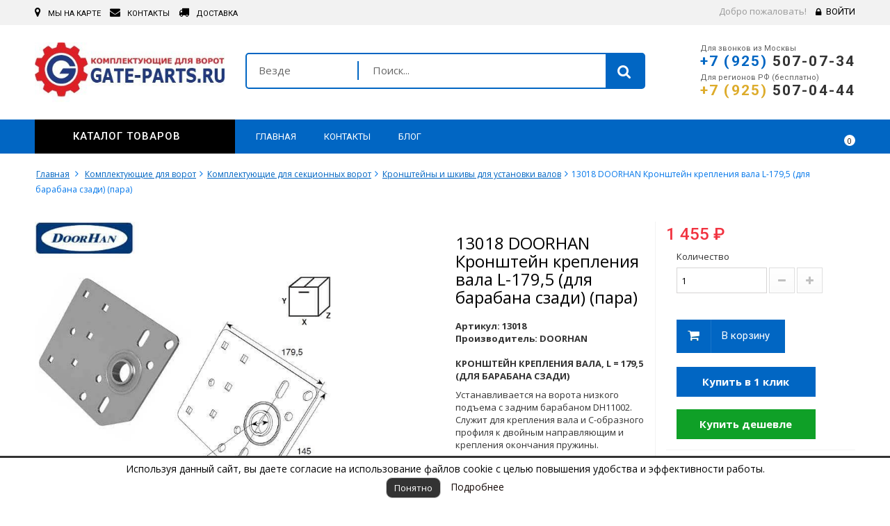

--- FILE ---
content_type: text/html; charset=utf-8
request_url: https://gate-parts.ru/kronshtejny-i-shkivy-dlya-ustanovki-valov/95-13018-doorhan-kronshtejn-krepleniya-vala-l-1795-dlya-barabana-szadi-para.html
body_size: 33808
content:



<!DOCTYPE HTML>
<!--[if lt IE 7]> <html class="no-js lt-ie9 lt-ie8 lt-ie7" lang="ru-ru"><![endif]-->
<!--[if IE 7]><html class="no-js lt-ie9 lt-ie8 ie7" lang="ru-ru"><![endif]-->
<!--[if IE 8]><html class="no-js lt-ie9 ie8" lang="ru-ru"><![endif]-->
<!--[if gt IE 8]> <html class="no-js ie9" lang="ru-ru"><![endif]-->
<html lang="ru-ru" >
	<!-- <head> -->
	<!-- ПОДДЕРЖКА Open Graph ДОБАВЛЯЕМ В head - prefix="og: http://ogp.me/ns# fb: http://ogp.me/ns/fb# product: http://ogp.me/ns/product#" -->
	<head prefix="og: http://ogp.me/ns# fb: http://ogp.me/ns/fb# product: http://ogp.me/ns/product#">
		<meta charset="utf-8" />
		<title>13018 DOORHAN Кронштейн крепления вала для барабана сзади секционных ворот</title>
					<meta name="description" content="13018 Doorhan Кронштейн крепления вала для барабана сзади для секционных ворот. Низкая цена. Доставка в регионы РФ. Каталог интернет-магазина gate-parts.ru" />
						<!-- 0477EA 84cef3 a2d8f3-->
		<meta name="theme-color" content="#0477EA" />
		<meta name="generator" content="PrestaShop" />
		<meta name="robots" content="index,follow" />
					<link rel="canonical" href="https://gate-parts.ru/kronshtejny-i-shkivy-dlya-ustanovki-valov/95-13018-doorhan-kronshtejn-krepleniya-vala-l-1795-dlya-barabana-szadi-para.html" />
				<!--
				-->

		<!-- <meta name="viewport" content="width=device-width, minimum-scale=0.25, maximum-scale=1.6, initial-scale=1.0" /> -->
		<meta name="viewport" content="width=device-width, initial-scale=1.0" />
		<meta name="apple-mobile-web-app-capable" content="yes" />
		<link rel="icon" type="image/vnd.microsoft.icon" href="/img/favicon.ico?1643013038" />
		<link rel="shortcut icon" type="image/x-icon" href="/img/favicon.ico?1643013038" />
														<!-- type="text/css" -->
					<link rel="stylesheet" href="/themes/wt_megastore/css/global.css" media="all" />
																<!-- type="text/css" -->
					<link rel="stylesheet" href="/themes/wt_megastore/css/autoload/highdpi.css" media="all" />
																<!-- type="text/css" -->
					<link rel="stylesheet" href="/themes/wt_megastore/css/autoload/responsive-tables.css" media="all" />
																<!-- type="text/css" -->
					<link rel="stylesheet" href="/themes/wt_megastore/css/autoload/uniform.default.css" media="all" />
																<!-- type="text/css" -->
					<link rel="stylesheet" href="/js/jquery/plugins/fancybox/jquery.fancybox.css" media="all" />
																<!-- type="text/css" -->
					<link rel="stylesheet" href="/themes/wt_megastore/css/product.css" media="all" />
																<!-- type="text/css" -->
					<link rel="stylesheet" href="/themes/wt_megastore/css/print.css" media="print" />
																<!-- type="text/css" -->
					<link rel="stylesheet" href="/js/jquery/plugins/bxslider/jquery.bxslider.css" media="all" />
																<!-- type="text/css" -->
					<link rel="stylesheet" href="/themes/wt_megastore/css/modules/blockbanner/blockbanner.css" media="all" />
																<!-- type="text/css" -->
					<link rel="stylesheet" href="/themes/wt_megastore/css/modules/blockbestsellers/blockbestsellers.css" media="all" />
																<!-- type="text/css" -->
					<link rel="stylesheet" href="/themes/wt_megastore/css/modules/blockcart/blockcart.css" media="all" />
																<!-- type="text/css" -->
					<link rel="stylesheet" href="/themes/wt_megastore/css/modules/blockcategories/blockcategories.css" media="all" />
																<!-- type="text/css" -->
					<link rel="stylesheet" href="/themes/wt_megastore/css/modules/blockcurrencies/blockcurrencies.css" media="all" />
																<!-- type="text/css" -->
					<link rel="stylesheet" href="/themes/wt_megastore/css/modules/blocklanguages/blocklanguages.css" media="all" />
																<!-- type="text/css" -->
					<link rel="stylesheet" href="/themes/wt_megastore/css/modules/blockcontact/blockcontact.css" media="all" />
																<!-- type="text/css" -->
					<link rel="stylesheet" href="/themes/wt_megastore/css/modules/blockmyaccountfooter/blockmyaccount.css" media="all" />
																<!-- type="text/css" -->
					<link rel="stylesheet" href="/themes/wt_megastore/css/modules/blocknewproducts/blocknewproducts.css" media="all" />
																<!-- type="text/css" -->
					<link rel="stylesheet" href="/themes/wt_megastore/css/modules/blocknewsletter/blocknewsletter.css" media="all" />
																<!-- type="text/css" -->
					<link rel="stylesheet" href="/themes/wt_megastore/css/modules/blockspecials/blockspecials.css" media="all" />
																<!-- type="text/css" -->
					<link rel="stylesheet" href="/themes/wt_megastore/css/modules/blocktags/blocktags.css" media="all" />
																<!-- type="text/css" -->
					<link rel="stylesheet" href="/themes/wt_megastore/css/modules/blockuserinfo/blockuserinfo.css" media="all" />
																<!-- type="text/css" -->
					<link rel="stylesheet" href="/themes/wt_megastore/css/modules/blockviewed/blockviewed.css" media="all" />
																<!-- type="text/css" -->
					<link rel="stylesheet" href="/themes/wt_megastore/css/modules/homefeatured/homefeatured.css" media="all" />
																<!-- type="text/css" -->
					<link rel="stylesheet" href="/modules/wtthemeconfigurator/views/css/frontend/owl.carousel.css" media="all" />
																<!-- type="text/css" -->
					<link rel="stylesheet" href="/modules/wtthemeconfigurator/views/css/frontend/owl.theme.css" media="all" />
																<!-- type="text/css" -->
					<link rel="stylesheet" href="/modules/wtthemeconfigurator/views/css/frontend/animate.css" media="all" />
																<!-- type="text/css" -->
					<link rel="stylesheet" href="/modules/wtthemeconfigurator/views/css/frontend/wtthemeconfigurator.css" media="all" />
																<!-- type="text/css" -->
					<link rel="stylesheet" href="/modules/wtthemeconfigurator/views/css/config_1.css" media="all" />
																<!-- type="text/css" -->
					<link rel="stylesheet" href="/modules/sendtoafriend/sendtoafriend.css" media="all" />
																<!-- type="text/css" -->
					<link rel="stylesheet" href="/js/jquery/plugins/autocomplete/jquery.autocomplete.css" media="all" />
																<!-- type="text/css" -->
					<link rel="stylesheet" href="/themes/wt_megastore/css/product_list.css" media="all" />
																<!-- type="text/css" -->
					<link rel="stylesheet" href="/modules/wtblocksearch/views/css/wtsearch.css" media="all" />
																<!-- type="text/css" -->
					<link rel="stylesheet" href="/modules/wtmegamenu/views/css/front.css" media="all" />
																<!-- type="text/css" -->
					<link rel="stylesheet" href="/modules/wtverticalmegamenu/views/css/front.css" media="all" />
																<!-- type="text/css" -->
					<link rel="stylesheet" href="/modules/wtproductfilter/views/css/wtproductfilter.css" media="all" />
																<!-- type="text/css" -->
					<link rel="stylesheet" href="/modules/wtattributes/views/css/wtattributes.css" media="all" />
																<!-- type="text/css" -->
					<link rel="stylesheet" href="/modules/wtnewproducts/views/css/wtnewproducts.css" media="all" />
																<!-- type="text/css" -->
					<link rel="stylesheet" href="/modules/wtspecials/views/css/wtspecials.css" media="all" />
																<!-- type="text/css" -->
					<link rel="stylesheet" href="/modules/wtproductcategory/views/css/front.css" media="all" />
																<!-- type="text/css" -->
					<link rel="stylesheet" href="/modules/wtcustomhtml/views/css/wtcustomhtml.css" media="all" />
																<!-- type="text/css" -->
					<link rel="stylesheet" href="/themes/wt_megastore/css/modules/productscategory/css/productscategory.css" media="all" />
																<!-- type="text/css" -->
					<link rel="stylesheet" href="/modules/wtblog/views/css/wtblogstyle.css" media="all" />
																<!-- type="text/css" -->
					<link rel="stylesheet" href="/themes/wt_megastore/css/modules/crossselling/crossselling.css" media="all" />
																<!-- type="text/css" -->
					<link rel="stylesheet" href="/modules/ets_megamenu/views/css/megamenu.css" media="all" />
																<!-- type="text/css" -->
					<link rel="stylesheet" href="/modules/ets_megamenu/views/css/fix16.css" media="all" />
																<!-- type="text/css" -->
					<link rel="stylesheet" href="/modules/ets_megamenu/views/css/animate.css" media="all" />
																<!-- type="text/css" -->
					<link rel="stylesheet" href="/themes/wt_megastore/css/modules/mailalerts/mailalerts.css" media="all" />
																<!-- type="text/css" -->
					<link rel="stylesheet" href="/modules/oneclickproductcheckout/views/css/oneclickproductcheckout.css" media="all" />
																<!-- type="text/css" -->
					<link rel="stylesheet" href="/modules/bacookielawinfo/views/css/style_frontend.css" media="all" />
																<!-- type="text/css" -->
					<link rel="stylesheet" href="/modules/bacookielawinfo/views/css/font-awesome/css/font-awesome.min.css" media="all" />
														<script type="text/javascript">
var CUSTOMIZE_TEXTFIELD = 1;
var FancyboxI18nClose = 'Закрыть';
var FancyboxI18nNext = 'Вперед';
var FancyboxI18nPrev = 'Назад';
var PS_CATALOG_MODE = '0';
var ajax_allowed = true;
var ajaxsearch = true;
var allowBuyWhenOutOfStock = true;
var attribute_anchor_separator = '-';
var attributesCombinations = [];
var availableLaterValue = '';
var availableNowValue = '';
var baseDir = 'https://gate-parts.ru/';
var baseUri = 'https://gate-parts.ru/';
var categorysearch_type = 'top';
var comparator_max_item = 3;
var comparedProductsIds = [];
var contentOnly = false;
var currency = {"id":1,"name":"Ruble","iso_code":"RUB","iso_code_num":"643","sign":"\u20bd","blank":"1","conversion_rate":"1.000000","deleted":"0","format":"2","decimals":"1","active":"1","prefix":"","suffix":" \u20bd","id_shop_list":null,"force_id":false};
var currencyBlank = 1;
var currencyFormat = 2;
var currencyRate = 1;
var currencySign = '₽';
var currentDate = '2026-01-25 16:47:13';
var customerGroupWithoutTax = false;
var customizationFields = false;
var customizationId = null;
var customizationIdMessage = 'Модификация №';
var default_eco_tax = 0;
var delete_txt = 'Удалить';
var displayList = false;
var displayPrice = 0;
var doesntExist = 'Данная модификация отсутствует. Пожалуйста, выберите другую.';
var doesntExistNoMore = 'Нет в наличии товара';
var doesntExistNoMoreBut = 'с такими свойствами. Выберите товар с другими свойствами.';
var ecotaxTax_rate = 0;
var fieldRequired = 'Пожалуйста заполните все требуемые поля, затем сохраните модификацию.';
var freeProductTranslation = 'Бесплатно!';
var freeShippingTranslation = 'Бесплатная доставка!';
var generated_date = 1769348833;
var groupReduction = 0;
var hasDeliveryAddress = false;
var highDPI = true;
var idDefaultImage = 20636;
var id_lang = 1;
var id_product = 95;
var img_dir = 'https://gate-parts.ru/themes/wt_megastore/img/';
var img_prod_dir = 'https://gate-parts.ru/img/p/';
var img_ps_dir = 'https://gate-parts.ru/img/';
var instantsearch = false;
var isGuest = 0;
var isLogged = 0;
var isMobile = false;
var jqZoomEnabled = false;
var maxQuantityToAllowDisplayOfLastQuantityMessage = 3;
var minimalQuantity = 1;
var noTaxForThisProduct = true;
var oosHookJsCodeFunctions = [];
var page_name = 'product';
var placeholder_blocknewsletter = 'Введите ваш e-mail';
var priceDisplayMethod = 0;
var priceDisplayPrecision = 0;
var productAvailableForOrder = true;
var productBasePriceTaxExcl = 1455;
var productBasePriceTaxExcluded = 1455;
var productBasePriceTaxIncl = 1455;
var productHasAttributes = false;
var productPrice = 1455;
var productPriceTaxExcluded = 1455;
var productPriceTaxIncluded = 1455;
var productPriceWithoutReduction = 1455;
var productReference = '13018';
var productShowPrice = true;
var productUnitPriceRatio = 0;
var product_fileButtonHtml = 'Выберите файл';
var product_fileDefaultHtml = 'Файлы не выбраны';
var product_specific_price = [];
var quantitiesDisplayAllowed = false;
var quantityAvailable = 0;
var quickView = true;
var reduction_percent = 0;
var reduction_price = 0;
var removingLinkText = 'удалить товар из корзины';
var roundMode = 2;
var search_url = 'https://gate-parts.ru/search';
var specific_currency = false;
var specific_price = 0;
var static_token = '428f55d94b34ad67f36cad2382b0afab';
var stf_msg_error = 'Ваше письмо не может быть отправлено. Пожалуйста, проверьте адрес и попробуйте еще раз.';
var stf_msg_required = 'Вы заполнили не все обязательные поля';
var stf_msg_success = 'Ваше письмо отправлено';
var stf_msg_title = 'Отправить другу';
var stf_secure_key = '51751916a9f249e6931ab9fe966db398';
var stock_management = 0;
var taxRate = 0;
var toBeDetermined = 'Определить';
var token = '428f55d94b34ad67f36cad2382b0afab';
var uploading_in_progress = 'Пожалуйста подождите...';
var usingSecureMode = true;
</script>

						<!-- type="text/javascript"  -->
			<script src="https://code.jquery.com/jquery-2.2.4.min.js"></script>
						<!-- type="text/javascript"  -->
			<script src="/js/jquery/jquery-migrate-1.2.1.min.js"></script>
						<!-- type="text/javascript"  -->
			<script src="/js/jquery/plugins/jquery.easing.js"></script>
						<!-- type="text/javascript"  -->
			<script src="/js/tools.js"></script>
						<!-- type="text/javascript"  -->
			<script src="/themes/wt_megastore/js/global.js"></script>
						<!-- type="text/javascript"  -->
			<script src="/themes/wt_megastore/js/autoload/10-bootstrap.min.js"></script>
						<!-- type="text/javascript"  -->
			<script src="/themes/wt_megastore/js/autoload/15-jquery.total-storage.min.js"></script>
						<!-- type="text/javascript"  -->
			<script src="/themes/wt_megastore/js/autoload/15-jquery.uniform-modified.js"></script>
						<!-- type="text/javascript"  -->
			<script src="/themes/wt_megastore/js/autoload/15-jquery.uniform-modified-orig.js"></script>
						<!-- type="text/javascript"  -->
			<script src="/themes/wt_megastore/js/autoload/15-jquery.uniform-modified-orig.min.js"></script>
						<!-- type="text/javascript"  -->
			<script src="/themes/wt_megastore/js/autoload/15-jquery.uniform-modified-orig.original.js"></script>
						<!-- type="text/javascript"  -->
			<script src="/js/jquery/plugins/fancybox/jquery.fancybox.js"></script>
						<!-- type="text/javascript"  -->
			<script src="/themes/wt_megastore/js/products-comparison.js"></script>
						<!-- type="text/javascript"  -->
			<script src="/js/jquery/plugins/jquery.idTabs.js"></script>
						<!-- type="text/javascript"  -->
			<script src="/js/jquery/plugins/jquery.scrollTo.js"></script>
						<!-- type="text/javascript"  -->
			<script src="/js/jquery/plugins/jquery.serialScroll.js"></script>
						<!-- type="text/javascript"  -->
			<script src="/js/jquery/plugins/bxslider/jquery.bxslider.js"></script>
						<!-- type="text/javascript"  -->
			<script src="/themes/wt_megastore/js/product.js"></script>
						<!-- type="text/javascript"  -->
			<script src="/themes/wt_megastore/js/modules/blockcart/ajax-cart.js"></script>
						<!-- type="text/javascript"  -->
			<script src="/themes/wt_megastore/js/tools/treeManagement.js"></script>
						<!-- type="text/javascript"  -->
			<script src="/themes/wt_megastore/js/modules/blocknewsletter/blocknewsletter.js"></script>
						<!-- type="text/javascript"  -->
			<script src="/modules/wtthemeconfigurator/views/js/frontend/owl.carousel.js"></script>
						<!-- type="text/javascript"  -->
			<script src="/modules/wtthemeconfigurator/views/js/frontend/jquery.imagesloaded.min.js"></script>
						<!-- type="text/javascript"  -->
			<script src="/modules/wtthemeconfigurator/views/js/frontend/waterthemes.js"></script>
						<!-- type="text/javascript"  -->
			<script src="/modules/wtthemeconfigurator/views/js/frontend/jquery.appear.js"></script>
						<!-- type="text/javascript"  -->
			<script src="/js/jquery/plugins/jquery.cooki-plugin.js"></script>
						<!-- type="text/javascript"  -->
			<script src="/modules/wtthemeconfigurator/views/js/frontend/jquery.mousewheel.min.js"></script>
						<!-- type="text/javascript"  -->
			<script src="/themes/wt_megastore/js/modules/sendtoafriend/sendtoafriend.js"></script>
						<!-- type="text/javascript"  -->
			<script src="/js/jquery/plugins/autocomplete/jquery.autocomplete.js"></script>
						<!-- type="text/javascript"  -->
			<script src="/modules/wtblocksearch/views/js/wtblocksearch.js"></script>
						<!-- type="text/javascript"  -->
			<script src="/modules/wtmegamenu/views/js/front.js"></script>
						<!-- type="text/javascript"  -->
			<script src="/modules/wtverticalmegamenu/views/js/front.js"></script>
						<!-- type="text/javascript"  -->
			<script src="/modules/wtproductfilter/views/js/wtproductfilter.js"></script>
						<!-- type="text/javascript"  -->
			<script src="/modules/wtcountdown/views/js/wtcountdown.js"></script>
						<!-- type="text/javascript"  -->
			<script src="/themes/wt_megastore/js/modules/productscategory/js/productscategory.js"></script>
						<!-- type="text/javascript"  -->
			<script src="/themes/wt_megastore/js/modules/crossselling/js/crossselling.js"></script>
						<!-- type="text/javascript"  -->
			<script src="/modules/ets_megamenu/views/js/megamenu.js"></script>
						<!-- type="text/javascript"  -->
			<script src="/themes/wt_megastore/js/modules/mailalerts/mailalerts.js"></script>
						<!-- type="text/javascript"  -->
			<script src="/modules/oneclickproductcheckout/views/js/oneclickproductcheckout.js"></script>
							<style>.ets_mm_megamenu .mm_menus_li h4,
.ets_mm_megamenu .mm_menus_li h5,
.ets_mm_megamenu .mm_menus_li h6,
.ets_mm_megamenu .mm_menus_li h1,
.ets_mm_megamenu .mm_menus_li h2,
.ets_mm_megamenu .mm_menus_li h3,
.ets_mm_megamenu .mm_menus_li h4 *:not(i),
.ets_mm_megamenu .mm_menus_li h5 *:not(i),
.ets_mm_megamenu .mm_menus_li h6 *:not(i),
.ets_mm_megamenu .mm_menus_li h1 *:not(i),
.ets_mm_megamenu .mm_menus_li h2 *:not(i),
.ets_mm_megamenu .mm_menus_li h3 *:not(i),
.ets_mm_megamenu .mm_menus_li > a{
    font-family: inherit;
}
.ets_mm_megamenu *{font-family: inherit;}

/*@media (min-width: 768px){*/
@media (min-width: 1500px){

/*layout 1*/
.ets_mm_megamenu.layout_layout1{background-color: ;}
#header .layout_layout1 .mm_menus_li > a{color: #f5f5f5}
.layout_layout1 .mm_menus_li:hover > a, 
.layout_layout1 .mm_menus_li.active > a,
#header .layout_layout1 .mm_menus_li:hover > a,
#header .layout_layout1 .mm_menus_li.active > a{color: #ec4249;}
.layout_layout1 .mm_menus_li > a:before{background-color: #ec4249;}

.layout_layout1 .mm_menus_li:hover > a,
#header .layout_layout1 .mm_menus_li:hover > a{background-color: #f5f5f5;}

.layout_layout1.ets_mm_megamenu .mm_columns_ul{background-color: #f5f5f5;}
#header .layout_layout1 .ets_mm_block_content a,
#header .layout_layout1 .ets_mm_block_content p{color: #414141;}

.layout_layout1 .mm_columns_ul h1,
.layout_layout1 .mm_columns_ul h2,
.layout_layout1 .mm_columns_ul h3,
.layout_layout1 .mm_columns_ul h4,
.layout_layout1 .mm_columns_ul h5,
.layout_layout1 .mm_columns_ul h6,
.layout_layout1 .mm_columns_ul .h1,
.layout_layout1 .mm_columns_ul .h2,
.layout_layout1 .mm_columns_ul .h3,
.layout_layout1 .mm_columns_ul .h4,
.layout_layout1 .mm_columns_ul .h5,
.layout_layout1 .mm_columns_ul .h6{color: #414141;}
    
    
.layout_layout1 li:hover > a,
.layout_layout1 li > a:hover,
#header .layout_layout1 li:hover > a,
#header .layout_layout1 .mm_columns_ul .mm_block_type_product .product-title > a:hover,
#header .layout_layout1 li > a:hover{color: #ec4249;}
/*end layout 1*/

/*layout 2*/
.ets_mm_megamenu.layout_layout2{background-color: #3cabdb;}
#header .layout_layout2 .mm_menus_li > a{color: #ffffff}

.layout_layout2 .mm_menus_li:hover > a, 
.layout_layout2 .mm_menus_li.active > a,
#header .layout_layout2 .mm_menus_li:hover > a,
#header .layout_layout2 .mm_menus_li.active > a{color: #ffffff;}

.layout_layout2 .mm_menus_li:hover > a,
#header .layout_layout2 .mm_menus_li:hover > a{background-color: #50b4df;}

.layout_layout2.ets_mm_megamenu .mm_columns_ul{background-color: #ffffff;}

#header .layout_layout2 .ets_mm_block_content a,
#header .layout_layout2 .ets_mm_block_content p{color: ;}

.layout_layout2 .mm_columns_ul h1,
.layout_layout2 .mm_columns_ul h2,
.layout_layout2 .mm_columns_ul h3,
.layout_layout2 .mm_columns_ul h4,
.layout_layout2 .mm_columns_ul h5,
.layout_layout2 .mm_columns_ul h6,
.layout_layout2 .mm_columns_ul .h1,
.layout_layout2 .mm_columns_ul .h2,
.layout_layout2 .mm_columns_ul .h3,
.layout_layout2 .mm_columns_ul .h4,
.layout_layout2 .mm_columns_ul .h5,
.layout_layout2 .mm_columns_ul .h6{color: #414141;}

.layout_layout2 li:hover > a,
.layout_layout2 li > a:hover,
#header .layout_layout2 li:hover > a,
#header .layout_layout2 .mm_columns_ul .mm_block_type_product .product-title > a:hover,
#header .layout_layout2 li > a:hover{color: #fc4444;}

/*layout 3*/
.ets_mm_megamenu.layout_layout3{background-color: #333333;}
#header .layout_layout3 .mm_menus_li > a{color: #ffffff}

.layout_layout3 .mm_menus_li:hover > a, 
.layout_layout3 .mm_menus_li.active > a,
#header .layout_layout3 .mm_menus_li:hover > a,
#header .layout_layout3 .mm_menus_li.active > a{color: #ffffff;}

.layout_layout3 .mm_menus_li:hover > a,
#header .layout_layout3 .mm_menus_li:hover > a{background-color: #000000;}

.layout_layout3.ets_mm_megamenu .mm_columns_ul{background-color: #000000; border-color: #000000;}

#header .layout_layout3 .ets_mm_block_content a,
#header .layout_layout3 .ets_mm_block_content p{color: #ffffff;}

.layout_layout3 .mm_columns_ul h1,
.layout_layout3 .mm_columns_ul h2,
.layout_layout3 .mm_columns_ul h3,
.layout_layout3 .mm_columns_ul h4,
.layout_layout3 .mm_columns_ul h5,
.layout_layout3 .mm_columns_ul h6,
.layout_layout3 .mm_columns_ul .h1,
.layout_layout3 .mm_columns_ul .h2,
.layout_layout3 .mm_columns_ul .h3,
.layout_layout3 .mm_columns_ul .h4,
.layout_layout3 .mm_columns_ul .h5,
.layout_layout3 .mm_columns_ul .h6{color: #ffffff;}

.layout_layout3 li:hover > a,
.layout_layout3 li > a:hover,
#header .layout_layout3 li:hover > a,
#header .layout_layout3 .mm_columns_ul .mm_block_type_product .product-title > a:hover,
#header .layout_layout3 li > a:hover,
.layout_layout3 .has-sub .ets_mm_categories li > a:hover,
#header .layout_layout3 .has-sub .ets_mm_categories li > a:hover{color: #fc4444;}


/*layout 4*/
.ets_mm_megamenu.layout_layout4{background-color: #ffffff;}
#header .layout_layout4 .mm_menus_li > a{color: }

.layout_layout4 .mm_menus_li:hover > a, 
.layout_layout4 .mm_menus_li.active > a,
#header .layout_layout4 .mm_menus_li:hover > a,
#header .layout_layout4 .mm_menus_li.active > a{color: #ffffff;}
    
.layout_layout4 .mm_menus_li:hover > a,
.layout_layout4 .mm_menus_li.active > a,
.layout_layout4 .mm_menus_li:hover > span, 
.layout_layout4 .mm_menus_li.active > span,
#header .layout_layout4 .mm_menus_li:hover > a, 
#header .layout_layout4 .mm_menus_li.active > a,
#header .layout_layout4 .mm_menus_li:hover > span, 
#header .layout_layout4 .mm_menus_li.active > span{background-color: #ec4249;}

.layout_layout4 .ets_mm_megamenu_content {border-bottom-color: #ec4249;}

.layout_layout4.ets_mm_megamenu .mm_columns_ul{background-color: #ffffff;}

#header .layout_layout4 .ets_mm_block_content a,
#header .layout_layout4 .ets_mm_block_content p{color: ;}

.layout_layout4 .mm_columns_ul h1,
.layout_layout4 .mm_columns_ul h2,
.layout_layout4 .mm_columns_ul h3,
.layout_layout4 .mm_columns_ul h4,
.layout_layout4 .mm_columns_ul h5,
.layout_layout4 .mm_columns_ul h6,
.layout_layout4 .mm_columns_ul .h1,
.layout_layout4 .mm_columns_ul .h2,
.layout_layout4 .mm_columns_ul .h3,
.layout_layout4 .mm_columns_ul .h4,
.layout_layout4 .mm_columns_ul .h5,
.layout_layout4 .mm_columns_ul .h6{color: #414141;}

.layout_layout4 li:hover > a,
.layout_layout4 li > a:hover,
#header .layout_layout4 li:hover > a,
#header .layout_layout4 .mm_columns_ul .mm_block_type_product .product-title > a:hover,
#header .layout_layout4 li > a:hover{color: #ec4249;}
/* end layout 4*/

/* Layout 5*/
.ets_mm_megamenu.layout_layout5{background-color: #f6f6f6;}
#header .layout_layout5 .mm_menus_li > a{color: }

.layout_layout5 .mm_menus_li:hover > a, 
.layout_layout5 .mm_menus_li.active > a,
#header .layout_layout5 .mm_menus_li:hover > a,
#header .layout_layout5 .mm_menus_li.active > a{color: #ec4249;}

.layout_layout5 .mm_menus_li > a:before{background-color: #ec4249;}

.layout_layout5 .mm_menus_li:hover > a,
#header .layout_layout5 .mm_menus_li:hover > a{background-color: ;}

.layout_layout5.ets_mm_megamenu .mm_columns_ul{background-color: #ffffff;}
#header .layout_layout5 .ets_mm_block_content a,
#header .layout_layout5 .ets_mm_block_content p{color: ;}
    
.layout_layout5 .mm_columns_ul h1,
.layout_layout5 .mm_columns_ul h2,
.layout_layout5 .mm_columns_ul h3,
.layout_layout5 .mm_columns_ul h4,
.layout_layout5 .mm_columns_ul h5,
.layout_layout5 .mm_columns_ul h6,
.layout_layout5 .mm_columns_ul .h1,
.layout_layout5 .mm_columns_ul .h2,
.layout_layout5 .mm_columns_ul .h3,
.layout_layout5 .mm_columns_ul .h4,
.layout_layout5 .mm_columns_ul .h5,
.layout_layout5 .mm_columns_ul .h6{color: #414141;}
    
.layout_layout5 li:hover > a,
.layout_layout5 li > a:hover,
#header .layout_layout5 li:hover > a,
#header .layout_layout5 .mm_columns_ul .mm_block_type_product .product-title > a:hover,
#header .layout_layout5 li > a:hover{color: #ec4249;}
/*end layout 5*/

}




















</style>

<script>
    var fields_json = {"firstname":{"type":"text","label":"Firsname","validate":"isName","required":"0","visible":"0","position":"0","help":"a:1:{i:1;s:0:\"\";}","name":"firstname"},"lastname":{"type":"text","label":"Lastname","validate":"isName","required":"0","visible":"1","position":"1","help":"a:1:{i:1;s:0:\"\";}","name":"lastname"},"phone_mobile":{"type":"text","label":"Mobile phone","validate":"isPhoneNumber","required":"0","visible":"1","position":"2","mask_visible":true,"help":"a:1:{i:1;s:0:\"\";}","mask_value":"","name":"phone_mobile"},"email":{"type":"text","label":"Email","validate":"isEmail","required":"0","visible":"1","position":"3","help":"a:1:{i:1;s:0:\"\";}","name":"email"},"phone":{"type":"text","label":"Home phone","validate":"isPhoneNumber","required":"0","visible":"0","position":"4","mask_visible":true,"help":"a:1:{i:1;s:0:\"\";}","mask_value":"","name":"phone"},"address1":{"type":"text","label":"Address","validate":"isAddress","required":"0","visible":"0","position":"5","help":"a:1:{i:1;s:0:\"\";}","name":"address1"},"postcode":{"type":"text","label":"Postcode","validate":"isPostCode","required":"0","visible":"0","position":"6","help":"a:1:{i:1;s:0:\"\";}","name":"postcode"},"city":{"type":"text","label":"City","validate":"isCityName","required":"0","visible":"0","position":"7","help":"a:1:{i:1;s:0:\"\";}","name":"city"},"country":{"type":"select","label":"Country","validate":"isCountryName","required":"0","visible":"0","position":"8","help":"a:1:{i:1;s:0:\"\";}","name":"country"}};
    var success_message = "Ваш заказ успешно оформлен";
</script><!--Modules BA EU Cookie Law-->
<style type="text/css">
	
	#ba_eu_cookie_law{
		background:#FFFFFF;
		border-bottom-color:#444444 !important;
		border-bottom-style:solid;
	}
	#ba_eu_cookie_law .ba_eu_cookie_law_text{
		color:#000000;
	}
	#ba_eu_cookie_accept{
		color:#FFFFFF;
		background:#333333;	}
	#ba_eu_cookie_more_info{
		color:#140805;
			}
	#ba_eu_cookie_accept:hover{
		color:#CCCCCC;
	}
	#ba_eu_cookie_more_info:hover{
		color:#CCCCCC;
	}
	</style>
<script language="javascript" type="text/javascript">
	window.onload = function(){
		if(2 == 3 && getCookie('ba_eu_cookie_law') == 1){
			jQuery(".ba_popup_cookie").hide();
			jQuery(".ba_popup_cookie").css("width","0");
			jQuery(".ba_popup_cookie").css("height","0");
			//jQuery(".ba_popup_cookie").css("display","none !important");
			//console.log("aaaaaaaaaa");
		}
		if(getCookie('ba_eu_cookie_law') != 1){
			if(1 == 1 && 2==1){
				jQuery("#ba_eu_cookie_law").slideDown();
			}else if(1 == 1 && 2==2){
				jQuery("#ba_eu_cookie_law").slideDown();
			}else{
				jQuery("#ba_eu_cookie_law").show();
			}
		}
		jQuery("#ba_eu_cookie_accept").click(function(){
			if(1==1){
				jQuery("#ba_eu_cookie_law").hide();
			}else if(1==2){
				window.close();
				window.open('index.php');
			}else if(N=="Y"){
				window.open('index.php');
			}
			jQuery(".ba_popup_cookie").hide();
			setCookie("ba_eu_cookie_law", "1");
		});
		if("N"=="Y" && 2 <=2){
			setTimeout(function(){
				if(2==1){
					jQuery("#ba_eu_cookie_law").slideUp();
					
				}else{
					jQuery("#ba_eu_cookie_law").hide();
					
				}
			}, 3000);
		}
		
		
		$(document).ready(function(){
			if($(window).scrollTop()==0 && 2 <=2){
				jQuery(window).scroll(function() {
					if("N"=="Y"){
						// console.log($(window).scrollTop());
						if(2==1){
							// alert('a');
							jQuery("#ba_eu_cookie_law").slideUp();
							
						}else{
							jQuery("#ba_eu_cookie_law").hide();
							
						}
					}
				});
			}
		});
		
		if("Y"=="Y"){
			jQuery("#ba_eu_cookie_law").css("border-width","3px");
			
		}
		if(2==3){
			jQuery(".ba_popup_cookie").show();
			jQuery("#ba_eu_cookie_law .fa-times-circle-o").show();
			var widthBody = jQuery(window).width();
			var heightBody = jQuery(window).height();
			jQuery('#ba_eu_cookie_law').css({ 'width':'80%','overflow':'inherit'});
			var widthPopupCookie = jQuery('#ba_eu_cookie_law').width();
			var heightPopupCookie = jQuery('#ba_eu_cookie_law').height();
			var MarginLeft = ((widthBody - widthPopupCookie)/2);
			var MarginTop = ((heightBody - heightPopupCookie)/2);
			// console.log(heightBody);
			// console.log(heightPopupCookie);
			jQuery('#ba_eu_cookie_law').css({ "top":(MarginTop-40)+"px","left":MarginLeft+"px" });
		}
		jQuery('.ba_popup_cookie').click(function(){
			jQuery(this).hide();
			jQuery("#ba_eu_cookie_law").hide();
		});
		jQuery("#ba_eu_cookie_law .fa-times-circle-o").click(function(){
			jQuery(this).hide();
			jQuery('.ba_popup_cookie').hide();
			jQuery("#ba_eu_cookie_law").hide();
		});
		function setCookie(cname, cvalue, exdays) {
			var d = new Date();
			d.setTime(d.getTime() + (exdays*24*60*60*1000));
			var expires = "expires="+d.toUTCString();
			document.cookie = cname + "=" + cvalue + "; " + expires;
		}
		function getCookie(cname) {
			var name = cname + "=";
			var ca = document.cookie.split(';');
			for(var i=0; i<ca.length; i++) {
				var c = ca[i];
				while (c.charAt(0)==' ') c = c.substring(1);
				if (c.indexOf(name) == 0) return c.substring(name.length,c.length);
			}
			return "";
		}
	}
	
</script>
<div id="ba_eu_cookie_law" class="show_in_footer">
	<div class="ba_eu_cookie_law_button">
		<span class="ba_eu_cookie_law_text" style="display:block;line-height:25px;">
			Используя данный сайт, вы даете согласие на использование файлов cookie с целью повышения удобства и эффективности работы. 
		</span>
		<span class="ba_eu_cookie_law_text" style="line-height:17px;">
			<a href="javascript:void(0)" name="acceptSubmit" id="ba_eu_cookie_accept" class="btn btn-default">&#1055;&#1086;&#1085;&#1103;&#1090;&#1085;&#1086;</a>
			<a href="content/32-cookie-policy" target="" name="moreInfoSubmit" id="ba_eu_cookie_more_info" class="">&#1055;&#1086;&#1076;&#1088;&#1086;&#1073;&#1085;&#1077;&#1077;</a>
		</span>
		
	</div>
	<i class="fa fa-times-circle-o icon-remove-circle"></i>
</div>
<div class="ba_popup_cookie"></div>
		
		<link href="https://fonts.googleapis.com/css?family=Coda" rel="stylesheet">
		<link href="https://fonts.googleapis.com/css?family=Roboto:100,300,400,500,700" rel="stylesheet">
		<link href="https://fonts.googleapis.com/css?family=Roboto+Condensed:300,300i,400,400i,700,700i" rel="stylesheet">
		<link href="https://fonts.googleapis.com/css?family=Lato:300,400,700,700i" rel="stylesheet">
		<link href="https://fonts.googleapis.com/css?family=Open+Sans:300,300i,400,400i,600,600i,700,700i,800,800i" rel="stylesheet">
		
		<!--[if IE 8]>
		<script src="https://oss.maxcdn.com/libs/html5shiv/3.7.0/html5shiv.js"></script>
		<script src="https://oss.maxcdn.com/libs/respond.js/1.3.0/respond.min.js"></script>
		<![endif]-->
		
<!-- ЯНДЕКС API -->
		<!-- <script charset="utf-8" src="https://api-maps.yandex.ru/2.0/?load=package.full&lang=ru-RU" type="text/javascript"></script>
			 <script charset="utf-8" src="https://api-maps.yandex.ru/1.1/index.xml" type="text/javascript"></script> -->

		<!-- anton 09.02.2018 прокрутка -->
		
		<!--<script src="../js/jquery/plugins/TouchSwipe-Jquery-Plugin-master/jquery.touchSwipe.min.js" type="text/javascript"></script>-->
		<!-- <script src="../js/jquery/plugins/jQuery-Touch-Events/jquery.mobile-events.min.js" type="text/javascript"></script> -->
		
		<script src="https://cdnjs.cloudflare.com/ajax/libs/jquery-throttle-debounce/1.1/jquery.ba-throttle-debounce.min.js" type="text/javascript"></script>			
		<script src="https://cdnjs.cloudflare.com/ajax/libs/jquery.transit/0.9.12/jquery.transit.min.js" type="text/javascript"></script>		
		<script src="https://cdnjs.cloudflare.com/ajax/libs/jquery.touchswipe/1.6.18/jquery.touchSwipe.min.js" type="text/javascript"></script>	
		<script src="../js/jquery/plugins/carouFredSel/jquery.carouFredSel-6.2.1.js" type="text/javascript"></script>



<!-- MY ADDONS -->	
		
		<!-- СЧЕТЧИКИ -->
		
		<!-- Yandex.Metrika counter -->
		<script type="text/javascript">
			(function (d, w, c) {
				(w[c] = w[c] || []).push(function() {
					try {
						w.yaCounter44543062 = new Ya.Metrika({
							id:44543062,
							clickmap:true,
							trackLinks:true,
							accurateTrackBounce:true,
							webvisor:true
						});
					} catch(e) { }
				});

				var n = d.getElementsByTagName("script")[0],
					s = d.createElement("script"),
					f = function () { n.parentNode.insertBefore(s, n); };
				s.type = "text/javascript";
				s.async = true;
				s.src = "https://mc.yandex.ru/metrika/watch.js";

				if (w.opera == "[object Opera]") {
					d.addEventListener("DOMContentLoaded", f, false);
				} else { f(); }
			})(document, window, "yandex_metrika_callbacks");
		</script>
		<!--<noscript><div><img src="https://mc.yandex.ru/watch/44543062" style="position:absolute; left:-9999px;" alt="" /></div></noscript>-->
		<!-- /Yandex.Metrika counter -->
		
		
		
		<script>
		  (function(i,s,o,g,r,a,m){i['GoogleAnalyticsObject']=r;i[r]=i[r]||function(){
		  (i[r].q=i[r].q||[]).push(arguments)},i[r].l=1*new Date();a=s.createElement(o),
		  m=s.getElementsByTagName(o)[0];a.async=1;a.src=g;m.parentNode.insertBefore(a,m)
		  })(window,document,'script','https://www.google-analytics.com/analytics.js','ga');

		  ga('create', 'UA-98604192-1', 'auto');
		  ga('send', 'pageview');

		</script>
		
		
		<!-- /sputnik counter -->
		
			<script>
			   (function(d, t, p) {
				   var j = d.createElement(t); j.async = true; j.type = "text/javascript";
				   j.src = ("https:" == p ? "https:" : "http:") + "//stat.sputnik.ru/cnt.js";
				   var s = d.getElementsByTagName(t)[0]; s.parentNode.insertBefore(j, s);
			   })(document, "script", document.location.protocol);
			</script>		
		
		
		<!-- Rating@Mail.ru counter -->
		
			<script>
			var _tmr = window._tmr || (window._tmr = []);
			_tmr.push({id: "2933220", type: "pageView", start: (new Date()).getTime()});
			(function (d, w, id) {
			  if (d.getElementById(id)) return;
			  var ts = d.createElement("script"); ts.type = "text/javascript"; ts.async = true; ts.id = id;
			  ts.src = (d.location.protocol == "https:" ? "https:" : "http:") + "//top-fwz1.mail.ru/js/code.js";
			  var f = function () {var s = d.getElementsByTagName("script")[0]; s.parentNode.insertBefore(ts, s);};
			  if (w.opera == "[object Opera]") { d.addEventListener("DOMContentLoaded", f, false); } else { f(); }
			})(document, window, "topmailru-code");
			</script>
			<!--<noscript><div>
			<img src="//top-fwz1.mail.ru/counter?id=2933220;js=na" style="border:0;position:absolute;left:-9999px;" alt="" />
			</div></noscript>-->
			<!-- //Rating@Mail.ru counter -->
		
		
		
			<!-- Top100 (Kraken) Counter -->
			<script>
				(function (w, d, c) {
				(w[c] = w[c] || []).push(function() {
					var options = {
						project: 4509309,
					};
					try {
						w.top100Counter = new top100(options);
					} catch(e) { }
				});
				var n = d.getElementsByTagName("script")[0],
				s = d.createElement("script"),
				f = function () { n.parentNode.insertBefore(s, n); };
				s.type = "text/javascript";
				s.async = true;
				s.src =
				(d.location.protocol == "https:" ? "https:" : "http:") +
				"//st.top100.ru/top100/top100.js";

				if (w.opera == "[object Opera]") {
				d.addEventListener("DOMContentLoaded", f, false);
			} else { f(); }
			})(window, document, "_top100q");
			</script>
			<!-- <noscript>
			  <img src="//counter.rambler.ru/top100.cnt?pid=4509309" alt="Топ-100" />
			</noscript> -->
			<!-- END Top100 (Kraken) Counter -->		
		
		<!-- КОНЕЦ СЧЕТЧИКИ -->
	
		<script type="text/javascript">
		$(document).ready(function() {
	
			//выбор всех ссылок с классом enlargeme
			$('a.enlargeme').fancybox({
            	'hideOnContentClick': true
			});
			//выбор всех ссылок с классом gallery
			$('a.gallery').fancybox();
			$('a.fancybox').fancybox({
				padding : 0,
				autoResize : true
			});

			$('.various').fancybox({
				preload : 1,
				maxWidth : 800,
				maxHeight : 600,
				padding : 1,
				fitToView : true,
				autoResize : true,
				closeClick : false,
				openEffect : 'none',
				closeEffect : 'none'
			});
	
			$('.video').click(function() {
				$.fancybox({
					'padding'		: 0,
					'autoScale'		: false,
					'transitionIn'	: 'none',
					'transitionOut'	: 'none',
					'title'			: this.title,
					'width'			: 640,
					'height'		: 385,
					'href'			: this.href.replace(new RegExp("watch\\?v=", "i"), 'v/'),
					'type'			: 'swf',
					
					'swf' : {
						'wmode'				: 'transparent',
						'allowfullscreen'	: 'true'
					}
				});

				return false;
			});
		});
    	</script>
		
<!-- END MY ADDONS -->
		
	</head>
	
	<body id="product" class="product product-95 product-13018-doorhan-kronshtejn-krepleniya-vala-l-1795-dlya-barabana-szadi-para category-25 category-kronshtejny-i-shkivy-dlya-ustanovki-valov hide-left-column hide-right-column lang_ru">
					<div id="page" class="wt-page-container">
			<div class="header-container">
				<header id="header">
																										<div class="nav">
							<div class="container">
								<div class="row">
									<nav><!-- Block user information module NAV  -->
<div class="header_user_info">
		<span>Добро пожаловать!</span> 
		<a class="login" href="https://gate-parts.ru/my-account" rel="nofollow" title="Войти в учетную запись">
			Войти
		</a>
	</div>
<!-- /Block usmodule NAV -->
<!-- Block languages module -->
<!-- /Block languages module -->
<!-- Static Block module -->
			<div class="nav-shipping-map">
<div class="map"><a class="fancybox-media" href="/#map" title="" src="https://api-maps.yandex.ru/services/constructor/1.0/js/?um=constructor%3Abaa232b497fbdc6ca48f600c8803bfc78cd37a23a8b7aa26adf76478282bbabf&width=100%25&height=600&lang=ru_RU&scroll=true"><span>Мы на карте</span></a>
<div style="display: none; height: 600px; width: 100%;" id="map"></div>
</div>
<div class="contact-us"><a href="/content/23-nashi-kontakty" title="Контакты"><span>Контакты</span></a></div>
<div class="delivery"><a href="/content/1-delivery" title="Доставка"><span>Доставка</span></a></div>
</div>
	
<!-- /Static block module --></nav>
								</div>
							</div>
						</div>
									
						<div class="container">
							<div class="row">
								<div id="header_logo">
									<a href="https://gate-parts.ru/" title="Gate parts">
										<img class="logo img-responsive" src="https://gate-parts.ru/img/komplektuyushhie-dlya-vorot-logo-1493112176.jpg" alt="Gate parts" width="350" height="110" />
									</a>
								</div>
								<!-- Block search module TOP -->

<div id="search_block_top" class="col-sm-6">
	<form id="searchbox" method="get" action="https://gate-parts.ru/module/wtblocksearch/catesearch" >
        <input type="hidden" name="fc" value="module" />
        <input type="hidden" name="module" value="wtblocksearch" />
		<input type="hidden" name="controller" value="catesearch" />
		<input type="hidden" name="orderby" value="position" />
		<input type="hidden" name="orderway" value="desc" />
        <select id="search_category" name="search_category" class="form-control" style="width:182px;">
            <option value="all">Везде</option>
            <option value="2">Главная</option><option value="170">--Гаражные ворота</option><option value="171">--Промышленные ворота</option><option value="172">--Уличные ворота</option><option value="108">--Перегрузочное оборудование</option><option value="114">----Уравнительные платформы (доклевеллеры)</option><option value="134">------Платформы механические</option><option value="135">------Платформы механические Минидок</option><option value="136">------Платформы с выдвижной аппарелью серии DS</option><option value="145">------Платформы с выдвижной аппарелью серии DSI</option><option value="146">------Платформы с поворотной аппарелью серии DLHH</option><option value="147">------Платформы с поворотной аппарелью серии DLHHI</option><option value="208">------Платформы с поворотной аппарелью серии DLHHС</option><option value="144">------Дополнительное оборудование платформ</option><option value="113">----Тамбуры перегрузочные</option><option value="119">------Тамбуры перегрузочные легкой серии</option><option value="120">------Тамбуры перегрузочные стандартной серии 90 градусов</option><option value="121">------Тамбуры перегрузочные стандартной серии 60 градусов</option><option value="122">------Тамбуры перегрузочные стандартной серии 45 градусов</option><option value="123">------Тамбуры перегрузочные стандартной серии 30 градусов</option><option value="128">------Дополнительное оборудование тамбуров</option><option value="107">----Герметизаторы проемов (Докшелтеры)</option><option value="116">------Герметизаторы надувные</option><option value="117">------Герметизаторы с жесткой рамой</option><option value="118">------Герметизаторы со складной рамой</option><option value="129">------Дополнительное оборудование герметизаторов</option><option value="110">----Подъемные столы</option><option value="138">------Подъемные столы 1 пара ножниц</option><option value="139">------Подъемные столы 2 пары ножниц</option><option value="140">------Подъемные столы 3 пары ножниц</option><option value="141">------Дополнительное оборудование столов</option><option value="109">----Мосты перегрузочные</option><option value="158">------Мосты откидные скользящие</option><option value="159">------Мосты откидные стационарные</option><option value="160">------Мосты переносные</option><option value="161">------Дополнительное оборудование мостов</option><option value="115">----Фермы выносные</option><option value="149">------Фермы выносные для платформ с поворотной аппарелью 90 градусов</option><option value="150">------Фермы выносные для платформ с поворотной аппарелью 60 градусов</option><option value="151">------Фермы выносные для платформ с поворотной аппарелью 45 градусов</option><option value="152">------Фермы выносные для платформ с поворотной аппарелью 30 градусов</option><option value="153">------Фермы выносные для платформ с выдвижной аппарелью 90 градусов</option><option value="154">------Фермы выносные для платформ с выдвижной аппарелью 60 градусов</option><option value="155">------Фермы выносные для платформ с выдвижной аппарелью 45 градусов</option><option value="156">------Фермы выносные для платформ с выдвижной аппарелью 30 градусов</option><option value="148">------Дополнительное оборудование ферм</option><option value="111">----Рампы мобильные</option><option value="130">------Рампы без опоры на кузов</option><option value="131">------Рампы с опорой на кузов</option><option value="132">------Рампы с трехсторонней загрузкой</option><option value="162">------Рампы мобильные укороченные</option><option value="133">------Дополнительное оборудование мобильных рамп</option><option value="112">----Рамы для бетонирования</option><option value="142">------Рамы для платформ с поворотной аппарелью</option><option value="143">------Рамы для платформ с выдвижной аппарелью</option><option value="169">--Комплектующие для ворот</option><option value="3">----Комплектующие для откатных ворот</option><option value="43">------Комплекты балок и роликовых опор</option><option value="44">------Несущие балки</option><option value="45">------Роликовые опоры</option><option value="46">------Направляющие кронштейны и ролики</option><option value="47">------Улавливатели</option><option value="48">------Ролики опорные</option><option value="49">------Заглушки</option><option value="12">----Комплектующие для секционных ворот</option><option value="28">------Ролики</option><option value="26">------Петли и кронштейны для сборки полотна ворот</option><option value="17">------Панели для полотна ворот</option><option value="36">------Боковые крышки для панелей ворот</option><option value="18">------Барабаны</option><option value="33">------Пружины</option><option value="19">------Окончания пружин</option><option value="20">------Профили из оцинкованной стали</option><option value="21">------Комплекты направляющих и угловых стоек</option><option value="22">------Резиновые уплотнения</option><option value="23">------Алюминиевые профили</option><option value="24">------Алюминиевые профили для облицовки полотна ворот</option><option value="25">------Кронштейны и шкивы для установки валов</option><option value="27">------Подшипники</option><option value="29">------Амортизаторы</option><option value="30">------Тросы | коуши | втулки</option><option value="31">------Валы и соединительные муфты</option><option value="34">------Замки и задвижки</option><option value="35">------Ручки</option><option value="37">------Соединительные пластины и крепежные кронштейны для сборки и крепления направляющих</option><option value="38">------Ручные и цепные приводы</option><option value="39">------Окна</option><option value="40">------Саморезы | винты | гайки</option><option value="41">------Калитки</option><option value="164">--------Обрамление калитки</option><option value="165">--------Обрамление проема калитки</option><option value="167">--------Комплекты обрамления калитки и проема</option><option value="163">--------Петли и элементы петель</option><option value="166">--------Комплектующие для калиток</option><option value="42">------Устройства безопасности ворот</option><option value="187">----Кабельный токоподвод</option><option value="188">------RC30</option><option value="189">------RC35</option><option value="190">------Направляющие профили</option><option value="191">------Базовые элементы системы</option><option value="192">------Кронштейны</option><option value="193">------Держатели и соединители</option><option value="194">------Захваты</option><option value="173">--Автоматика для ворот и роллет</option><option value="680">----Автоматика для секционных гаражных и промышленных ворот</option><option value="681">------Приводы для гаражных секционных ворот</option><option value="682">------Приводы для промышленных секционных ворот</option><option value="690">----Автоматика для откатных ворот</option><option value="691">------Комплекты для откатных ворот</option><option value="692">------Фурнитура для откатных ворот</option><option value="693">----Автоматика для распашных ворот</option><option value="694">------Комплекты для распашных ворот</option><option value="695">------Аксессуары для распашных ворот</option><option value="683">----Аксессуары для автоматики</option><option value="684">------Устройства управления</option><option value="685">------Устройства безопасности</option><option value="686">------Системы контроля доступа</option><option value="687">------Радиоуправление</option><option value="688">------Устройства управления роллетами</option><option value="689">------Аварийное питание и аккумуляторы</option><option value="174">--Контроль доступа</option><option value="15">--Рольставни и рольворота</option><option value="102">----Механизмы управления роллетами</option><option value="50">----Профили роллетные стальные</option><option value="51">----Профили роллетные с пенным наполнителем</option><option value="52">----Профили роллетные экструдированные</option><option value="53">----Концевые профили</option><option value="54">----Направляющие профили</option><option value="55">----Короба защитные</option><option value="56">----Крышки боковые</option><option value="58">----Валы октагональные</option><option value="59">----Уплотнители и вставки-щетки</option><option value="60">----Пружинно-инерционные механизмы</option><option value="61">----Ручные приводы</option><option value="62">----Аксессуары для рольставней</option><option value="63">----Рулонные ворота</option><option value="175">--Системы ограждений</option><option value="176">--Двери промышленные и бытовые</option><option value="197">----Стальные двери</option><option value="202">------Входные стальные двери ЭКО</option><option value="203">------Входные стальные двери КОМФОРТ</option><option value="204">------Входные стальные двери ПРЕМИУМ</option><option value="205">------Входные стальные двери ЛАМИСТАЙЛ</option><option value="206">------Входные стальные двери ОПТИМ</option><option value="288">----Гаражные двери</option><option value="675">------Двери УЛЬТРА стандартных размеров</option><option value="198">----Технические двери</option><option value="669">------Технические двери одностворчатые</option><option value="670">------Технические двери двухстворчатые</option><option value="196">----Противопожарные двери </option><option value="671">------Противопожарные двери одностворчатые</option><option value="672">------Противопожарные двери двухстворчатые</option><option value="199">----Двери для холодильных камер</option><option value="673">------Двери откатные для холодильных камер</option><option value="674">------Двери распашные для холодильных камер</option><option value="177">--Алюминиевые системы</option><option value="178">--Модульные и каркасные здания</option><option value="179">--Ангарные ворота</option><option value="14">--Наши услуги</option><option value="168">----Ремонт торсионных пружин</option><option value="91">----Установка ворот</option><option value="90">----Ремонт ворот</option><option value="92">----Обслуживание ворот</option><option value="186">--Акции</option>
        </select>
		<input class="search_query form-control" type="text" id="search_query_top" name="search_query" placeholder="Поиск..." value="" />
		<div id="wt_url_ajax_search" style="display:none">
		<input type="hidden" value="https://gate-parts.ru/modules/wtblocksearch/controller_ajax_search.php" class="url_ajax" />
		</div>
		<button type="submit" name="submit_search" class="btn btn-default button-search">
			<span>Поиск</span>
		</button>
	</form>
	
	
</div>

	<script type="text/javascript">
	// <![CDATA[
    var moduleDir = "/modules/wtblocksearch/";
    var maxResults = 15;
		
		$('document').ready( function(){
			var select = $( "#search_category" ),
            options = select.find( "option" ),
            selectType = options.filter( ":selected" ).attr( "value" );
			
			select.change(function () {
				selectType = options.filter( ":selected" ).attr( "value" );
			});
       
            $("#search_query_top").autocomplete(
                'https://gate-parts.ru/module/wtblocksearch/catesearch', {
        			minChars: 3,
        			max: maxResults,
        			width: 500,
        			selectFirst: false,
        			scroll: false,
                    cacheLength: 0,
        			dataType: "json",
        			formatItem: function(data, i, max, value, term) {
        				return value;
        			},
        			parse: function(data) {
							var mytab = new Array();
							for (var i = 0; i < data.length; i++)
								mytab[mytab.length] = { data: data[i], value: data[i].cname + ' > ' + data[i].pname, icon: data[i].product_image};
							return mytab;
						},
        			extraParams: {
        				ajax_Search: 1,
        				id_lang: 1,
                        id_category: selectType
        			}
                }
            ).result(function(event, data, formatted) {
				$("#search_query_top").val(data.pname);
				document.location.href = data.product_link;
			});
        
            select.change(function () {
                selectType = options.filter( ":selected" ).attr( "value" );
                $( ".ac_results" ).remove();
                $("#search_query_top").autocomplete(
                    'https://gate-parts.ru/module/wtblocksearch/catesearch', {
            			minChars: 3,
            			max: maxResults,
            			width: 500,
            			selectFirst: false,
            			scroll: false,
                        cacheLength: 0,
            			dataType: "json",
            			formatItem: function(data, i, max, value, term) {
            				return value;
            			},
            			parse: function(data) {
            			     
							var mytab = new Array();
							for (var i = 0; i < data.length; i++)
							{
								mytab[mytab.length] = { data: data[i], value: data[i].cname + ' > ' + data[i].pname };
                                mytab[mytab.length] = { data: data[i], value: '<span class="ac_product_name">' + data[i].pname + '</span>' };
							}
							return mytab;
						},
            			extraParams: {
            				ajax_Search: 1,
            				id_lang: 1,
                            id_category: selectType
            			}
                    }
                );
            });
		});
	// ]]>
	</script>



<script type="text/javascript">
var limit_character = "<p class='limit'> </p>";
var close_text = "закрыть";
</script>
<!-- /Block search module TOP -->
<!-- Static Block module -->
			<div class="right-contact-top">
<div class="phone-small">Для звонков из Москвы</div>
<div class="phone-big-middle"><a href="tel:+7%20(925)%20507-07-34"><strong><span style="color: #0166c3;">+7 (925)</span> <span style="color: #333333;">507-07-34</span></strong></a></div>
<div class="phone-small">Для регионов РФ (бесплатно)</div>
<div class="phone-big"><a href="tel:+7%20(925)%20507-04-44"><strong><span style="color: #ddac2c;">+7 (925)</span> <span style="color: #333333;">507-04-44</span></strong></a><a></a></div>
</div>
	
<!-- /Static block module --><!-- MODULE Block cart -->

	<div class="shopping_cart">
		<a href="https://gate-parts.ru/quick-order" title="Просмотр корзины" rel="nofollow">
		<span class="new">
			<span class="ajax_cart_quantity unvisible">0</span>
			<span class="ajax_cart_product_txt unvisible"></span>
			<span class="ajax_cart_product_txt_s unvisible"></span>
			<span class="ajax_cart_total unvisible">
							</span>
			<span class="ajax_cart_no_product">0</span>
			</span>
					</a>
		<a class="wishlist" href="https://gate-parts.ru/module/blockwishlist/mywishlist" rel="nofollow" title="Wishlist">
			Wishlist
		</a>
					<div class="cart_block block exclusive">
				<div class="block_content">
					<!-- block list of products -->
					<div class="cart_block_list">
												<p class="cart_block_no_products">
							Нет товаров
						</p>
																		<div class="cart-prices">
							<div class="cart-prices-line first-line">
								<span class="price cart_block_shipping_cost ajax_cart_shipping_cost unvisible">
																			 Определить																	</span>
								<span class="unvisible">
									Доставка
								</span>
							</div>
																					<div class="cart-prices-line last-line">
								<span class="price cart_block_total ajax_block_cart_total">0 ₽</span>
								<span>Итого, к оплате:</span>
							</div>
													</div>
						<p class="cart-buttons">
							<a id="button_order_cart" class="btn btn-default button button-small" href="https://gate-parts.ru/quick-order" title="Оформить заказ" rel="nofollow">
								<span>
									Оформить заказ<i class="icon-chevron-right right animated"></i>
								</span>
							</a>
						</p>
					</div>
				</div>
			</div><!-- .cart_block -->
			</div>


	<div id="layer_cart">
		<div class="clearfix">
			<div class="layer_cart_product col-xs-12 col-md-5">
				<span class="cross" title="Закрыть окно">Закрыть</span>
				<span class="title">
					<i class="icon-check"></i>Товар добавлен в корзину
				</span>
				<div class="product-image-container layer_cart_img">
				</div>
				<div class="layer_cart_product_info">
					<span id="layer_cart_product_title" class="product-name"></span>
					<span id="layer_cart_product_attributes"></span>
					<div>
						<strong class="dark">Количество</strong>
						<span id="layer_cart_product_quantity"></span>
					</div>
					<div>
						<strong class="dark">Итого, к оплате:</strong>
						<span id="layer_cart_product_price"></span>
					</div>
				</div>
			</div>
			<div class="layer_cart_cart col-xs-12 col-md-7">
				<span class="title">
					<!-- Plural Case [both cases are needed because page may be updated in Javascript] -->
					<span class="ajax_cart_product_txt_s  unvisible">
						Товаров в корзине: <span class="ajax_cart_quantity">0</span>.
					</span>
					<!-- Singular Case [both cases are needed because page may be updated in Javascript] -->
					<span class="ajax_cart_product_txt ">
						Сейчас в корзине 1 товар.
					</span>
				</span>
				<div class="layer_cart_row">
					<strong class="dark">
						Стоимость:
											</strong>
					<span class="ajax_block_products_total">
											</span>
				</div>

								<div class="layer_cart_row">
					<strong class="dark unvisible">
						Стоимость доставки&nbsp;					</strong>
					<span class="ajax_cart_shipping_cost unvisible">
													 Определить											</span>
				</div>
								<div class="layer_cart_row">
					<strong class="dark">
						Итого, к оплате:
											</strong>
					<span class="ajax_block_cart_total">
											</span>
				</div>
				<div class="button-container">
					<span class="continue btn btn-default button exclusive-medium" title="Продолжить покупки">
						<span>
							<i class="icon-chevron-left left animated"></i>Продолжить покупки
						</span>
					</span>
					<a class="btn btn-default button button-medium"	href="https://gate-parts.ru/quick-order" title="Оформить заказ" rel="nofollow">
						<span>
							Оформить заказ<i class="icon-chevron-right right animated"></i>
						</span>
					</a>
				</div>
			</div>
		</div>
		<div class="crossseling"></div>
	</div> <!-- #layer_cart -->
	<div class="layer_cart_overlay"></div>

<!-- /MODULE Block cart -->
								
							</div>
						</div>
						<div class="wt-container">
							<div class="wt-container-menu">
								<div class="container">
								<div class="row">
																								<!-- Module Megamenu-->
<div class="container_wt_megamenu">
<div id="wt-menu-horizontal" class="wt-menu-horizontal clearfix">
	
	<div class="title-menu-mobile"><span>Навигация</span></div>
	<ul class="menu-content">
									<li class="level-1 menu-banner">
										<a href="https://gate-parts.ru/">
					<span>Главная</span>
										</a>
					<span class="icon-drop-mobile"></span>
									</li>
												<li class="level-1 ">
										<a href="/content/23-nashi-kontakty">
					<span>Контакты</span>
										</a>
					<span class="icon-drop-mobile"></span>
									</li>
												<li class="level-1 ">
										<a href="/wtblog.html">
					<span>Блог</span>
										</a>
					<span class="icon-drop-mobile"></span>
									</li>
						</ul>
	
	
	<script type="text/javascript">
	text_more = "Далее";
	numLiItem = $("#wt-menu-horizontal .menu-content li.level-1").length;
	nIpadHorizontal = 4;
	nIpadVertical = 3;
	htmlLiH = getHtmlHide(nIpadHorizontal,numLiItem);
	htmlLiV = getHtmlHide(nIpadVertical,numLiItem);
	htmlMenu=$("#wt-menu-horizontal").html();	 
	$(window).load(function(){
		addMoreResponsive(nIpadHorizontal,nIpadVertical,htmlLiH,htmlLiV,htmlMenu);
	});
	$(window).resize(function(){
		addMoreResponsive(nIpadHorizontal,nIpadVertical,htmlLiH,htmlLiV,htmlMenu);
	});
	</script>
</div>
</div>
<!-- /Module Megamenu -->
																</div>
								</div>
							</div>
							<div class="container">
							<div class="row">

														
								<div class="wt-verticalmenu col-xs-12 col-sm-3 sticky_otherpage">
																																										<!-- Module Megamenu-->
<div id="wt-menu-ver-left" class="wt-menu-ver-left home">
	<div class="category-left">
	<div class="content-vertical-home-page">
	<h3 class="category-title"><span>Каталог товаров</span></h3>
	<div class="vertical-menu-content">
	<a href="javascript:void(0);" class="close-menu-content"><span>Закрыть</span></a>
	<h3 class="category-title-content" style="display: none;">Каталог товаров</h3>
	<ul class="menu-content" itemscope itemtype="http://www.schema.org/SiteNavigationElement">
									<li class="level-1 garazhnye_vorota parent wt-vm-sub-top">
					<div itemprop="name" style="display:none;">Гаражные ворота</div>
					<a itemprop="url" href="https://gate-parts.ru/170-garazhnye-vorota">
					    						<img class="img-icon" src="/modules/wtverticalmegamenu/views/img/icons/468bb8b81720ad9fe9b332d44d10f8c076e593ad_mnu_cog.png" alt="Гаражные ворота"/>
					    					   <span >Гаражные ворота</span>
					   					</a>
					
					
											<span class="icon-drop-mobile"></span>
						<div class="wt-sub-menu menu-dropdown wt-vm-sub-top">
							<input type="hidden" value="12" name="v-menu-sub-width" class="v-menu-sub-width"/>
							<div class="col-xs-12" style="padding:0;">
															<div class="wt-menu-row row ">
																														<div class="wt-menu-col col-xs-12 col-sm-3 ">
																									<ul class="ul-column">
																											<li class="menu-item  item-header">
																															<!-- Shema.org -->
																	<div itemprop="name" style="display:none;">Гаражные ворота</div>
																<!-- end Shema.org -->
																<a itemprop="url" href="https://gate-parts.ru/170-garazhnye-vorota">Гаражные ворота</a>
																													</li>
																											<li class="menu-item  item-line">
																															<!-- Shema.org -->
																	<div itemprop="name" style="display:none;">Гаражные секционные ворота с пружинами растяжения RSD01</div>
																<!-- end Shema.org -->
																<a itemprop="url" href="/garazhnye-vorota/10497-garazhnye-sekcionnye-vorota-s-pruzhinami-rastyazheniya-rsd01.html">Гаражные секционные ворота с пружинами растяжения RSD01</a>
																													</li>
																											<li class="menu-item  item-line">
																															<!-- Shema.org -->
																	<div itemprop="name" style="display:none;">Комплект гаражных секционных ворот с пружинами растяжения RSD01SC</div>
																<!-- end Shema.org -->
																<a itemprop="url" href="/garazhnye-vorota/10498-garazhnye-sekcionnye-vorota-s-pruzhinami-rastyazheniya-rsd01sc.html">Комплект гаражных секционных ворот с пружинами растяжения RSD01SC</a>
																													</li>
																											<li class="menu-item  item-line">
																															<!-- Shema.org -->
																	<div itemprop="name" style="display:none;">Гаражные секционные ворота с торсионным механизмом RSD02</div>
																<!-- end Shema.org -->
																<a itemprop="url" href="/garazhnye-vorota/10500-garazhnye-sekcionnye-vorota-rsd02-s-torsionnym-mekhanizmom.html">Гаражные секционные ворота с торсионным механизмом RSD02</a>
																													</li>
																											<li class="menu-item  item-line">
																															<!-- Shema.org -->
																	<div itemprop="name" style="display:none;">Гаражные секционные ворота из однослойных панелей с торсионным механизмом RSD02SLP </div>
																<!-- end Shema.org -->
																<a itemprop="url" href="/garazhnye-vorota/10507-garazhnye-sekcionnye-vorota-rsd02slp-iz-odnoslojnykh-panelej-s-torsionnym-mekhanizmom.html">Гаражные секционные ворота из однослойных панелей с торсионным механизмом RSD02SLP </a>
																													</li>
																											<li class="menu-item  item-line">
																															<!-- Shema.org -->
																	<div itemprop="name" style="display:none;">Гаражная дверь с заполнением из сэндвич-панелей (комплект - м2)</div>
																<!-- end Shema.org -->
																<a itemprop="url" href="/garazhnye-vorota/10509-garazhnaya-dver-s-zapolneniem-iz-sendvich-panelej-komplekt-m2.html">Гаражная дверь с заполнением из сэндвич-панелей (комплект - м2)</a>
																													</li>
																											<li class="menu-item  item-line">
																															<!-- Shema.org -->
																	<div itemprop="name" style="display:none;">Гаражная дверь &quot;УЛЬТРА&quot; стандартных размеров</div>
																<!-- end Shema.org -->
																<a itemprop="url" href="/garazhnye-vorota/10514-garazhnaya-dver-ultra-standartnykh-razmerov.html">Гаражная дверь &quot;УЛЬТРА&quot; стандартных размеров</a>
																													</li>
																										</ul>
																							</div>
																					<div class="wt-menu-col col-xs-12 col-sm-2 ">
																									<ul class="ul-column">
																											<li class="menu-item  item-line">
																																																																															<div class="product-container clearfix">
																	<h5 class="product-name">
																		<a class="product-name" href="https://gate-parts.ru/garazhnye-vorota/10497-garazhnye-sekcionnye-vorota-s-pruzhinami-rastyazheniya-rsd01.html" title="Гаражные секционные ворота с пружинами растяжения RSD01"  >
																			Гаражные секционные ворота с пружинами растяжения RSD01
																		</a>
																		
																	</h5>
																	<div class="product-image-container">
																		<a class="product_img_link" href="https://gate-parts.ru/garazhnye-vorota/10497-garazhnye-sekcionnye-vorota-s-pruzhinami-rastyazheniya-rsd01.html" title="Гаражные секционные ворота с пружинами растяжения RSD01" >
																			<img class="replace-2x img-responsive" src="https://gate-parts.ru/20892-home_default/garazhnye-sekcionnye-vorota-s-pruzhinami-rastyazheniya-rsd01.jpg" alt="Гаражные секционные ворота серии RSD01 с пружинами растяжения по размерам заказчика" title="Гаражные секционные ворота серии RSD01 с пружинами растяжения по размерам заказчика"   />
																		</a>
																																																					</div>
																																			<div class="content_price">
																																							
																																								<span class="price product-price">
																					48 486 ₽																				</span>
																				
																				
																																					</div>
																																		
																	
																</div>
																																													</li>
																											<li class="menu-item  item-line">
																																																																															<div class="product-container clearfix">
																	<h5 class="product-name">
																		<a class="product-name" href="https://gate-parts.ru/garazhnye-vorota/10498-garazhnye-sekcionnye-vorota-s-pruzhinami-rastyazheniya-rsd01sc.html" title="Комплект гаражных секционных ворот с пружинами растяжения RSD01SC"  >
																			Комплект гаражных секционных ворот с пружинами растяжения RSD01SC
																		</a>
																		
																	</h5>
																	<div class="product-image-container">
																		<a class="product_img_link" href="https://gate-parts.ru/garazhnye-vorota/10498-garazhnye-sekcionnye-vorota-s-pruzhinami-rastyazheniya-rsd01sc.html" title="Комплект гаражных секционных ворот с пружинами растяжения RSD01SC" >
																			<img class="replace-2x img-responsive" src="https://gate-parts.ru/20885-home_default/garazhnye-sekcionnye-vorota-s-pruzhinami-rastyazheniya-rsd01sc.jpg" alt="Комплект гаражных секционных ворот с пружинами растяжения RSD01SC" title="Комплект гаражных секционных ворот с пружинами растяжения RSD01SC"   />
																		</a>
																																																					</div>
																																			<div class="content_price">
																																							
																																								<span class="price product-price">
																					58 183 ₽																				</span>
																				
																				
																																					</div>
																																		
																	
																</div>
																																													</li>
																										</ul>
																							</div>
																					<div class="wt-menu-col col-xs-12 col-sm-2 ">
																									<ul class="ul-column">
																											<li class="menu-item  item-line">
																																																																															<div class="product-container clearfix">
																	<h5 class="product-name">
																		<a class="product-name" href="https://gate-parts.ru/garazhnye-vorota/10500-garazhnye-sekcionnye-vorota-rsd02-s-torsionnym-mekhanizmom.html" title="Гаражные секционные ворота RSD02 с торсионным механизмом"  >
																			Гаражные секционные ворота RSD02 с торсионным механизмом
																		</a>
																		
																	</h5>
																	<div class="product-image-container">
																		<a class="product_img_link" href="https://gate-parts.ru/garazhnye-vorota/10500-garazhnye-sekcionnye-vorota-rsd02-s-torsionnym-mekhanizmom.html" title="Гаражные секционные ворота RSD02 с торсионным механизмом" >
																			<img class="replace-2x img-responsive" src="https://gate-parts.ru/20880-home_default/garazhnye-sekcionnye-vorota-rsd02-s-torsionnym-mekhanizmom.jpg" alt="Гаражные секционные ворота RSD02 с торсионным механизмом" title="Гаражные секционные ворота RSD02 с торсионным механизмом"   />
																		</a>
																																																					</div>
																																			<div class="content_price">
																																							
																																								<span class="price product-price">
																					66 724 ₽																				</span>
																				
																				
																																					</div>
																																		
																	
																</div>
																																													</li>
																											<li class="menu-item  item-line">
																																																																															<div class="product-container clearfix">
																	<h5 class="product-name">
																		<a class="product-name" href="https://gate-parts.ru/garazhnye-vorota/10507-garazhnye-sekcionnye-vorota-rsd02slp-iz-odnoslojnykh-panelej-s-torsionnym-mekhanizmom.html" title="Гаражные секционные ворота RSD02SLP из однослойных панелей с торсионным механизмом"  >
																			Гаражные секционные ворота RSD02SLP из однослойных панелей с торсионным механизмом
																		</a>
																		
																	</h5>
																	<div class="product-image-container">
																		<a class="product_img_link" href="https://gate-parts.ru/garazhnye-vorota/10507-garazhnye-sekcionnye-vorota-rsd02slp-iz-odnoslojnykh-panelej-s-torsionnym-mekhanizmom.html" title="Гаражные секционные ворота RSD02SLP из однослойных панелей с торсионным механизмом" >
																			<img class="replace-2x img-responsive" src="https://gate-parts.ru/20931-home_default/garazhnye-sekcionnye-vorota-rsd02slp-iz-odnoslojnykh-panelej-s-torsionnym-mekhanizmom.jpg" alt="Гаражные секционные ворота RSD02SLP из однослойных панелей с торсионным механизмом" title="Гаражные секционные ворота RSD02SLP из однослойных панелей с торсионным механизмом"   />
																		</a>
																																																					</div>
																																			<div class="content_price">
																																							
																																								<span class="price product-price">
																					49 035 ₽																				</span>
																				
																				
																																					</div>
																																		
																	
																</div>
																																													</li>
																										</ul>
																							</div>
																					<div class="wt-menu-col col-xs-12 col-sm-2 ">
																									<ul class="ul-column">
																											<li class="menu-item  item-line">
																																																																															<div class="product-container clearfix">
																	<h5 class="product-name">
																		<a class="product-name" href="https://gate-parts.ru/garazhnye-vorota/10509-garazhnaya-dver-s-zapolneniem-iz-sendvich-panelej-komplekt-m2.html" title="Гаражная дверь с заполнением из сэндвич-панелей (комплект - м2)"  >
																			Гаражная дверь с заполнением из сэндвич-панелей (комплект - м2)
																		</a>
																		
																	</h5>
																	<div class="product-image-container">
																		<a class="product_img_link" href="https://gate-parts.ru/garazhnye-vorota/10509-garazhnaya-dver-s-zapolneniem-iz-sendvich-panelej-komplekt-m2.html" title="Гаражная дверь с заполнением из сэндвич-панелей (комплект - м2)" >
																			<img class="replace-2x img-responsive" src="https://gate-parts.ru/20937-home_default/garazhnaya-dver-s-zapolneniem-iz-sendvich-panelej-komplekt-m2.jpg" alt="Гаражная дверь с заполнением из сэндвич-панелей" title="Гаражная дверь с заполнением из сэндвич-панелей"   />
																		</a>
																																																					</div>
																																			<div class="content_price">
																																							
																																								<span class="price product-price">
																					25 406 ₽																				</span>
																				
																				
																																					</div>
																																		
																	
																</div>
																																													</li>
																											<li class="menu-item  item-line">
																																																																															<div class="product-container clearfix">
																	<h5 class="product-name">
																		<a class="product-name" href="https://gate-parts.ru/garazhnye-vorota/10514-garazhnaya-dver-ultra-standartnykh-razmerov.html" title="Гаражная дверь Ультра стандартных размеров"  >
																			Гаражная дверь Ультра стандартных размеров
																		</a>
																		
																	</h5>
																	<div class="product-image-container">
																		<a class="product_img_link" href="https://gate-parts.ru/garazhnye-vorota/10514-garazhnaya-dver-ultra-standartnykh-razmerov.html" title="Гаражная дверь Ультра стандартных размеров" >
																			<img class="replace-2x img-responsive" src="https://gate-parts.ru/20950-home_default/garazhnaya-dver-ultra-standartnykh-razmerov.jpg" alt="Гаражная дверь Ультра стандартных размеров" title="Гаражная дверь Ультра стандартных размеров"   />
																		</a>
																																																					</div>
																																			<div class="content_price">
																																							
																																								<span class="price product-price">
																					13 975 ₽																				</span>
																				
																				
																																					</div>
																																		
																	
																</div>
																																													</li>
																										</ul>
																							</div>
																											</div>
														</div>
						</div>
									</li>
												<li class="level-1 promyshlennye_vorota parent wt-vm-sub-top">
					<div itemprop="name" style="display:none;">Промышленные ворота</div>
					<a itemprop="url" href="https://gate-parts.ru/171-promyshlennye-vorota">
					    						<img class="img-icon" src="/modules/wtverticalmegamenu/views/img/icons/964d0d0a3a3241009c08bcb7e4f3d35ed21d8535_mnu_cog.png" alt="Промышленные ворота"/>
					    					   <span >Промышленные ворота</span>
					   					</a>
					
					
											<span class="icon-drop-mobile"></span>
						<div class="wt-sub-menu menu-dropdown wt-vm-sub-top">
							<input type="hidden" value="12" name="v-menu-sub-width" class="v-menu-sub-width"/>
							<div class="col-xs-12" style="padding:0;">
															<div class="wt-menu-row row ">
																														<div class="wt-menu-col col-xs-12 col-sm-4 ">
																									<ul class="ul-column">
																											<li class="menu-item  item-header">
																															<!-- Shema.org -->
																	<div itemprop="name" style="display:none;">Комплектующие для откатных ворот</div>
																<!-- end Shema.org -->
																<a itemprop="url" href="https://gate-parts.ru/3-komplektuyusshie-dlya-otkatnykh-vorot">Комплектующие для откатных ворот</a>
																													</li>
																											<li class="menu-item  item-line">
																															<!-- Shema.org -->
																	<div itemprop="name" style="display:none;">Комплектующие для откатных ворот</div>
																<!-- end Shema.org -->
																<a itemprop="url" href="https://gate-parts.ru/3-komplektuyusshie-dlya-otkatnykh-vorot">Комплектующие для откатных ворот</a>
																													</li>
																											<li class="menu-item  item-line">
																															<!-- Shema.org -->
																	<div itemprop="name" style="display:none;">Комплектующие для откатных ворот</div>
																<!-- end Shema.org -->
																<a itemprop="url" href="https://gate-parts.ru/3-komplektuyusshie-dlya-otkatnykh-vorot">Комплектующие для откатных ворот</a>
																													</li>
																										</ul>
																							</div>
																					<div class="wt-menu-col col-xs-12 col-sm-4 ">
																									<ul class="ul-column">
																											<li class="menu-item  item-header">
																															<!-- Shema.org -->
																	<div itemprop="name" style="display:none;">Комплектующие для секционных ворот</div>
																<!-- end Shema.org -->
																<a itemprop="url" href="https://gate-parts.ru/12-komplektuyusshie-dlya-sekcionnykh-vorot">Комплектующие для секционных ворот</a>
																													</li>
																											<li class="menu-item  item-line">
																															<!-- Shema.org -->
																	<div itemprop="name" style="display:none;">Комплектующие для откатных ворот</div>
																<!-- end Shema.org -->
																<a itemprop="url" href="https://gate-parts.ru/3-komplektuyusshie-dlya-otkatnykh-vorot">Комплектующие для откатных ворот</a>
																													</li>
																											<li class="menu-item  item-line">
																															<!-- Shema.org -->
																	<div itemprop="name" style="display:none;">Комплектующие для откатных ворот</div>
																<!-- end Shema.org -->
																<a itemprop="url" href="https://gate-parts.ru/3-komplektuyusshie-dlya-otkatnykh-vorot">Комплектующие для откатных ворот</a>
																													</li>
																										</ul>
																							</div>
																					<div class="wt-menu-col col-xs-12 col-sm-4 ">
																									<ul class="ul-column">
																											<li class="menu-item  item-header">
																															<!-- Shema.org -->
																	<div itemprop="name" style="display:none;">Комплектующие для откатных ворот</div>
																<!-- end Shema.org -->
																<a itemprop="url" href="https://gate-parts.ru/3-komplektuyusshie-dlya-otkatnykh-vorot">Комплектующие для откатных ворот</a>
																													</li>
																											<li class="menu-item  item-line">
																															<!-- Shema.org -->
																	<div itemprop="name" style="display:none;">Комплектующие для откатных ворот</div>
																<!-- end Shema.org -->
																<a itemprop="url" href="https://gate-parts.ru/3-komplektuyusshie-dlya-otkatnykh-vorot">Комплектующие для откатных ворот</a>
																													</li>
																											<li class="menu-item  item-line">
																															<!-- Shema.org -->
																	<div itemprop="name" style="display:none;">Комплектующие для откатных ворот</div>
																<!-- end Shema.org -->
																<a itemprop="url" href="https://gate-parts.ru/3-komplektuyusshie-dlya-otkatnykh-vorot">Комплектующие для откатных ворот</a>
																													</li>
																										</ul>
																							</div>
																											</div>
														</div>
						</div>
									</li>
												<li class="level-1 ulichnye_vorota parent wt-vm-sub-top">
					<div itemprop="name" style="display:none;">Уличные ворота</div>
					<a itemprop="url" href="https://gate-parts.ru/172-ulichnye-vorota">
					    						<img class="img-icon" src="/modules/wtverticalmegamenu/views/img/icons/30435cee7def3cb66143cbb8557a63817f7e2a5b_mnu_cog.png" alt="Уличные ворота"/>
					    					   <span >Уличные ворота</span>
					   					</a>
					
					
											<span class="icon-drop-mobile"></span>
						<div class="wt-sub-menu menu-dropdown wt-vm-sub-top">
							<input type="hidden" value="12" name="v-menu-sub-width" class="v-menu-sub-width"/>
							<div class="col-xs-12" style="padding:0;">
															<div class="wt-menu-row row ">
																														<div class="wt-menu-col col-xs-12 col-sm-4 ">
																									<ul class="ul-column">
																											<li class="menu-item  item-header">
																															<!-- Shema.org -->
																	<div itemprop="name" style="display:none;">Комплектующие для откатных ворот</div>
																<!-- end Shema.org -->
																<a itemprop="url" href="https://gate-parts.ru/3-komplektuyusshie-dlya-otkatnykh-vorot">Комплектующие для откатных ворот</a>
																													</li>
																											<li class="menu-item  item-line">
																															<!-- Shema.org -->
																	<div itemprop="name" style="display:none;">Комплектующие для откатных ворот</div>
																<!-- end Shema.org -->
																<a itemprop="url" href="https://gate-parts.ru/3-komplektuyusshie-dlya-otkatnykh-vorot">Комплектующие для откатных ворот</a>
																													</li>
																											<li class="menu-item  item-line">
																															<!-- Shema.org -->
																	<div itemprop="name" style="display:none;">Комплектующие для откатных ворот</div>
																<!-- end Shema.org -->
																<a itemprop="url" href="https://gate-parts.ru/3-komplektuyusshie-dlya-otkatnykh-vorot">Комплектующие для откатных ворот</a>
																													</li>
																											<li class="menu-item  item-line">
																															<!-- Shema.org -->
																	<div itemprop="name" style="display:none;">Комплектующие для откатных ворот</div>
																<!-- end Shema.org -->
																<a itemprop="url" href="https://gate-parts.ru/3-komplektuyusshie-dlya-otkatnykh-vorot">Комплектующие для откатных ворот</a>
																													</li>
																											<li class="menu-item  item-line">
																															<!-- Shema.org -->
																	<div itemprop="name" style="display:none;">Комплектующие для откатных ворот</div>
																<!-- end Shema.org -->
																<a itemprop="url" href="https://gate-parts.ru/3-komplektuyusshie-dlya-otkatnykh-vorot">Комплектующие для откатных ворот</a>
																													</li>
																											<li class="menu-item  item-line">
																															<!-- Shema.org -->
																	<div itemprop="name" style="display:none;">Комплектующие для откатных ворот</div>
																<!-- end Shema.org -->
																<a itemprop="url" href="https://gate-parts.ru/3-komplektuyusshie-dlya-otkatnykh-vorot">Комплектующие для откатных ворот</a>
																													</li>
																											<li class="menu-item  item-line">
																															<!-- Shema.org -->
																	<div itemprop="name" style="display:none;">Комплектующие для откатных ворот</div>
																<!-- end Shema.org -->
																<a itemprop="url" href="https://gate-parts.ru/3-komplektuyusshie-dlya-otkatnykh-vorot">Комплектующие для откатных ворот</a>
																													</li>
																											<li class="menu-item  item-line">
																															<!-- Shema.org -->
																	<div itemprop="name" style="display:none;">Комплектующие для откатных ворот</div>
																<!-- end Shema.org -->
																<a itemprop="url" href="https://gate-parts.ru/3-komplektuyusshie-dlya-otkatnykh-vorot">Комплектующие для откатных ворот</a>
																													</li>
																										</ul>
																							</div>
																					<div class="wt-menu-col col-xs-12 col-sm-4 ">
																									<ul class="ul-column">
																											<li class="menu-item  item-line">
																															<!-- Shema.org -->
																	<div itemprop="name" style="display:none;">Комплектующие для откатных ворот</div>
																<!-- end Shema.org -->
																<a itemprop="url" href="https://gate-parts.ru/3-komplektuyusshie-dlya-otkatnykh-vorot">Комплектующие для откатных ворот</a>
																													</li>
																											<li class="menu-item  item-line">
																															<!-- Shema.org -->
																	<div itemprop="name" style="display:none;">Комплектующие для откатных ворот</div>
																<!-- end Shema.org -->
																<a itemprop="url" href="https://gate-parts.ru/3-komplektuyusshie-dlya-otkatnykh-vorot">Комплектующие для откатных ворот</a>
																													</li>
																											<li class="menu-item  item-line">
																															<!-- Shema.org -->
																	<div itemprop="name" style="display:none;">Комплектующие для откатных ворот</div>
																<!-- end Shema.org -->
																<a itemprop="url" href="https://gate-parts.ru/3-komplektuyusshie-dlya-otkatnykh-vorot">Комплектующие для откатных ворот</a>
																													</li>
																											<li class="menu-item  item-line">
																															<!-- Shema.org -->
																	<div itemprop="name" style="display:none;">Комплектующие для откатных ворот</div>
																<!-- end Shema.org -->
																<a itemprop="url" href="https://gate-parts.ru/3-komplektuyusshie-dlya-otkatnykh-vorot">Комплектующие для откатных ворот</a>
																													</li>
																											<li class="menu-item  item-line">
																															<!-- Shema.org -->
																	<div itemprop="name" style="display:none;">Комплектующие для откатных ворот</div>
																<!-- end Shema.org -->
																<a itemprop="url" href="https://gate-parts.ru/3-komplektuyusshie-dlya-otkatnykh-vorot">Комплектующие для откатных ворот</a>
																													</li>
																											<li class="menu-item  item-line">
																															<!-- Shema.org -->
																	<div itemprop="name" style="display:none;">Комплектующие для откатных ворот</div>
																<!-- end Shema.org -->
																<a itemprop="url" href="https://gate-parts.ru/3-komplektuyusshie-dlya-otkatnykh-vorot">Комплектующие для откатных ворот</a>
																													</li>
																											<li class="menu-item  item-line">
																															<!-- Shema.org -->
																	<div itemprop="name" style="display:none;">Комплектующие для откатных ворот</div>
																<!-- end Shema.org -->
																<a itemprop="url" href="https://gate-parts.ru/3-komplektuyusshie-dlya-otkatnykh-vorot">Комплектующие для откатных ворот</a>
																													</li>
																											<li class="menu-item  item-line">
																															<!-- Shema.org -->
																	<div itemprop="name" style="display:none;">Комплектующие для откатных ворот</div>
																<!-- end Shema.org -->
																<a itemprop="url" href="https://gate-parts.ru/3-komplektuyusshie-dlya-otkatnykh-vorot">Комплектующие для откатных ворот</a>
																													</li>
																										</ul>
																							</div>
																					<div class="wt-menu-col col-xs-12 col-sm-4 ">
																									<ul class="ul-column">
																											<li class="menu-item  item-line">
																															<!-- Shema.org -->
																	<div itemprop="name" style="display:none;">Комплектующие для откатных ворот</div>
																<!-- end Shema.org -->
																<a itemprop="url" href="https://gate-parts.ru/3-komplektuyusshie-dlya-otkatnykh-vorot">Комплектующие для откатных ворот</a>
																													</li>
																											<li class="menu-item  item-line">
																															<!-- Shema.org -->
																	<div itemprop="name" style="display:none;">Комплектующие для откатных ворот</div>
																<!-- end Shema.org -->
																<a itemprop="url" href="https://gate-parts.ru/3-komplektuyusshie-dlya-otkatnykh-vorot">Комплектующие для откатных ворот</a>
																													</li>
																											<li class="menu-item  item-line">
																															<!-- Shema.org -->
																	<div itemprop="name" style="display:none;">Комплектующие для откатных ворот</div>
																<!-- end Shema.org -->
																<a itemprop="url" href="https://gate-parts.ru/3-komplektuyusshie-dlya-otkatnykh-vorot">Комплектующие для откатных ворот</a>
																													</li>
																											<li class="menu-item  item-line">
																															<!-- Shema.org -->
																	<div itemprop="name" style="display:none;">Комплектующие для откатных ворот</div>
																<!-- end Shema.org -->
																<a itemprop="url" href="https://gate-parts.ru/3-komplektuyusshie-dlya-otkatnykh-vorot">Комплектующие для откатных ворот</a>
																													</li>
																											<li class="menu-item  item-line">
																															<!-- Shema.org -->
																	<div itemprop="name" style="display:none;">Безопасность платежей</div>
																<!-- end Shema.org -->
																<a itemprop="url" href="https://gate-parts.ru/content/5-secure-payment">Безопасность платежей</a>
																													</li>
																											<li class="menu-item  item-line">
																															<!-- Shema.org -->
																	<div itemprop="name" style="display:none;">Комплектующие для откатных ворот</div>
																<!-- end Shema.org -->
																<a itemprop="url" href="https://gate-parts.ru/3-komplektuyusshie-dlya-otkatnykh-vorot">Комплектующие для откатных ворот</a>
																													</li>
																											<li class="menu-item  item-line">
																															<!-- Shema.org -->
																	<div itemprop="name" style="display:none;">Комплектующие для откатных ворот</div>
																<!-- end Shema.org -->
																<a itemprop="url" href="https://gate-parts.ru/3-komplektuyusshie-dlya-otkatnykh-vorot">Комплектующие для откатных ворот</a>
																													</li>
																											<li class="menu-item  item-line">
																															<!-- Shema.org -->
																	<div itemprop="name" style="display:none;">Комплектующие для секционных ворот</div>
																<!-- end Shema.org -->
																<a itemprop="url" href="https://gate-parts.ru/12-komplektuyusshie-dlya-sekcionnykh-vorot">Комплектующие для секционных ворот</a>
																													</li>
																										</ul>
																							</div>
																											</div>
														</div>
						</div>
									</li>
												<li class="level-1 peregruzochnoe_oborudovanie parent wt-vm-sub-top">
					<div itemprop="name" style="display:none;">Перегрузочное оборудование</div>
					<a itemprop="url" href="https://gate-parts.ru/108-peregruzochnoe-oborudovanie">
					    						<img class="img-icon" src="/modules/wtverticalmegamenu/views/img/icons/0411a0b04ddc3833f258c5a548a43f8012da5a64_mnu_cog.png" alt="Перегрузочное оборудование"/>
					    					   <span >Перегрузочное оборудование</span>
					   					</a>
					
					
											<span class="icon-drop-mobile"></span>
						<div class="wt-sub-menu menu-dropdown wt-vm-sub-top">
							<input type="hidden" value="12" name="v-menu-sub-width" class="v-menu-sub-width"/>
							<div class="col-xs-12" style="padding:0;">
															<div class="wt-menu-row row ">
																														<div class="wt-menu-col col-xs-12 col-sm-4 ">
																									<ul class="ul-column">
																											<li class="menu-item  item-header">
																															<!-- Shema.org -->
																	<div itemprop="name" style="display:none;">Уравнительные платформы</div>
																<!-- end Shema.org -->
																<a itemprop="url" href="../114-uravnitelnye-platformy-doklevellery">Уравнительные платформы</a>
																													</li>
																											<li class="menu-item  item-line">
																															<!-- Shema.org -->
																	<div itemprop="name" style="display:none;">Платформы механические</div>
																<!-- end Shema.org -->
																<a itemprop="url" href="https://gate-parts.ru/134-platformy-mekhanicheskie">Платформы механические</a>
																													</li>
																											<li class="menu-item  item-line">
																															<!-- Shema.org -->
																	<div itemprop="name" style="display:none;">Платформы механические Минидок</div>
																<!-- end Shema.org -->
																<a itemprop="url" href="https://gate-parts.ru/135-platformy-mekhanicheskie-minidok">Платформы механические Минидок</a>
																													</li>
																											<li class="menu-item  item-line">
																															<!-- Shema.org -->
																	<div itemprop="name" style="display:none;">Платформы с выдвижной аппарелью серии DS</div>
																<!-- end Shema.org -->
																<a itemprop="url" href="https://gate-parts.ru/136-platformy-s-vydvizhnoj-apparelyu-serii-ds">Платформы с выдвижной аппарелью серии DS</a>
																													</li>
																											<li class="menu-item  item-line">
																															<!-- Shema.org -->
																	<div itemprop="name" style="display:none;">Платформы с выдвижной аппарелью серии DSI</div>
																<!-- end Shema.org -->
																<a itemprop="url" href="https://gate-parts.ru/145-platformy-s-vydvizhnoj-apparelyu-serii-dsi">Платформы с выдвижной аппарелью серии DSI</a>
																													</li>
																											<li class="menu-item  item-line">
																															<!-- Shema.org -->
																	<div itemprop="name" style="display:none;">Платформы с поворотной аппарелью серии DLHH</div>
																<!-- end Shema.org -->
																<a itemprop="url" href="https://gate-parts.ru/146-platformy-s-povorotnoj-apparelyu-serii-dlhh">Платформы с поворотной аппарелью серии DLHH</a>
																													</li>
																											<li class="menu-item  item-line">
																															<!-- Shema.org -->
																	<div itemprop="name" style="display:none;">Платформы с поворотной аппарелью серии DLHHI</div>
																<!-- end Shema.org -->
																<a itemprop="url" href="https://gate-parts.ru/147-platformy-s-povorotnoj-apparelyu-serii-dlhhi">Платформы с поворотной аппарелью серии DLHHI</a>
																													</li>
																											<li class="menu-item  item-line">
																															<!-- Shema.org -->
																	<div itemprop="name" style="display:none;">Платформы с поворотной аппарелью серии DLHHС</div>
																<!-- end Shema.org -->
																<a itemprop="url" href="https://gate-parts.ru/208-platformy-s-povorotnoj-apparelyu-serii-dlhhs">Платформы с поворотной аппарелью серии DLHHС</a>
																													</li>
																										</ul>
																							</div>
																					<div class="wt-menu-col col-xs-12 col-sm-4 ">
																									<ul class="ul-column">
																											<li class="menu-item  item-header">
																															<!-- Shema.org -->
																	<div itemprop="name" style="display:none;">Тамбуры перегрузочные</div>
																<!-- end Shema.org -->
																<a itemprop="url" href="https://gate-parts.ru/113-tambury-peregruzochnye">Тамбуры перегрузочные</a>
																													</li>
																											<li class="menu-item  item-line">
																															<!-- Shema.org -->
																	<div itemprop="name" style="display:none;">Тамбуры перегрузочные легкой серии</div>
																<!-- end Shema.org -->
																<a itemprop="url" href="https://gate-parts.ru/119-tambury-peregruzochnye-legkoj-serii">Тамбуры перегрузочные легкой серии</a>
																													</li>
																											<li class="menu-item  item-line">
																															<!-- Shema.org -->
																	<div itemprop="name" style="display:none;">Стандартной серии 90 градусов</div>
																<!-- end Shema.org -->
																<a itemprop="url" href="/120-tambury-peregruzochnye-standartnoj-serii-90-gradusov">Стандартной серии 90 градусов</a>
																													</li>
																											<li class="menu-item  item-line">
																															<!-- Shema.org -->
																	<div itemprop="name" style="display:none;">Стандартной серии 60 градусов</div>
																<!-- end Shema.org -->
																<a itemprop="url" href="/121-tambury-peregruzochnye-standartnoj-serii-60-gradusov">Стандартной серии 60 градусов</a>
																													</li>
																											<li class="menu-item  item-line">
																															<!-- Shema.org -->
																	<div itemprop="name" style="display:none;">Стандартной серии 45 градусов</div>
																<!-- end Shema.org -->
																<a itemprop="url" href="/122-tambury-peregruzochnye-standartnoj-serii-45-gradusov">Стандартной серии 45 градусов</a>
																													</li>
																											<li class="menu-item  item-line">
																															<!-- Shema.org -->
																	<div itemprop="name" style="display:none;">Стандартной серии 30 градусов</div>
																<!-- end Shema.org -->
																<a itemprop="url" href="/123-tambury-peregruzochnye-standartnoj-serii-30-gradusov">Стандартной серии 30 градусов</a>
																													</li>
																											<li class="menu-item  item-line">
																															<!-- Shema.org -->
																	<div itemprop="name" style="display:none;">Дополнительное оборудование</div>
																<!-- end Shema.org -->
																<a itemprop="url" href="/128-dopolnitelnoe-oborudovanie-tamburov">Дополнительное оборудование</a>
																													</li>
																										</ul>
																							</div>
																					<div class="wt-menu-col col-xs-12 col-sm-4 ">
																									<ul class="ul-column">
																											<li class="menu-item  item-header">
																															<!-- Shema.org -->
																	<div itemprop="name" style="display:none;">Герметизаторы проемов</div>
																<!-- end Shema.org -->
																<a itemprop="url" href="../107-germetizatory-proemov-doksheltery">Герметизаторы проемов</a>
																													</li>
																											<li class="menu-item  item-line">
																															<!-- Shema.org -->
																	<div itemprop="name" style="display:none;">Герметизаторы надувные</div>
																<!-- end Shema.org -->
																<a itemprop="url" href="https://gate-parts.ru/116-germetizatory-naduvnye">Герметизаторы надувные</a>
																													</li>
																											<li class="menu-item  item-line">
																															<!-- Shema.org -->
																	<div itemprop="name" style="display:none;">Герметизаторы с жесткой рамой</div>
																<!-- end Shema.org -->
																<a itemprop="url" href="https://gate-parts.ru/117-germetizatory-s-zhestkoj-ramoj">Герметизаторы с жесткой рамой</a>
																													</li>
																											<li class="menu-item  item-line">
																															<!-- Shema.org -->
																	<div itemprop="name" style="display:none;">Герметизаторы со складной рамой</div>
																<!-- end Shema.org -->
																<a itemprop="url" href="https://gate-parts.ru/118-germetizatory-so-skladnoj-ramoj">Герметизаторы со складной рамой</a>
																													</li>
																											<li class="menu-item  item-line">
																															<!-- Shema.org -->
																	<div itemprop="name" style="display:none;">Рампы мобильные укороченные</div>
																<!-- end Shema.org -->
																<a itemprop="url" href="https://gate-parts.ru/162-rampy-mobilnye-ukorochennye">Рампы мобильные укороченные</a>
																													</li>
																											<li class="menu-item  item-line">
																															<!-- Shema.org -->
																	<div itemprop="name" style="display:none;">Дополнительное оборудование</div>
																<!-- end Shema.org -->
																<a itemprop="url" href="/129-dopolnitelnoe-oborudovanie-germetizatorov">Дополнительное оборудование</a>
																													</li>
																										</ul>
																							</div>
																											</div>
															<div class="wt-menu-row row ">
																														<div class="wt-menu-col col-xs-12 col-sm-4 ">
																									<ul class="ul-column">
																											<li class="menu-item  item-header">
																															<!-- Shema.org -->
																	<div itemprop="name" style="display:none;">Подъемные столы</div>
																<!-- end Shema.org -->
																<a itemprop="url" href="https://gate-parts.ru/110-podemnye-stoly">Подъемные столы</a>
																													</li>
																											<li class="menu-item  item-line">
																															<!-- Shema.org -->
																	<div itemprop="name" style="display:none;">Подъемные столы 1 пара ножниц</div>
																<!-- end Shema.org -->
																<a itemprop="url" href="https://gate-parts.ru/138-podemnye-stoly-1-para-nozhnic">Подъемные столы 1 пара ножниц</a>
																													</li>
																											<li class="menu-item  item-line">
																															<!-- Shema.org -->
																	<div itemprop="name" style="display:none;">Подъемные столы 2 пары ножниц</div>
																<!-- end Shema.org -->
																<a itemprop="url" href="https://gate-parts.ru/139-podemnye-stoly-2-pary-nozhnic">Подъемные столы 2 пары ножниц</a>
																													</li>
																											<li class="menu-item  item-line">
																															<!-- Shema.org -->
																	<div itemprop="name" style="display:none;">Подъемные столы 3 пары ножниц</div>
																<!-- end Shema.org -->
																<a itemprop="url" href="https://gate-parts.ru/140-podemnye-stoly-3-pary-nozhnic">Подъемные столы 3 пары ножниц</a>
																													</li>
																											<li class="menu-item  item-line">
																															<!-- Shema.org -->
																	<div itemprop="name" style="display:none;">Дополнительное оборудование</div>
																<!-- end Shema.org -->
																<a itemprop="url" href="/141-dopolnitelnoe-oborudovanie-stolov">Дополнительное оборудование</a>
																													</li>
																											<li class="menu-item  item-header">
																															<!-- Shema.org -->
																	<div itemprop="name" style="display:none;">Мосты перегрузочные</div>
																<!-- end Shema.org -->
																<a itemprop="url" href="https://gate-parts.ru/109-mosty-peregruzochnye">Мосты перегрузочные</a>
																													</li>
																											<li class="menu-item  item-line">
																															<!-- Shema.org -->
																	<div itemprop="name" style="display:none;">Мосты откидные скользящие</div>
																<!-- end Shema.org -->
																<a itemprop="url" href="https://gate-parts.ru/158-mosty-otkidnye-skolzyasshie">Мосты откидные скользящие</a>
																													</li>
																											<li class="menu-item  item-line">
																															<!-- Shema.org -->
																	<div itemprop="name" style="display:none;">Мосты откидные стационарные</div>
																<!-- end Shema.org -->
																<a itemprop="url" href="https://gate-parts.ru/159-mosty-otkidnye-stacionarnye">Мосты откидные стационарные</a>
																													</li>
																											<li class="menu-item  item-line">
																															<!-- Shema.org -->
																	<div itemprop="name" style="display:none;">Мосты переносные</div>
																<!-- end Shema.org -->
																<a itemprop="url" href="https://gate-parts.ru/160-mosty-perenosnye">Мосты переносные</a>
																													</li>
																											<li class="menu-item  item-line">
																															<!-- Shema.org -->
																	<div itemprop="name" style="display:none;">Дополнительное оборудование</div>
																<!-- end Shema.org -->
																<a itemprop="url" href="/161-dopolnitelnoe-oborudovanie-mostov">Дополнительное оборудование</a>
																													</li>
																										</ul>
																							</div>
																					<div class="wt-menu-col col-xs-12 col-sm-4 ">
																									<ul class="ul-column">
																											<li class="menu-item  item-header">
																															<!-- Shema.org -->
																	<div itemprop="name" style="display:none;">Фермы выносные</div>
																<!-- end Shema.org -->
																<a itemprop="url" href="https://gate-parts.ru/115-fermy-vynosnye">Фермы выносные</a>
																													</li>
																											<li class="menu-item  item-line">
																															<!-- Shema.org -->
																	<div itemprop="name" style="display:none;">Для платформ с поворотной аппарелью 90 °</div>
																<!-- end Shema.org -->
																<a itemprop="url" href="/149-fermy-vynosnye-dlya-platform-s-povorotnoj-apparelyu-90-gradusov">Для платформ с поворотной аппарелью 90 °</a>
																													</li>
																											<li class="menu-item  item-line">
																															<!-- Shema.org -->
																	<div itemprop="name" style="display:none;">Для платформ с поворотной аппарелью 60 °</div>
																<!-- end Shema.org -->
																<a itemprop="url" href="/150-fermy-vynosnye-dlya-platform-s-povorotnoj-apparelyu-60-gradusov">Для платформ с поворотной аппарелью 60 °</a>
																													</li>
																											<li class="menu-item  item-line">
																															<!-- Shema.org -->
																	<div itemprop="name" style="display:none;">Для платформ с поворотной аппарелью 45 °</div>
																<!-- end Shema.org -->
																<a itemprop="url" href="/151-fermy-vynosnye-dlya-platform-s-povorotnoj-apparelyu-45-gradusov">Для платформ с поворотной аппарелью 45 °</a>
																													</li>
																											<li class="menu-item  item-line">
																															<!-- Shema.org -->
																	<div itemprop="name" style="display:none;">Для платформ с поворотной аппарелью 30 °</div>
																<!-- end Shema.org -->
																<a itemprop="url" href="/152-fermy-vynosnye-dlya-platform-s-povorotnoj-apparelyu-30-gradusov">Для платформ с поворотной аппарелью 30 °</a>
																													</li>
																											<li class="menu-item  item-line">
																															<!-- Shema.org -->
																	<div itemprop="name" style="display:none;">Для платформ с выдвижной аппарелью 90 °</div>
																<!-- end Shema.org -->
																<a itemprop="url" href="/153-fermy-vynosnye-dlya-platform-s-vydvizhnoj-apparelyu-90-gradusov">Для платформ с выдвижной аппарелью 90 °</a>
																													</li>
																											<li class="menu-item  item-line">
																															<!-- Shema.org -->
																	<div itemprop="name" style="display:none;">Для платформ с выдвижной аппарелью 60 °</div>
																<!-- end Shema.org -->
																<a itemprop="url" href="/154-fermy-vynosnye-dlya-platform-s-vydvizhnoj-apparelyu-60-gradusov">Для платформ с выдвижной аппарелью 60 °</a>
																													</li>
																											<li class="menu-item  item-line">
																															<!-- Shema.org -->
																	<div itemprop="name" style="display:none;">Для платформ с выдвижной аппарелью 45 °</div>
																<!-- end Shema.org -->
																<a itemprop="url" href="/155-fermy-vynosnye-dlya-platform-s-vydvizhnoj-apparelyu-45-gradusov">Для платформ с выдвижной аппарелью 45 °</a>
																													</li>
																											<li class="menu-item  item-line">
																															<!-- Shema.org -->
																	<div itemprop="name" style="display:none;">Для платформ с выдвижной аппарелью 30 °</div>
																<!-- end Shema.org -->
																<a itemprop="url" href="/156-fermy-vynosnye-dlya-platform-s-vydvizhnoj-apparelyu-30-gradusov">Для платформ с выдвижной аппарелью 30 °</a>
																													</li>
																											<li class="menu-item  item-line">
																															<!-- Shema.org -->
																	<div itemprop="name" style="display:none;">Дополнительное оборудование</div>
																<!-- end Shema.org -->
																<a itemprop="url" href="/148-dopolnitelnoe-oborudovanie-ferm">Дополнительное оборудование</a>
																													</li>
																										</ul>
																							</div>
																					<div class="wt-menu-col col-xs-12 col-sm-4 ">
																									<ul class="ul-column">
																											<li class="menu-item  item-header">
																															<!-- Shema.org -->
																	<div itemprop="name" style="display:none;">Рампы мобильные</div>
																<!-- end Shema.org -->
																<a itemprop="url" href="https://gate-parts.ru/111-rampy-mobilnye">Рампы мобильные</a>
																													</li>
																											<li class="menu-item  item-line">
																															<!-- Shema.org -->
																	<div itemprop="name" style="display:none;">Рампы без опоры на кузов</div>
																<!-- end Shema.org -->
																<a itemprop="url" href="https://gate-parts.ru/130-rampy-bez-opory-na-kuzov">Рампы без опоры на кузов</a>
																													</li>
																											<li class="menu-item  item-line">
																															<!-- Shema.org -->
																	<div itemprop="name" style="display:none;">Рампы с опорой на кузов</div>
																<!-- end Shema.org -->
																<a itemprop="url" href="https://gate-parts.ru/131-rampy-s-oporoj-na-kuzov">Рампы с опорой на кузов</a>
																													</li>
																											<li class="menu-item  item-line">
																															<!-- Shema.org -->
																	<div itemprop="name" style="display:none;">Рампы с трехсторонней загрузкой</div>
																<!-- end Shema.org -->
																<a itemprop="url" href="https://gate-parts.ru/132-rampy-s-trekhstoronnej-zagruzkoj">Рампы с трехсторонней загрузкой</a>
																													</li>
																											<li class="menu-item  item-line">
																															<!-- Shema.org -->
																	<div itemprop="name" style="display:none;">Рампы мобильные укороченные</div>
																<!-- end Shema.org -->
																<a itemprop="url" href="https://gate-parts.ru/162-rampy-mobilnye-ukorochennye">Рампы мобильные укороченные</a>
																													</li>
																											<li class="menu-item  item-line">
																															<!-- Shema.org -->
																	<div itemprop="name" style="display:none;">Дополнительное оборудование</div>
																<!-- end Shema.org -->
																<a itemprop="url" href="/133-dopolnitelnoe-oborudovanie-mobilnykh-ramp">Дополнительное оборудование</a>
																													</li>
																											<li class="menu-item  item-header">
																															<!-- Shema.org -->
																	<div itemprop="name" style="display:none;">Рамы для бетонирования</div>
																<!-- end Shema.org -->
																<a itemprop="url" href="https://gate-parts.ru/112-ramy-dlya-betonirovaniya">Рамы для бетонирования</a>
																													</li>
																											<li class="menu-item  item-line">
																															<!-- Shema.org -->
																	<div itemprop="name" style="display:none;">Рамы для платформ с поворотной аппарелью</div>
																<!-- end Shema.org -->
																<a itemprop="url" href="https://gate-parts.ru/142-ramy-dlya-platform-s-povorotnoj-apparelyu">Рамы для платформ с поворотной аппарелью</a>
																													</li>
																											<li class="menu-item  item-line">
																															<!-- Shema.org -->
																	<div itemprop="name" style="display:none;">Рамы для платформ с выдвижной аппарелью</div>
																<!-- end Shema.org -->
																<a itemprop="url" href="https://gate-parts.ru/143-ramy-dlya-platform-s-vydvizhnoj-apparelyu">Рамы для платформ с выдвижной аппарелью</a>
																													</li>
																										</ul>
																							</div>
																											</div>
														</div>
						</div>
									</li>
												<li class="level-1 komplektuyusshie_dlya_vorot parent wt-vm-sub-top">
					<div itemprop="name" style="display:none;">Комплектующие для ворот</div>
					<a itemprop="url" href="https://gate-parts.ru/169-komplektuyusshie-dlya-vorot">
					    						<img class="img-icon" src="/modules/wtverticalmegamenu/views/img/icons/7a1effec963f9adf342e673f4522e8279cc7b998_mnu_cog.png" alt="Комплектующие для ворот"/>
					    					   <span >Комплектующие для ворот</span>
					   					</a>
					
					
											<span class="icon-drop-mobile"></span>
						<div class="wt-sub-menu menu-dropdown wt-vm-sub-top">
							<input type="hidden" value="12" name="v-menu-sub-width" class="v-menu-sub-width"/>
							<div class="col-xs-12" style="padding:0;">
															<div class="wt-menu-row row ">
																														<div class="wt-menu-col col-xs-12 col-sm-4 ">
																									<ul class="ul-column">
																											<li class="menu-item  item-header">
																															<!-- Shema.org -->
																	<div itemprop="name" style="display:none;">Комплектующие для сдвижных ворот</div>
																<!-- end Shema.org -->
																<a itemprop="url" href="/3-komplektuyusshie-dlya-otkatnykh-vorot">Комплектующие для сдвижных ворот</a>
																													</li>
																											<li class="menu-item  item-line">
																															<!-- Shema.org -->
																	<div itemprop="name" style="display:none;">Комплекты балок и роликовых опор</div>
																<!-- end Shema.org -->
																<a itemprop="url" href="https://gate-parts.ru/43-komplekty-balok-i-rolikovykh-opor">Комплекты балок и роликовых опор</a>
																													</li>
																											<li class="menu-item  item-line">
																															<!-- Shema.org -->
																	<div itemprop="name" style="display:none;">Несущие балки</div>
																<!-- end Shema.org -->
																<a itemprop="url" href="https://gate-parts.ru/44-nesusshie-balki">Несущие балки</a>
																													</li>
																											<li class="menu-item  item-line">
																															<!-- Shema.org -->
																	<div itemprop="name" style="display:none;">Роликовые опоры</div>
																<!-- end Shema.org -->
																<a itemprop="url" href="https://gate-parts.ru/45-rolikovye-opory">Роликовые опоры</a>
																													</li>
																											<li class="menu-item  item-line">
																															<!-- Shema.org -->
																	<div itemprop="name" style="display:none;">Направляющие кронштейны и ролики</div>
																<!-- end Shema.org -->
																<a itemprop="url" href="https://gate-parts.ru/46-napravlyayusshie-kronshtejny-i-roliki">Направляющие кронштейны и ролики</a>
																													</li>
																											<li class="menu-item  item-line">
																															<!-- Shema.org -->
																	<div itemprop="name" style="display:none;">Улавливатели</div>
																<!-- end Shema.org -->
																<a itemprop="url" href="https://gate-parts.ru/47-ulavlivateli">Улавливатели</a>
																													</li>
																											<li class="menu-item  item-line">
																															<!-- Shema.org -->
																	<div itemprop="name" style="display:none;">Ролики опорные</div>
																<!-- end Shema.org -->
																<a itemprop="url" href="https://gate-parts.ru/48-roliki-opornye">Ролики опорные</a>
																													</li>
																											<li class="menu-item  item-line">
																															<!-- Shema.org -->
																	<div itemprop="name" style="display:none;">Заглушки</div>
																<!-- end Shema.org -->
																<a itemprop="url" href="https://gate-parts.ru/49-zaglushki">Заглушки</a>
																													</li>
																											<li class="menu-item  item-header">
																															<!-- Shema.org -->
																	<div itemprop="name" style="display:none;">Кабельный токоподвод</div>
																<!-- end Shema.org -->
																<a itemprop="url" href="https://gate-parts.ru/187-kabelnyj-tokopodvod">Кабельный токоподвод</a>
																													</li>
																											<li class="menu-item  item-line">
																															<!-- Shema.org -->
																	<div itemprop="name" style="display:none;">RC30</div>
																<!-- end Shema.org -->
																<a itemprop="url" href="https://gate-parts.ru/188-rc30">RC30</a>
																													</li>
																											<li class="menu-item  item-line">
																															<!-- Shema.org -->
																	<div itemprop="name" style="display:none;">RC35</div>
																<!-- end Shema.org -->
																<a itemprop="url" href="https://gate-parts.ru/189-rc35">RC35</a>
																													</li>
																											<li class="menu-item  item-line">
																															<!-- Shema.org -->
																	<div itemprop="name" style="display:none;">Направляющие профили</div>
																<!-- end Shema.org -->
																<a itemprop="url" href="https://gate-parts.ru/190-napravlyayusshie-profili">Направляющие профили</a>
																													</li>
																											<li class="menu-item  item-line">
																															<!-- Shema.org -->
																	<div itemprop="name" style="display:none;">Базовые элементы системы</div>
																<!-- end Shema.org -->
																<a itemprop="url" href="https://gate-parts.ru/191-bazovye-elementy-sistemy">Базовые элементы системы</a>
																													</li>
																											<li class="menu-item  item-line">
																															<!-- Shema.org -->
																	<div itemprop="name" style="display:none;">Кронштейны</div>
																<!-- end Shema.org -->
																<a itemprop="url" href="https://gate-parts.ru/192-kronshtejny">Кронштейны</a>
																													</li>
																											<li class="menu-item  item-line">
																															<!-- Shema.org -->
																	<div itemprop="name" style="display:none;">Держатели и соединители</div>
																<!-- end Shema.org -->
																<a itemprop="url" href="https://gate-parts.ru/193-derzhateli-i-soediniteli">Держатели и соединители</a>
																													</li>
																											<li class="menu-item  item-line">
																															<!-- Shema.org -->
																	<div itemprop="name" style="display:none;">Захваты</div>
																<!-- end Shema.org -->
																<a itemprop="url" href="https://gate-parts.ru/194-zakhvaty">Захваты</a>
																													</li>
																										</ul>
																							</div>
																					<div class="wt-menu-col col-xs-12 col-sm-4 ">
																									<ul class="ul-column">
																											<li class="menu-item  item-header">
																															<!-- Shema.org -->
																	<div itemprop="name" style="display:none;">Комплектующие для секционных ворот</div>
																<!-- end Shema.org -->
																<a itemprop="url" href="https://gate-parts.ru/12-komplektuyusshie-dlya-sekcionnykh-vorot">Комплектующие для секционных ворот</a>
																													</li>
																											<li class="menu-item  item-line">
																															<!-- Shema.org -->
																	<div itemprop="name" style="display:none;">Ролики</div>
																<!-- end Shema.org -->
																<a itemprop="url" href="https://gate-parts.ru/28-roliki">Ролики</a>
																													</li>
																											<li class="menu-item  item-line">
																															<!-- Shema.org -->
																	<div itemprop="name" style="display:none;">Пружины</div>
																<!-- end Shema.org -->
																<a itemprop="url" href="https://gate-parts.ru/33-pruzhiny">Пружины</a>
																													</li>
																											<li class="menu-item  item-line">
																															<!-- Shema.org -->
																	<div itemprop="name" style="display:none;">Окончания пружин</div>
																<!-- end Shema.org -->
																<a itemprop="url" href="https://gate-parts.ru/19-okonchaniya-pruzhin">Окончания пружин</a>
																													</li>
																											<li class="menu-item  item-line">
																															<!-- Shema.org -->
																	<div itemprop="name" style="display:none;">Барабаны</div>
																<!-- end Shema.org -->
																<a itemprop="url" href="https://gate-parts.ru/18-barabany">Барабаны</a>
																													</li>
																											<li class="menu-item  item-line">
																															<!-- Shema.org -->
																	<div itemprop="name" style="display:none;">Петли и кронштейны для сборки полотна ворот</div>
																<!-- end Shema.org -->
																<a itemprop="url" href="https://gate-parts.ru/26-petli-i-kronshtejny-dlya-sborki-polotna-vorot">Петли и кронштейны для сборки полотна ворот</a>
																													</li>
																											<li class="menu-item  item-line">
																															<!-- Shema.org -->
																	<div itemprop="name" style="display:none;">Панели для полотна ворот</div>
																<!-- end Shema.org -->
																<a itemprop="url" href="https://gate-parts.ru/17-paneli-dlya-polotna-vorot">Панели для полотна ворот</a>
																													</li>
																											<li class="menu-item  item-line">
																															<!-- Shema.org -->
																	<div itemprop="name" style="display:none;">Боковые крышки для панелей ворот</div>
																<!-- end Shema.org -->
																<a itemprop="url" href="https://gate-parts.ru/36-bokovye-kryshki-dlya-panelej-vorot">Боковые крышки для панелей ворот</a>
																													</li>
																											<li class="menu-item  item-line">
																															<!-- Shema.org -->
																	<div itemprop="name" style="display:none;">Профили из оцинкованной стали</div>
																<!-- end Shema.org -->
																<a itemprop="url" href="https://gate-parts.ru/20-profili-iz-ocinkovannoj-stali">Профили из оцинкованной стали</a>
																													</li>
																											<li class="menu-item  item-line">
																															<!-- Shema.org -->
																	<div itemprop="name" style="display:none;">Резиновые уплотнения</div>
																<!-- end Shema.org -->
																<a itemprop="url" href="https://gate-parts.ru/22-rezinovye-uplotneniya">Резиновые уплотнения</a>
																													</li>
																											<li class="menu-item  item-line">
																															<!-- Shema.org -->
																	<div itemprop="name" style="display:none;">Алюминиевые профили</div>
																<!-- end Shema.org -->
																<a itemprop="url" href="https://gate-parts.ru/23-alyuminievye-profili">Алюминиевые профили</a>
																													</li>
																											<li class="menu-item  item-line">
																															<!-- Shema.org -->
																	<div itemprop="name" style="display:none;">Алюминиевые профили для облицовки полотна ворот</div>
																<!-- end Shema.org -->
																<a itemprop="url" href="https://gate-parts.ru/24-alyuminievye-profili-dlya-oblicovki-polotna-vorot">Алюминиевые профили для облицовки полотна ворот</a>
																													</li>
																											<li class="menu-item  item-line">
																															<!-- Shema.org -->
																	<div itemprop="name" style="display:none;">Кронштейны и шкивы для установки валов</div>
																<!-- end Shema.org -->
																<a itemprop="url" href="https://gate-parts.ru/25-kronshtejny-i-shkivy-dlya-ustanovki-valov">Кронштейны и шкивы для установки валов</a>
																													</li>
																										</ul>
																							</div>
																					<div class="wt-menu-col col-xs-12 col-sm-4 ">
																									<ul class="ul-column">
																											<li class="menu-item  item-line">
																															<!-- Shema.org -->
																	<div itemprop="name" style="display:none;">Подшипники</div>
																<!-- end Shema.org -->
																<a itemprop="url" href="https://gate-parts.ru/27-podshipniki">Подшипники</a>
																													</li>
																											<li class="menu-item  item-line">
																															<!-- Shema.org -->
																	<div itemprop="name" style="display:none;">Амортизаторы</div>
																<!-- end Shema.org -->
																<a itemprop="url" href="https://gate-parts.ru/29-amortizatory">Амортизаторы</a>
																													</li>
																											<li class="menu-item  item-line">
																															<!-- Shema.org -->
																	<div itemprop="name" style="display:none;">Тросы | коуши | втулки</div>
																<!-- end Shema.org -->
																<a itemprop="url" href="https://gate-parts.ru/30-trosy-koushi-vtulki">Тросы | коуши | втулки</a>
																													</li>
																											<li class="menu-item  item-line">
																															<!-- Shema.org -->
																	<div itemprop="name" style="display:none;">Валы и соединительные муфты</div>
																<!-- end Shema.org -->
																<a itemprop="url" href="https://gate-parts.ru/31-valy-i-soedinitelnye-mufty">Валы и соединительные муфты</a>
																													</li>
																											<li class="menu-item  item-line">
																															<!-- Shema.org -->
																	<div itemprop="name" style="display:none;">Замки и задвижки</div>
																<!-- end Shema.org -->
																<a itemprop="url" href="https://gate-parts.ru/34-zamki-i-zadvizhki">Замки и задвижки</a>
																													</li>
																											<li class="menu-item  item-line">
																															<!-- Shema.org -->
																	<div itemprop="name" style="display:none;">Ручки</div>
																<!-- end Shema.org -->
																<a itemprop="url" href="https://gate-parts.ru/35-ruchki">Ручки</a>
																													</li>
																											<li class="menu-item  item-line">
																															<!-- Shema.org -->
																	<div itemprop="name" style="display:none;">Соединительные пластины и крепежные кронштейны для сборки и крепления направляющих</div>
																<!-- end Shema.org -->
																<a itemprop="url" href="https://gate-parts.ru/37-soedinitelnye-plastiny-i-krepezhnye-kronshtejny-dlya-sborki-i-krepleniya-napravlyayusshikh">Соединительные пластины и крепежные кронштейны для сборки и крепления направляющих</a>
																													</li>
																											<li class="menu-item  item-line">
																															<!-- Shema.org -->
																	<div itemprop="name" style="display:none;">Ручные и цепные приводы</div>
																<!-- end Shema.org -->
																<a itemprop="url" href="https://gate-parts.ru/38-ruchnye-i-cepnye-privody">Ручные и цепные приводы</a>
																													</li>
																											<li class="menu-item  item-line">
																															<!-- Shema.org -->
																	<div itemprop="name" style="display:none;">Окна</div>
																<!-- end Shema.org -->
																<a itemprop="url" href="https://gate-parts.ru/39-okna">Окна</a>
																													</li>
																											<li class="menu-item  item-line">
																															<!-- Shema.org -->
																	<div itemprop="name" style="display:none;">Калитки</div>
																<!-- end Shema.org -->
																<a itemprop="url" href="https://gate-parts.ru/41-kalitki">Калитки</a>
																													</li>
																											<li class="menu-item  item-line">
																															<!-- Shema.org -->
																	<div itemprop="name" style="display:none;">Саморезы | винты | гайки</div>
																<!-- end Shema.org -->
																<a itemprop="url" href="https://gate-parts.ru/40-samorezy-vinty-gajki">Саморезы | винты | гайки</a>
																													</li>
																											<li class="menu-item  item-line">
																															<!-- Shema.org -->
																	<div itemprop="name" style="display:none;">Устройства безопасности ворот</div>
																<!-- end Shema.org -->
																<a itemprop="url" href="https://gate-parts.ru/42-ustrojstva-bezopasnosti-vorot">Устройства безопасности ворот</a>
																													</li>
																											<li class="menu-item  item-line">
																															<!-- Shema.org -->
																	<div itemprop="name" style="display:none;"></div>
																<!-- end Shema.org -->
																<a itemprop="url" href="https://gate-parts.ru/-"></a>
																													</li>
																										</ul>
																							</div>
																											</div>
															<div class="wt-menu-row row ">
																	</div>
														</div>
						</div>
									</li>
												<li class="level-1 avtomatika_dlya_vorot_shlagbaumy parent wt-vm-sub-top">
					<div itemprop="name" style="display:none;">Автоматика для ворот и роллет</div>
					<a itemprop="url" href="https://gate-parts.ru/173-avtomatika-dlya-vorot-i-rollet">
					    						<img class="img-icon" src="/modules/wtverticalmegamenu/views/img/icons/aa35454c1467aa49b9266158812b6e9ca2d3cb03_mnu_cog.png" alt="Автоматика для ворот и роллет"/>
					    					   <span >Автоматика для ворот и роллет</span>
					   					</a>
					
					
											<span class="icon-drop-mobile"></span>
						<div class="wt-sub-menu menu-dropdown wt-vm-sub-top">
							<input type="hidden" value="12" name="v-menu-sub-width" class="v-menu-sub-width"/>
							<div class="col-xs-12" style="padding:0;">
															<div class="wt-menu-row row ">
																														<div class="wt-menu-col col-xs-12 col-sm-4 ">
																									<ul class="ul-column">
																											<li class="menu-item  item-header">
																															<!-- Shema.org -->
																	<div itemprop="name" style="display:none;">Автоматика для секционных гаражных и промышленных ворот</div>
																<!-- end Shema.org -->
																<a itemprop="url" href="https://gate-parts.ru/680-avtomatika-dlya-sekcionnykh-garazhnykh-i-promyshlennykh-vorot">Автоматика для секционных гаражных и промышленных ворот</a>
																													</li>
																											<li class="menu-item  item-line">
																															<!-- Shema.org -->
																	<div itemprop="name" style="display:none;">Приводы для гаражных секционных ворот</div>
																<!-- end Shema.org -->
																<a itemprop="url" href="https://gate-parts.ru/681-privody-dlya-garazhnykh-sekcionnykh-vorot">Приводы для гаражных секционных ворот</a>
																													</li>
																											<li class="menu-item  item-line">
																															<!-- Shema.org -->
																	<div itemprop="name" style="display:none;">Приводы для промышленных секционных ворот</div>
																<!-- end Shema.org -->
																<a itemprop="url" href="https://gate-parts.ru/682-privody-dlya-promyshlennykh-sekcionnykh-vorot">Приводы для промышленных секционных ворот</a>
																													</li>
																											<li class="menu-item  item-header">
																															<!-- Shema.org -->
																	<div itemprop="name" style="display:none;">Аксессуары для автоматики</div>
																<!-- end Shema.org -->
																<a itemprop="url" href="https://gate-parts.ru/683-aksessuary-dlya-avtomatiki">Аксессуары для автоматики</a>
																													</li>
																											<li class="menu-item  item-line">
																															<!-- Shema.org -->
																	<div itemprop="name" style="display:none;">Устройства управления</div>
																<!-- end Shema.org -->
																<a itemprop="url" href="https://gate-parts.ru/684-ustrojstva-upravleniya">Устройства управления</a>
																													</li>
																											<li class="menu-item  item-line">
																															<!-- Shema.org -->
																	<div itemprop="name" style="display:none;">Устройства безопасности</div>
																<!-- end Shema.org -->
																<a itemprop="url" href="https://gate-parts.ru/685-ustrojstva-bezopasnosti">Устройства безопасности</a>
																													</li>
																											<li class="menu-item  item-line">
																															<!-- Shema.org -->
																	<div itemprop="name" style="display:none;">Системы контроля доступа</div>
																<!-- end Shema.org -->
																<a itemprop="url" href="https://gate-parts.ru/686-sistemy-kontrolya-dostupa">Системы контроля доступа</a>
																													</li>
																											<li class="menu-item  item-line">
																															<!-- Shema.org -->
																	<div itemprop="name" style="display:none;">Радиоуправление</div>
																<!-- end Shema.org -->
																<a itemprop="url" href="https://gate-parts.ru/687-radioupravlenie">Радиоуправление</a>
																													</li>
																											<li class="menu-item  item-line">
																															<!-- Shema.org -->
																	<div itemprop="name" style="display:none;">Устройства управления роллетами</div>
																<!-- end Shema.org -->
																<a itemprop="url" href="https://gate-parts.ru/688-ustrojstva-upravleniya-rolletami">Устройства управления роллетами</a>
																													</li>
																											<li class="menu-item  item-line">
																															<!-- Shema.org -->
																	<div itemprop="name" style="display:none;">Аварийное питание и аккумуляторы</div>
																<!-- end Shema.org -->
																<a itemprop="url" href="https://gate-parts.ru/689-avarijnoe-pitanie-i-akkumulyatory">Аварийное питание и аккумуляторы</a>
																													</li>
																										</ul>
																							</div>
																					<div class="wt-menu-col col-xs-12 col-sm-4 ">
																									<ul class="ul-column">
																											<li class="menu-item  item-header">
																															<!-- Shema.org -->
																	<div itemprop="name" style="display:none;">Приводы для гаражных секционных ворот</div>
																<!-- end Shema.org -->
																<a itemprop="url" href="https://gate-parts.ru/681-privody-dlya-garazhnykh-sekcionnykh-vorot">Приводы для гаражных секционных ворот</a>
																													</li>
																											<li class="menu-item  item-line">
																																																																															<div class="product-container clearfix">
																	<h5 class="product-name">
																		<a class="product-name" href="https://gate-parts.ru/privody-dlya-promyshlennykh-sekcionnykh-vorot/10546-shaft-20kit-doorhan-komplekt-valnogo-privoda-dlya-promyshlennykh-sekcionnykh-vorot-s-12-m2.html" title="Shaft-20KIT DOORHAN Комплект вального привода для промышленных секционных ворот S-12 м?"  >
																			Shaft-20KIT DOORHAN Комплект вального привода для промышленных секционных ворот S-12 м?
																		</a>
																		
																	</h5>
																	<div class="product-image-container">
																		<a class="product_img_link" href="https://gate-parts.ru/privody-dlya-promyshlennykh-sekcionnykh-vorot/10546-shaft-20kit-doorhan-komplekt-valnogo-privoda-dlya-promyshlennykh-sekcionnykh-vorot-s-12-m2.html" title="Shaft-20KIT DOORHAN Комплект вального привода для промышленных секционных ворот S-12 м?" >
																			<img class="replace-2x img-responsive" src="https://gate-parts.ru/20964-home_default/shaft-20kit-doorhan-komplekt-valnogo-privoda-dlya-promyshlennykh-sekcionnykh-vorot-s-12-m2.jpg" alt="Shaft-20KIT DOORHAN Вальный привод для промышленных секционных ворот S-12 м²" title="Shaft-20KIT DOORHAN Вальный привод для промышленных секционных ворот S-12 м²"   />
																		</a>
																																																					</div>
																																			<div class="content_price">
																																							
																																								<span class="price product-price">
																					21 155 ₽																				</span>
																				
																				
																																					</div>
																																		
																	
																</div>
																																													</li>
																										</ul>
																							</div>
																					<div class="wt-menu-col col-xs-12 col-sm-4 ">
																									<ul class="ul-column">
																											<li class="menu-item  item-header">
																															<!-- Shema.org -->
																	<div itemprop="name" style="display:none;">Приводы для промышленных секционных ворот</div>
																<!-- end Shema.org -->
																<a itemprop="url" href="https://gate-parts.ru/682-privody-dlya-promyshlennykh-sekcionnykh-vorot">Приводы для промышленных секционных ворот</a>
																													</li>
																											<li class="menu-item  item-line">
																																																																															<div class="product-container clearfix">
																	<h5 class="product-name">
																		<a class="product-name" href="https://gate-parts.ru/privody-dlya-promyshlennykh-sekcionnykh-vorot/10550-shaft-60-ip65kit-doorhan-komplekt-valnogo-privoda-dlya-promyshlennykh-sekcionnykh-vorot-s-28-m2.html" title="Shaft-60 IP65KIT DOORHAN Комплект вального привода для промышленных секционных ворот S-28 м?"  >
																			Shaft-60 IP65KIT DOORHAN Комплект вального привода для промышленных секционных ворот S-28
																		</a>
																		
																	</h5>
																	<div class="product-image-container">
																		<a class="product_img_link" href="https://gate-parts.ru/privody-dlya-promyshlennykh-sekcionnykh-vorot/10550-shaft-60-ip65kit-doorhan-komplekt-valnogo-privoda-dlya-promyshlennykh-sekcionnykh-vorot-s-28-m2.html" title="Shaft-60 IP65KIT DOORHAN Комплект вального привода для промышленных секционных ворот S-28 м?" >
																			<img class="replace-2x img-responsive" src="https://gate-parts.ru/20973-home_default/shaft-60-ip65kit-doorhan-komplekt-valnogo-privoda-dlya-promyshlennykh-sekcionnykh-vorot-s-28-m2.jpg" alt="Shaft-60 IP65KIT DOORHAN Вальный привод для промышленных секционных ворот S-28 м²" title="Shaft-60 IP65KIT DOORHAN Вальный привод для промышленных секционных ворот S-28 м²"   />
																		</a>
																																																					</div>
																																			<div class="content_price">
																																							
																																								<span class="price product-price">
																					47 005 ₽																				</span>
																				
																				
																																					</div>
																																		
																	
																</div>
																																													</li>
																										</ul>
																							</div>
																											</div>
														</div>
						</div>
									</li>
												<li class="level-1 kontrol_dostupa parent wt-vm-sub-top">
					<div itemprop="name" style="display:none;">Контроль доступа</div>
					<a itemprop="url" href="https://gate-parts.ru/174-kontrol-dostupa">
					    						<img class="img-icon" src="/modules/wtverticalmegamenu/views/img/icons/5e83c7b9f9271800658e0b3db418e0e22965d49b_mnu_cog.png" alt="Контроль доступа"/>
					    					   <span >Контроль доступа</span>
					   					</a>
					
					
											<span class="icon-drop-mobile"></span>
						<div class="wt-sub-menu menu-dropdown wt-vm-sub-top">
							<input type="hidden" value="12" name="v-menu-sub-width" class="v-menu-sub-width"/>
							<div class="col-xs-12" style="padding:0;">
															<div class="wt-menu-row row ">
																														<div class="wt-menu-col col-xs-12 col-sm-4 ">
																									<ul class="ul-column">
																											<li class="menu-item  item-header">
																															<!-- Shema.org -->
																	<div itemprop="name" style="display:none;">Комплектующие для откатных ворот</div>
																<!-- end Shema.org -->
																<a itemprop="url" href="https://gate-parts.ru/3-komplektuyusshie-dlya-otkatnykh-vorot">Комплектующие для откатных ворот</a>
																													</li>
																										</ul>
																							</div>
																					<div class="wt-menu-col col-xs-12 col-sm-4 ">
																							</div>
																					<div class="wt-menu-col col-xs-12 col-sm-4 ">
																							</div>
																											</div>
														</div>
						</div>
									</li>
												<li class="level-1 rolstavni parent wt-vm-sub-top">
					<div itemprop="name" style="display:none;">Рольставни и рольворота</div>
					<a itemprop="url" href="https://gate-parts.ru/15-rolstavni-i-rolvorota">
					    						<img class="img-icon" src="/modules/wtverticalmegamenu/views/img/icons/7a24613ad41fe68ee49534b13421699795ef46b2_mnu_cog.png" alt="Рольставни и рольворота"/>
					    					   <span >Рольставни и рольворота</span>
					   					</a>
					
					
											<span class="icon-drop-mobile"></span>
						<div class="wt-sub-menu menu-dropdown wt-vm-sub-top">
							<input type="hidden" value="12" name="v-menu-sub-width" class="v-menu-sub-width"/>
							<div class="col-xs-12" style="padding:0;">
															<div class="wt-menu-row row ">
																														<div class="wt-menu-col col-xs-12 col-sm-4 ">
																									<ul class="ul-column">
																											<li class="menu-item  item-header">
																															<!-- Shema.org -->
																	<div itemprop="name" style="display:none;">Рольставни и рольворота</div>
																<!-- end Shema.org -->
																<a itemprop="url" href="https://gate-parts.ru/15-rolstavni-i-rolvorota">Рольставни и рольворота</a>
																													</li>
																											<li class="menu-item  item-line">
																															<!-- Shema.org -->
																	<div itemprop="name" style="display:none;">Механизмы управления роллетами</div>
																<!-- end Shema.org -->
																<a itemprop="url" href="https://gate-parts.ru/102-mekhanizmy-upravleniya-rolletami">Механизмы управления роллетами</a>
																													</li>
																											<li class="menu-item  item-line">
																															<!-- Shema.org -->
																	<div itemprop="name" style="display:none;">Профили роллетные стальные</div>
																<!-- end Shema.org -->
																<a itemprop="url" href="https://gate-parts.ru/50-profili-rolletnye-stalnye">Профили роллетные стальные</a>
																													</li>
																											<li class="menu-item  item-line">
																															<!-- Shema.org -->
																	<div itemprop="name" style="display:none;">Профили роллетные с пенным наполнителем</div>
																<!-- end Shema.org -->
																<a itemprop="url" href="https://gate-parts.ru/51-profili-rolletnye-s-pennym-napolnitelem">Профили роллетные с пенным наполнителем</a>
																													</li>
																											<li class="menu-item  item-line">
																															<!-- Shema.org -->
																	<div itemprop="name" style="display:none;">Профили роллетные экструдированные</div>
																<!-- end Shema.org -->
																<a itemprop="url" href="https://gate-parts.ru/52-profili-rolletnye-ekstrudirovannye">Профили роллетные экструдированные</a>
																													</li>
																											<li class="menu-item  item-line">
																															<!-- Shema.org -->
																	<div itemprop="name" style="display:none;">Концевые профили</div>
																<!-- end Shema.org -->
																<a itemprop="url" href="https://gate-parts.ru/53-koncevye-profili">Концевые профили</a>
																													</li>
																											<li class="menu-item  item-line">
																															<!-- Shema.org -->
																	<div itemprop="name" style="display:none;">Направляющие профили</div>
																<!-- end Shema.org -->
																<a itemprop="url" href="https://gate-parts.ru/54-napravlyayusshie-profili">Направляющие профили</a>
																													</li>
																										</ul>
																							</div>
																					<div class="wt-menu-col col-xs-12 col-sm-4 ">
																									<ul class="ul-column">
																											<li class="menu-item  item-line">
																															<!-- Shema.org -->
																	<div itemprop="name" style="display:none;">Короба защитные</div>
																<!-- end Shema.org -->
																<a itemprop="url" href="https://gate-parts.ru/55-koroba-zasshitnye">Короба защитные</a>
																													</li>
																											<li class="menu-item  item-line">
																															<!-- Shema.org -->
																	<div itemprop="name" style="display:none;">Крышки боковые</div>
																<!-- end Shema.org -->
																<a itemprop="url" href="https://gate-parts.ru/56-kryshki-bokovye">Крышки боковые</a>
																													</li>
																											<li class="menu-item  item-line">
																															<!-- Shema.org -->
																	<div itemprop="name" style="display:none;">Валы октагональные</div>
																<!-- end Shema.org -->
																<a itemprop="url" href="https://gate-parts.ru/58-valy-oktagonalnye">Валы октагональные</a>
																													</li>
																											<li class="menu-item  item-line">
																															<!-- Shema.org -->
																	<div itemprop="name" style="display:none;">Уплотнители и вставки-щетки</div>
																<!-- end Shema.org -->
																<a itemprop="url" href="https://gate-parts.ru/59-uplotniteli-i-vstavki-sshetki">Уплотнители и вставки-щетки</a>
																													</li>
																											<li class="menu-item  item-line">
																															<!-- Shema.org -->
																	<div itemprop="name" style="display:none;">Пружинно-инерционные механизмы</div>
																<!-- end Shema.org -->
																<a itemprop="url" href="https://gate-parts.ru/60-pruzhinno-inercionnye-mekhanizmy">Пружинно-инерционные механизмы</a>
																													</li>
																											<li class="menu-item  item-line">
																															<!-- Shema.org -->
																	<div itemprop="name" style="display:none;">Ручные приводы</div>
																<!-- end Shema.org -->
																<a itemprop="url" href="https://gate-parts.ru/61-ruchnye-privody">Ручные приводы</a>
																													</li>
																											<li class="menu-item  item-line">
																															<!-- Shema.org -->
																	<div itemprop="name" style="display:none;">Аксессуары для рольставней</div>
																<!-- end Shema.org -->
																<a itemprop="url" href="https://gate-parts.ru/62-aksessuary-dlya-rolstavnej">Аксессуары для рольставней</a>
																													</li>
																										</ul>
																							</div>
																					<div class="wt-menu-col col-xs-12 col-sm-4 ">
																									<ul class="ul-column">
																											<li class="menu-item  item-header">
																															<!-- Shema.org -->
																	<div itemprop="name" style="display:none;">Рулонные ворота</div>
																<!-- end Shema.org -->
																<a itemprop="url" href="https://gate-parts.ru/63-rulonnye-vorota">Рулонные ворота</a>
																													</li>
																										</ul>
																							</div>
																											</div>
														</div>
						</div>
									</li>
												<li class="level-1 sistemy_ograzhdenij parent wt-vm-sub-top">
					<div itemprop="name" style="display:none;">Системы ограждений</div>
					<a itemprop="url" href="https://gate-parts.ru/175-sistemy-ograzhdenij">
					    						<img class="img-icon" src="/modules/wtverticalmegamenu/views/img/icons/c5fe94d8164eeaaf125bc93cfb9f4508075e6dd8_mnu_cog.png" alt="Системы ограждений"/>
					    					   <span >Системы ограждений</span>
					   					</a>
					
					
											<span class="icon-drop-mobile"></span>
						<div class="wt-sub-menu menu-dropdown wt-vm-sub-top">
							<input type="hidden" value="12" name="v-menu-sub-width" class="v-menu-sub-width"/>
							<div class="col-xs-12" style="padding:0;">
															<div class="wt-menu-row row ">
																														<div class="wt-menu-col col-xs-12 col-sm-4 ">
																									<ul class="ul-column">
																											<li class="menu-item  item-header">
																															<!-- Shema.org -->
																	<div itemprop="name" style="display:none;">Комплектующие для откатных ворот</div>
																<!-- end Shema.org -->
																<a itemprop="url" href="https://gate-parts.ru/3-komplektuyusshie-dlya-otkatnykh-vorot">Комплектующие для откатных ворот</a>
																													</li>
																										</ul>
																							</div>
																					<div class="wt-menu-col col-xs-12 col-sm-4 ">
																							</div>
																					<div class="wt-menu-col col-xs-12 col-sm-4 ">
																							</div>
																											</div>
														</div>
						</div>
									</li>
												<li class="level-1 dveri parent wt-vm-sub-top">
					<div itemprop="name" style="display:none;">Двери промышленные и бытовые</div>
					<a itemprop="url" href="https://gate-parts.ru/176-dveri-promyshlennye-i-bytovye">
					    						<img class="img-icon" src="/modules/wtverticalmegamenu/views/img/icons/3a3052ebc17207c76e61b948fef653973c23ac97_mnu_cog.png" alt="Двери промышленные и бытовые"/>
					    					   <span >Двери промышленные и бытовые</span>
					   					</a>
					
					
											<span class="icon-drop-mobile"></span>
						<div class="wt-sub-menu menu-dropdown wt-vm-sub-top">
							<input type="hidden" value="12" name="v-menu-sub-width" class="v-menu-sub-width"/>
							<div class="col-xs-12" style="padding:0;">
															<div class="wt-menu-row row ">
																														<div class="wt-menu-col col-xs-12 col-sm-4 ">
																									<ul class="ul-column">
																											<li class="menu-item  item-header">
																															<!-- Shema.org -->
																	<div itemprop="name" style="display:none;">Стальные двери</div>
																<!-- end Shema.org -->
																<a itemprop="url" href="https://gate-parts.ru/197-stalnye-dveri">Стальные двери</a>
																													</li>
																											<li class="menu-item  item-line">
																															<!-- Shema.org -->
																	<div itemprop="name" style="display:none;">Cтальные двери ЭКО</div>
																<!-- end Shema.org -->
																<a itemprop="url" href="/202-vkhodnye-stalnye-dveri-eko">Cтальные двери ЭКО</a>
																													</li>
																											<li class="menu-item  item-line">
																															<!-- Shema.org -->
																	<div itemprop="name" style="display:none;">Cтальные двери КОМФОРТ</div>
																<!-- end Shema.org -->
																<a itemprop="url" href="/203-vkhodnye-stalnye-dveri-komfort">Cтальные двери КОМФОРТ</a>
																													</li>
																											<li class="menu-item  item-line">
																															<!-- Shema.org -->
																	<div itemprop="name" style="display:none;">Cтальные двери ПРЕМИУМ</div>
																<!-- end Shema.org -->
																<a itemprop="url" href="/204-vkhodnye-stalnye-dveri-premium">Cтальные двери ПРЕМИУМ</a>
																													</li>
																											<li class="menu-item  item-line">
																															<!-- Shema.org -->
																	<div itemprop="name" style="display:none;">Cтальные двери ЛАМИСТАЙЛ</div>
																<!-- end Shema.org -->
																<a itemprop="url" href="/205-vkhodnye-stalnye-dveri-lamistajl">Cтальные двери ЛАМИСТАЙЛ</a>
																													</li>
																											<li class="menu-item  item-line">
																															<!-- Shema.org -->
																	<div itemprop="name" style="display:none;">Cтальные двери ОПТИМ</div>
																<!-- end Shema.org -->
																<a itemprop="url" href="/206-vkhodnye-stalnye-dveri-optim">Cтальные двери ОПТИМ</a>
																													</li>
																										</ul>
																							</div>
																					<div class="wt-menu-col col-xs-12 col-sm-4 ">
																									<ul class="ul-column">
																											<li class="menu-item  item-header">
																															<!-- Shema.org -->
																	<div itemprop="name" style="display:none;">Гаражные двери</div>
																<!-- end Shema.org -->
																<a itemprop="url" href="https://gate-parts.ru/288-garazhnye-dveri">Гаражные двери</a>
																													</li>
																											<li class="menu-item  item-line">
																															<!-- Shema.org -->
																	<div itemprop="name" style="display:none;">Двери УЛЬТРА стандартных размеров</div>
																<!-- end Shema.org -->
																<a itemprop="url" href="https://gate-parts.ru/675-dveri-ultra-standartnykh-razmerov">Двери УЛЬТРА стандартных размеров</a>
																													</li>
																											<li class="menu-item  item-header">
																															<!-- Shema.org -->
																	<div itemprop="name" style="display:none;">Технические двери</div>
																<!-- end Shema.org -->
																<a itemprop="url" href="https://gate-parts.ru/198-tekhnicheskie-dveri">Технические двери</a>
																													</li>
																											<li class="menu-item  item-line">
																															<!-- Shema.org -->
																	<div itemprop="name" style="display:none;">Технические двери одностворчатые</div>
																<!-- end Shema.org -->
																<a itemprop="url" href="https://gate-parts.ru/669-tekhnicheskie-dveri-odnostvorchatye">Технические двери одностворчатые</a>
																													</li>
																											<li class="menu-item  item-line">
																															<!-- Shema.org -->
																	<div itemprop="name" style="display:none;">Технические двери двухстворчатые</div>
																<!-- end Shema.org -->
																<a itemprop="url" href="https://gate-parts.ru/670-tekhnicheskie-dveri-dvukhstvorchatye">Технические двери двухстворчатые</a>
																													</li>
																										</ul>
																							</div>
																					<div class="wt-menu-col col-xs-12 col-sm-4 ">
																									<ul class="ul-column">
																											<li class="menu-item  item-header">
																															<!-- Shema.org -->
																	<div itemprop="name" style="display:none;">Противопожарные двери </div>
																<!-- end Shema.org -->
																<a itemprop="url" href="https://gate-parts.ru/196-protivopozharnye-dveri">Противопожарные двери </a>
																													</li>
																											<li class="menu-item  item-line">
																															<!-- Shema.org -->
																	<div itemprop="name" style="display:none;">Противопожарные двери одностворчатые</div>
																<!-- end Shema.org -->
																<a itemprop="url" href="https://gate-parts.ru/671-protivopozharnye-dveri-odnostvorchatye">Противопожарные двери одностворчатые</a>
																													</li>
																											<li class="menu-item  item-line">
																															<!-- Shema.org -->
																	<div itemprop="name" style="display:none;">Противопожарные двери двухстворчатые</div>
																<!-- end Shema.org -->
																<a itemprop="url" href="https://gate-parts.ru/672-protivopozharnye-dveri-dvukhstvorchatye">Противопожарные двери двухстворчатые</a>
																													</li>
																											<li class="menu-item  item-header">
																															<!-- Shema.org -->
																	<div itemprop="name" style="display:none;">Двери для холодильных камер</div>
																<!-- end Shema.org -->
																<a itemprop="url" href="https://gate-parts.ru/199-dveri-dlya-kholodilnykh-kamer">Двери для холодильных камер</a>
																													</li>
																											<li class="menu-item  item-line">
																															<!-- Shema.org -->
																	<div itemprop="name" style="display:none;">Двери откатные для холодильных камер</div>
																<!-- end Shema.org -->
																<a itemprop="url" href="https://gate-parts.ru/673-dveri-otkatnye-dlya-kholodilnykh-kamer">Двери откатные для холодильных камер</a>
																													</li>
																											<li class="menu-item  item-line">
																															<!-- Shema.org -->
																	<div itemprop="name" style="display:none;">Двери распашные для холодильных камер</div>
																<!-- end Shema.org -->
																<a itemprop="url" href="https://gate-parts.ru/674-dveri-raspashnye-dlya-kholodilnykh-kamer">Двери распашные для холодильных камер</a>
																													</li>
																										</ul>
																							</div>
																											</div>
														</div>
						</div>
									</li>
												<li class="level-1 alyuminievye_sistemy parent wt-vm-sub-top">
					<div itemprop="name" style="display:none;">Алюминиевые системы</div>
					<a itemprop="url" href="https://gate-parts.ru/177-alyuminievye-sistemy">
					    						<img class="img-icon" src="/modules/wtverticalmegamenu/views/img/icons/884a74d29e275ee2723ed8b183bb1dd43243a1ba_mnu_cog.png" alt="Алюминиевые системы"/>
					    					   <span >Алюминиевые системы</span>
					   					</a>
					
					
											<span class="icon-drop-mobile"></span>
						<div class="wt-sub-menu menu-dropdown wt-vm-sub-top">
							<input type="hidden" value="12" name="v-menu-sub-width" class="v-menu-sub-width"/>
							<div class="col-xs-12" style="padding:0;">
															<div class="wt-menu-row row ">
																														<div class="wt-menu-col col-xs-12 col-sm-4 ">
																									<ul class="ul-column">
																											<li class="menu-item  item-header">
																															<!-- Shema.org -->
																	<div itemprop="name" style="display:none;">Комплектующие для откатных ворот</div>
																<!-- end Shema.org -->
																<a itemprop="url" href="https://gate-parts.ru/3-komplektuyusshie-dlya-otkatnykh-vorot">Комплектующие для откатных ворот</a>
																													</li>
																										</ul>
																							</div>
																					<div class="wt-menu-col col-xs-12 col-sm-4 ">
																							</div>
																					<div class="wt-menu-col col-xs-12 col-sm-4 ">
																							</div>
																											</div>
														</div>
						</div>
									</li>
												<li class="level-1 modulnye_zdaniya parent wt-vm-sub-top">
					<div itemprop="name" style="display:none;">Модульные и каркасные здания</div>
					<a itemprop="url" href="https://gate-parts.ru/178-modulnye-i-karkasnye-zdaniya">
					    						<img class="img-icon" src="/modules/wtverticalmegamenu/views/img/icons/bb1e802c8e2d2d5a0adf015428367a4d2cd2d505_mnu_cog.png" alt="Модульные и каркасные здания"/>
					    					   <span >Модульные и каркасные здания</span>
					   					</a>
					
					
											<span class="icon-drop-mobile"></span>
						<div class="wt-sub-menu menu-dropdown wt-vm-sub-top">
							<input type="hidden" value="12" name="v-menu-sub-width" class="v-menu-sub-width"/>
							<div class="col-xs-12" style="padding:0;">
															<div class="wt-menu-row row ">
																														<div class="wt-menu-col col-xs-12 col-sm-4 ">
																									<ul class="ul-column">
																											<li class="menu-item  item-header">
																															<!-- Shema.org -->
																	<div itemprop="name" style="display:none;">Комплектующие для откатных ворот</div>
																<!-- end Shema.org -->
																<a itemprop="url" href="https://gate-parts.ru/3-komplektuyusshie-dlya-otkatnykh-vorot">Комплектующие для откатных ворот</a>
																													</li>
																										</ul>
																							</div>
																					<div class="wt-menu-col col-xs-12 col-sm-4 ">
																							</div>
																					<div class="wt-menu-col col-xs-12 col-sm-4 ">
																							</div>
																											</div>
														</div>
						</div>
									</li>
												<li class="level-1 angarnye_vorota parent wt-vm-sub-top">
					<div itemprop="name" style="display:none;">Ангарные ворота</div>
					<a itemprop="url" href="https://gate-parts.ru/179-angarnye-vorota">
					    						<img class="img-icon" src="/modules/wtverticalmegamenu/views/img/icons/22ca835c5670100984a708d08be2067a16a5ff6f_mnu_cog.png" alt="Ангарные ворота"/>
					    					   <span >Ангарные ворота</span>
					   					</a>
					
					
											<span class="icon-drop-mobile"></span>
						<div class="wt-sub-menu menu-dropdown wt-vm-sub-top">
							<input type="hidden" value="12" name="v-menu-sub-width" class="v-menu-sub-width"/>
							<div class="col-xs-12" style="padding:0;">
															<div class="wt-menu-row row ">
																														<div class="wt-menu-col col-xs-12 col-sm-4 ">
																									<ul class="ul-column">
																											<li class="menu-item  item-header">
																															<!-- Shema.org -->
																	<div itemprop="name" style="display:none;">Комплектующие для откатных ворот</div>
																<!-- end Shema.org -->
																<a itemprop="url" href="https://gate-parts.ru/3-komplektuyusshie-dlya-otkatnykh-vorot">Комплектующие для откатных ворот</a>
																													</li>
																										</ul>
																							</div>
																					<div class="wt-menu-col col-xs-12 col-sm-4 ">
																							</div>
																					<div class="wt-menu-col col-xs-12 col-sm-4 ">
																							</div>
																											</div>
														</div>
						</div>
									</li>
												<li class="level-1 nashi_uslugi parent wt-vm-sub-top">
					<div itemprop="name" style="display:none;">Наши услуги</div>
					<a itemprop="url" href="https://gate-parts.ru/14-nashi-uslugi">
					    						<img class="img-icon" src="/modules/wtverticalmegamenu/views/img/icons/f34ff600f5f5044c3a1ca1c87b71021a5a661cae_mnu_cog.png" alt="Наши услуги"/>
					    					   <span >Наши услуги</span>
					   					</a>
					
					
											<span class="icon-drop-mobile"></span>
						<div class="wt-sub-menu menu-dropdown wt-vm-sub-top">
							<input type="hidden" value="12" name="v-menu-sub-width" class="v-menu-sub-width"/>
							<div class="col-xs-12" style="padding:0;">
															<div class="wt-menu-row row ">
																														<div class="wt-menu-col col-xs-12 col-sm-4 ">
																									<ul class="ul-column">
																											<li class="menu-item  item-header">
																															<!-- Shema.org -->
																	<div itemprop="name" style="display:none;">Ремонт торсионных пружин</div>
																<!-- end Shema.org -->
																<a itemprop="url" href="https://gate-parts.ru/168-remont-torsionnykh-pruzhin">Ремонт торсионных пружин</a>
																													</li>
																											<li class="menu-item  item-line">
																																																																															<div class="product-container clearfix">
																	<h5 class="product-name">
																		<a class="product-name" href="https://gate-parts.ru/remont-torsionnykh-pruzhin/9611-sborka-pruzhiny.html" title="Сборка пружины"  >
																			Сборка пружины
																		</a>
																		
																	</h5>
																	<div class="product-image-container">
																		<a class="product_img_link" href="https://gate-parts.ru/remont-torsionnykh-pruzhin/9611-sborka-pruzhiny.html" title="Сборка пружины" >
																			<img class="replace-2x img-responsive" src="https://gate-parts.ru/18050-home_default/sborka-pruzhiny.jpg" alt="Сборка пружины (внутренний диаметр: 45, 50, 67 мм.)" title="Сборка пружины (внутренний диаметр: 45, 50, 67 мм.)"   />
																		</a>
																																																					</div>
																																			<div class="content_price">
																																							
																																								<span class="price product-price">
																					1 800 ₽																				</span>
																				
																				
																																					</div>
																																		
																	
																</div>
																																													</li>
																										</ul>
																							</div>
																					<div class="wt-menu-col col-xs-12 col-sm-4 ">
																									<ul class="ul-column">
																											<li class="menu-item  item-header">
																															<!-- Shema.org -->
																	<div itemprop="name" style="display:none;">Установка ворот</div>
																<!-- end Shema.org -->
																<a itemprop="url" href="https://gate-parts.ru/91-ustanovka-vorot">Установка ворот</a>
																													</li>
																										</ul>
																							</div>
																					<div class="wt-menu-col col-xs-12 col-sm-4 ">
																									<ul class="ul-column">
																											<li class="menu-item  item-header">
																															<!-- Shema.org -->
																	<div itemprop="name" style="display:none;">Ремонт ворот</div>
																<!-- end Shema.org -->
																<a itemprop="url" href="https://gate-parts.ru/90-remont-vorot">Ремонт ворот</a>
																													</li>
																										</ul>
																							</div>
																											</div>
														</div>
						</div>
									</li>
						</ul>
	</div>
	</div>
	</div>
</div>
<!-- /Module Megamenu -->
												
																		
								</div>
								
														
						</div>
						</div>
					</div>
		

				
				</header>
			</div>
			
			
							<div class="wt-breadcrumb">
					<div class="container">
	<!-- Breadcrumb -->
	
	<div class="breadcrumb clearfix">
		
		<a class="home" href="https://gate-parts.ru/" title="На главную">Главная</a>
					<span class="navigation-pipe">&gt;</span>
							<span class="navigation_page"><span itemscope itemtype="http://data-vocabulary.org/Breadcrumb"><a itemprop="url" href="https://gate-parts.ru/169-komplektuyusshie-dlya-vorot" title="Комплектующие для ворот" ><span itemprop="title">Комплектующие для ворот</span></a></span><span class="navigation-pipe">></span><span itemscope itemtype="http://data-vocabulary.org/Breadcrumb"><a itemprop="url" href="https://gate-parts.ru/12-komplektuyusshie-dlya-sekcionnykh-vorot" title="Комплектующие для секционных ворот" ><span itemprop="title">Комплектующие для секционных ворот</span></a></span><span class="navigation-pipe">></span><span itemscope itemtype="http://data-vocabulary.org/Breadcrumb"><a itemprop="url" href="https://gate-parts.ru/25-kronshtejny-i-shkivy-dlya-ustanovki-valov" title="Кронштейны и шкивы для установки валов" ><span itemprop="title">Кронштейны и шкивы для установки валов</span></a></span><span class="navigation-pipe">></span>13018 DOORHAN Кронштейн крепления вала L-179,5 (для барабана сзади) (пара)</span>
							
	</div>
	</div>
<!-- /Breadcrumb -->

				</div>
						
			
				
						<div class="columns-container">
				<div id="columns" class="container">
				
					<div class="row">
																		<div id="center_column" class="center_column col-xs-12 col-sm-12">
	


							 <div itemscope itemtype="https://schema.org/Product">
	<link itemprop="url" href="https://gate-parts.ru/kronshtejny-i-shkivy-dlya-ustanovki-valov/95-13018-doorhan-kronshtejn-krepleniya-vala-l-1795-dlya-barabana-szadi-para.html">
	<div class="primary_block row">
						<!-- left infos -->
		<div class="pb-left-column col-xs-12 col-sm-4 col-md-6">
		
							<!-- thumbnails -->
				<div id="views_block" class="hidden">
					
					<div id="thumbs_list">
					<a id="prev_thumblist" class="button_thumblist prev" href="#"></a>
					<a id="next_thumblist" class="button_thumblist next" href="#"></a>
						<ul id="thumbs_list_frame">
																																																						<li id="thumbnail_20636" class="last">
									<a href="https://gate-parts.ru/20636-thickbox_default/13018-doorhan-kronshtejn-krepleniya-vala-l-1795-dlya-barabana-szadi-para.jpg"	data-fancybox-group="other-views" class="fancybox shown" title="13018 DoorHan Кронштейн крепления вала L-179,5 для барабана сзади (пара)">
										<img class="img-responsive" id="thumb_20636" src="https://gate-parts.ru/20636-medium_default/13018-doorhan-kronshtejn-krepleniya-vala-l-1795-dlya-barabana-szadi-para.jpg" alt="13018 DoorHan Кронштейн крепления вала L-179,5 для барабана сзади (пара)" title="13018 DoorHan Кронштейн крепления вала L-179,5 для барабана сзади (пара)"  itemprop="image" />
									</a>
								</li>
																			</ul>
						
					</div> <!-- end thumbs_list -->
					
				</div> <!-- end views-block -->
				<!-- end thumbnails -->
						<!-- product img -->
			
			
			
			  
			
			<div id="image-block" class="">
																					
																	<span id="view_full_size">
													<img id="bigpic" itemprop="image" src="https://gate-parts.ru/20636-large_default/13018-doorhan-kronshtejn-krepleniya-vala-l-1795-dlya-barabana-szadi-para.jpg" title="13018 DoorHan Кронштейн крепления вала L-179,5 для барабана сзади (пара)" alt="13018 DoorHan Кронштейн крепления вала L-179,5 для барабана сзади (пара)" width="600" height="600"/>
															<span class="span_link no-print">Увеличить</span>
																		</span>
							</div> <!-- end image-block -->
			
					</div> <!-- end pb-left-column -->
		<!-- end left infos -->
		<!-- center infos -->
		<div class="pb-center-column col-xs-12 col-sm-3">
						<h1 itemprop="name">13018 DOORHAN Кронштейн крепления вала L-179,5 (для барабана сзади) (пара)</h1>
			<p id="product_reference" style="margin-bottom:0;">
				<label style="margin-bottom:0;"><strong>Артикул:</strong></label>
				<span class="editable" itemprop="sku" content="13018"><strong>13018</strong></span>
				
			</p>
			<!-- ВЫВОД ПРОИЗВОДИТЕЛЯ ПОСЛЕ АРТИКУЛА -->
				<!-- наименование производителя -->
				<!-- <label for="manufacturer_name">Производитель: </label> -->
				<!-- <span class="editable">DOORHAN</span> -->
				<!-- наименование-ссылка производителя -->
				<!-- <a href="https://gate-parts.ru/3_doorhan"><span>DOORHAN</span><a> -->
				<!-- логотип производителя -->
				<!-- <span class="editable"><img src="https://gate-parts.ru/img/m/3.jpg" alt="DOORHAN" /></span> -->
			<p id="manufacturer_name" style="margin-top:0;">
				<label style="margin-bottom:0;" for="manufacturer_name"><strong>Производитель:</strong></label>
				<span class="editable"><strong>DOORHAN</strong></span>
			</p>

							<div id="short_description_block">
											<div id="short_description_content" class="rte align_justify" itemprop="description"><h2 class="h5 name-prop">КРОНШТЕЙН КРЕПЛЕНИЯ ВАЛА, L = 179,5 (ДЛЯ БАРАБАНА СЗАДИ)</h2>
<p>Устанавливается на ворота низкого подъема с задним барабаном DH11002. <br />Служит для крепления вала и С-образного профиля к двойным направляющим и крепления окончания пружины.</p>
<ul>
<li>Оцинкованный</li>
<li>Толщина, мм 4</li>
<li>Диаметр вала, мм 25,4</li>
<li>Масса, кг/пара 1,400</li>
<li>X/Y/Z — 400/200/170 мм</li>
</ul>
<p><strong>Для RSD02, ISD01, ISD02.</strong></p>
<p></p></div>
					
										<!---->
				</div> <!-- end short_description_block -->
									<!-- availability or doesntExist -->
			<p id="availability_statut" style="display: none;">
				
				<span id="availability_value" class="label label-warning">Нет в наличии товара</span>
			</p>
						<p id="availability_date" style="display: none;">
				<span id="availability_date_label">Будет доступен:</span>
				<span id="availability_date_value"></span>
			</p>
			<!-- Out of stock hook -->
			<div id="oosHook">
				
			</div>
										<!-- usefull links-->
				<ul id="usefull_link_block" class="clearfix no-print">
					<li class="sendtofriend">
	<a id="send_friend_button" href="#send_friend_form">
		Отправить другу
	</a>
	<div style="display: none;">
		<div id="send_friend_form">
			<p class="h2 page-subheading">
				Отправить другу
			</h2>
			<div class="row">
				<div class="product clearfix col-xs-12 col-sm-6">
					
					<img src="https://gate-parts.ru/20636-home_default/13018-doorhan-kronshtejn-krepleniya-vala-l-1795-dlya-barabana-szadi-para.jpg" height="auto" width="450" alt="13018 DOORHAN Кронштейн крепления вала L-179,5 (для барабана сзади) (пара)" />
					<div class="product_desc">
						<p class="product_name">
							<strong>13018 DOORHAN Кронштейн крепления вала L-179,5 (для барабана сзади) (пара)</strong>
						</p>
						<h2 class="h5 name-prop">КРОНШТЕЙН КРЕПЛЕНИЯ ВАЛА, L = 179,5 (ДЛЯ БАРАБАНА СЗАДИ)</h2>
<p>Устанавливается на ворота низкого подъема с задним барабаном DH11002. <br />Служит для крепления вала и С-образного профиля к двойным направляющим и крепления окончания пружины.</p>
<ul>
<li>Оцинкованный</li>
<li>Толщина, мм 4</li>
<li>Диаметр вала, мм 25,4</li>
<li>Масса, кг/пара 1,400</li>
<li>X/Y/Z — 400/200/170 мм</li>
</ul>
<p><strong>Для RSD02, ISD01, ISD02.</strong></p>
<p></p>
					</div>
				</div><!-- .product -->
				<div class="send_friend_form_content col-xs-12 col-sm-6" id="send_friend_form_content">
					<div id="send_friend_form_error"></div>
					<div id="send_friend_form_success"></div>
					<div class="form_container">
						<p class="intro_form">
							Получатель: :
						</p>
						<p class="text">
							<label for="friend_name">
								Вашего друга зовут <sup class="required">*</sup> :
							</label>
							<input id="friend_name" name="friend_name" type="text" value=""/>
						</p>
						<p class="text">
							<label for="friend_email">
								Адрес электронной почты Вашего друга <sup class="required">*</sup> :
							</label>
							<input id="friend_email" name="friend_email" type="text" value=""/>
						</p>
						<p class="txt_required">
							<sup class="required">*</sup> Обязательные поля
						</p>
					</div>
					<p class="submit">
						<button id="sendEmail" class="btn button button-small" name="sendEmail" type="submit">
							<span>Отправить</span>
						</button>&nbsp;
						или&nbsp;
						<a class="closefb" href="#">
							Отмена
						</a>
					</p>
				</div> <!-- .send_friend_form_content -->
			</div>
		</div>
	</div>
</li>





					<li class="print">
						<a href="javascript:print();">
							Печать
						</a>
					</li>
				</ul>
							</div>
		<!-- end center infos -->
		<!-- pb-right-column -->
		<div class="pb-right-column col-xs-12 col-sm-4 col-md-3">
						<!-- add to cart form -->
			<form id="buy_block" action="https://gate-parts.ru/cart" method="post">
				<!-- hidden datas -->
				<p class="hidden">
					<input type="hidden" name="token" value="428f55d94b34ad67f36cad2382b0afab" />
					<input type="hidden" name="id_product" value="95" id="product_page_product_id" />
					<input type="hidden" name="add" value="1" />
					<input type="hidden" name="id_product_attribute" id="idCombination" value="" />
				</p>
				<div class="box-info-product">
					<div class="content_prices clearfix">
													<!-- prices -->
							<div>
								<p class="our_price_display" itemprop="offers" itemscope itemtype="https://schema.org/Offer"><span id="our_price_display" class="price" itemprop="price" content="1455">1 455 ₽</span><meta itemprop="priceCurrency" content="RUB" /></p>
								
								<p id="old_price" class="hidden"><span id="old_price_display"><span class="price"></span></span></p>
																<p id="reduction_percent"  style="display:none;"><span id="reduction_percent_display"></span></p>
								<p id="reduction_amount"  style="display:none"><span id="reduction_amount_display"></span></p>
							</div> <!-- end prices -->
																											 
						
                        
						<div class="clear"></div>
					</div> <!-- end content_prices -->
					<div class="product_attributes clearfix">
						<!-- quantity wanted -->
												<p id="quantity_wanted_p">
							<label for="quantity_wanted">Количество</label>
							<input type="number" min="1" name="qty" id="quantity_wanted" class="text" value="1" />
							<a href="#" data-field-qty="qty" class="btn btn-default button-minus product_quantity_down">
								<span><i class="icon-minus"></i></span>
							</a>
							<a href="#" data-field-qty="qty" class="btn btn-default button-plus product_quantity_up">
								<span><i class="icon-plus"></i></span>
							</a>
							<span class="clearfix"></span>
						</p>
												<!-- minimal quantity wanted -->
						<p id="minimal_quantity_wanted_p" style="display: none;">
							Минимальный заказ для товара <b id="minimal_quantity_label">1</b>
						</p>
											</div> <!-- end product_attributes -->
					<div class="box-cart-bottom">
						<div>
							<!-- <p id="add_to_cart" class="buttons_bottom_block no-print"> -->
							<p id="add_to_cart" class="exclusive-block_pay no-print">
								<button type="submit" name="Submit" class="exclusive">
									<span>В корзину</span>
								</button>
							</p>
						</div>
						




<script>
    var ocpc_combinations = Object();
        $(function () {
        window.oldOCOCFindCombination = window.findCombination;
        window.findCombination = function (firstTime)
        {
            oldOCOCFindCombination(firstTime);
            changeOCPC();
        };
        changeOCPC();
    });
    function changeOCPC()
    {
        if (!$('#idCombination').val())
            return;

        var id_combination = parseInt($('#idCombination').val());
        if (!ocpc_combinations[id_combination]['available_for_order'])
        {
            $('#showOneClickCheckout').addClass('exclusive_disabled').attr('disabled', 'disabled');
            return false;
        }
        else
            $('#showOneClickCheckout').removeClass('exclusive_disabled').removeAttr('disabled');
        var form = $('.one_click_product_checkout');
        form.find('[name=id_product_attribute]').val(id_combination);
        form.find('.cover_product img').attr('src', ocpc_combinations[id_combination]['image']);
        form.find('.product_price .price').text(formatCurrency(ocpc_combinations[id_combination]['price'], currencyFormat, currencySign, currencyBlank));
        form.find('[id=quantity]').attr('data-price', ocpc_combinations[id_combination]['price']).data('price', ocpc_combinations[id_combination]['price']).trigger('keyup');
    }

    var enabled_payment = 0;
</script>
    <div class="exclusive-block">
        <a href="#" class="exclusive btn btn-default" id="showOneClickCheckout">
                            Купить в 1 клик
                        </a>
    </div>
	
	<!-- кнопка купить дешевле -->
		<div class="exclusive-block_pay">
			<a href="https://gate-parts.ru/content/22-nizkie-ceny" class="exclusive btn btn-default" id="showLowPrice">Купить дешевле</a>
		</div>
	<!-- end кнопка купить дешевле -->	
	
<div class="ocpc_stage" style="display: none"></div>
<div class="form one_click_product_checkout" style="display: none">
    <a href="#" id="cancelOneClickCheckout" title="Отмена">×</a>
    <div class="column_left">
        <h3 class="heading">Оформить в один клик</h3>
        <form action="" class="std">
            <input type="hidden" value="0" name="id_product_attribute"/>
            <div class="_loader" style="display: none;"></div>
            <div class="_error" style="display: none;">
            </div>
            <div class="form_content">
                                                                                                    <div class="field form_group">
                                                <label class="field_name">Ф.И.О.</label>
                            <input class="text" type="text" name="lastname" value="" id="ocpc_lastname">
                                                            </div>

                                                        <div class="field form_group">
                                                <label class="field_name">Мобильный телефон</label>
                            <input class="text" type="text" name="phone_mobile" value="" id="ocpc_phone_mobile">
                                                            </div>

                                                        <div class="field form_group">
                                                <label class="field_name">Email</label>
                            <input class="text" type="text" name="email" value="" id="ocpc_email">
                                                            </div>

                                                                                                                                                                                                                                                            				<p class="iframe_oneclick">
				   <label>Нажимая на кнопку &quot;Оформить в 1 клик&quot;, я соглашаюсь с политикой конфиденциальности и обработки персональных данных</label>
				   <a href="https://gate-parts.ru/content/24-police?content_only=1" class="iframe_oneclick content_b" rel="nofollow">(соглашение)</a>
				</p>
                <div class="submit">
                    <button type="button" id="submitOneClickCheckout">
                            Купить в 1 клик
                    </button>
                </div>

            </div>
        </form>
    </div>
    <div class="column_right">
                <div class="field form_group cover_product">
            <img src="https://gate-parts.ru/20636-home_default/13018-doorhan-kronshtejn-krepleniya-vala-l-1795-dlya-barabana-szadi-para.jpg">
        </div>
                        <div class="field form_group description_short">
            13018 DOORHAN Кронштейн крепления вала L-179,5 (для барабана сзади) (пара)
        </div>
                <div class="field form_group product_price">
                        <span class="price">1 455 ₽</span>
        </div>
        <div class="field form_group">
            <label for="quantity">Количество:</label>
            <div class="wrapper_quantity">
                <input data-price="1455" type="text" id="quantity" value="1">
                <a href="#" class="btn btn-default button-minus decrementQuantity"><span><i class="icon-minus"></span></i></a>
                <a href="#" class="btn btn-default button-plus  incrementQuantity"><span><i class="icon-plus"></span></i></a>
            </div>
        </div>
        <div class="field form_group price_block">
            <label>Всего:</label>
            <span class="total_price">1 455 ₽</span>
        </div>
    </div>
</div>

		<script type="text/javascript">
			$(document).ready(function() {
			$('a.iframe_oneclick').fancybox({
				'type' : 'iframe',
				'maxWidth':800,
				'autoHeight':true
				
			});
			});
    	</script>
		
<!-- Productpaymentlogos module -->
<div id="product_payment_logos">
	<div class="box-security">
    <h5 class="product-heading-h5"></h5>
  			<img src="/modules/productpaymentlogos/img/36c9c1f37e6989d65baa3280188a379c.png" alt="" class="img-responsive" />
	    </div>
</div>
<!-- /Productpaymentlogos module -->
					</div> <!-- end box-cart-bottom -->
				</div> <!-- end box-info-product -->
			</form>
						
		</div> <!-- end pb-right-column -->
		

	</div> <!-- end primary_block -->
	
 </div> <!-- end schema.org itemscope product wrapper -->
	
		
	
		<!--АКСЕССУАРЫ -->
				<!-- КОНЕЦ АКСЕССУАРЫ -->
		

		
		
		<div id="wt_informations" class="col-xs-12 col-sm-12 full">
		
											</div>
	

		
		<!-- HOOK_PRODUCT_TAB -->
		<section class="page-product-box">
			
					</section>
		<!-- end HOOK_PRODUCT_TAB -->
		
		<section class="page-product-box blockproductscategory">
	<h3 class="productscategory_h3 page-product-heading">
					Товаров в этой категории 30 шт.
			</h3>
	<div class="button-next-prev">
				<a id="prev_pro_cat" class="btn prev" href="#">Назад</a>
				<a id="next_pro_cat" class="btn next" href="#">Вперед</a>
	</div>
	<div id="productscategory_list" class="clearfix">
		<ul id="ul_productscategory_list" class="bxslider product_list product-list product-buy-my clearfix">
					
			<li class="product-box item ajax_block_product" style="padding:5px;">
				
				<div class="product-container">
					<div class="left-block">
						<a href="https://gate-parts.ru/kronshtejny-i-shkivy-dlya-ustanovki-valov/6619-403420300-tbi510l-alutech-kronshtejn-bokovoj-levyj-sht.html" class="lnk_img product-image" title="403420300 TBI510L Alutech Кронштейн боковой левый (шт.)" >
							<img src="https://gate-parts.ru/10920-home_default/403420300-tbi510l-alutech-kronshtejn-bokovoj-levyj-sht.jpg" alt="403420300 TBI510L Alutech Кронштейн боковой левый (шт.)"  />
						</a>
					</div> <!-- left-block -->
					
					<div class="right-block">
						<div class="s_title_block">
							<!-- наименование -->
							<h5 class="product-name" >
								<a class="product-name" href="https://gate-parts.ru/kronshtejny-i-shkivy-dlya-ustanovki-valov/6619-403420300-tbi510l-alutech-kronshtejn-bokovoj-levyj-sht.html" title="403420300 TBI510L Alutech Кронштейн боковой левый (шт.)" >
									
									<span>403420300 TBI510L Alutech Кронштейн боковой левый (шт.)</span>
								</a>
							</h5>
							
							<!-- артикул -->
							<p class="product_ref" style="text-align: center;">Арт.: 403420300 TBI510L</p>				
							
							<!-- цена -->
															<div class="content_price clearfix">
									
																			<span class="price">795 ₽</span>
																		
														</div>

						<!-- добавим возможность купить ;-) -->
						
						<div class="wt-button-container">
								<p class="cart">
										
																											<a class="button ajax_add_to_cart_button btn-default" href="https://gate-parts.ru/cart?add=1&amp;id_product=6619&amp;token=428f55d94b34ad67f36cad2382b0afab" rel="nofollow" title="" data-id-product="6619" data-minimal_quantity="1">
										<span>Add to cart</span>
									</a>
																									</p>							
							</div>
						</div>

						<!-- В корзину -->
						
											
											
					</div> <!-- right-block -->
				</div>	<!-- product-container -->
				
			</li>
					
			<li class="product-box item ajax_block_product" style="padding:5px;">
				
				<div class="product-container">
					<div class="left-block">
						<a href="https://gate-parts.ru/kronshtejny-i-shkivy-dlya-ustanovki-valov/6620-403420400-tbi510r-alutech-kronshtejn-bokovoj-pravyj-sht.html" class="lnk_img product-image" title="403420400 TBI510R Alutech Кронштейн боковой правый (шт.)" >
							<img src="https://gate-parts.ru/10921-home_default/403420400-tbi510r-alutech-kronshtejn-bokovoj-pravyj-sht.jpg" alt="403420400 TBI510R Alutech Кронштейн боковой правый (шт.)"  />
						</a>
					</div> <!-- left-block -->
					
					<div class="right-block">
						<div class="s_title_block">
							<!-- наименование -->
							<h5 class="product-name" >
								<a class="product-name" href="https://gate-parts.ru/kronshtejny-i-shkivy-dlya-ustanovki-valov/6620-403420400-tbi510r-alutech-kronshtejn-bokovoj-pravyj-sht.html" title="403420400 TBI510R Alutech Кронштейн боковой правый (шт.)" >
									
									<span>403420400 TBI510R Alutech Кронштейн боковой правый (шт.)</span>
								</a>
							</h5>
							
							<!-- артикул -->
							<p class="product_ref" style="text-align: center;">Арт.: 403420400 TBI510R</p>				
							
							<!-- цена -->
															<div class="content_price clearfix">
									
																			<span class="price">795 ₽</span>
																		
														</div>

						<!-- добавим возможность купить ;-) -->
						
						<div class="wt-button-container">
								<p class="cart">
										
																											<a class="button ajax_add_to_cart_button btn-default" href="https://gate-parts.ru/cart?add=1&amp;id_product=6620&amp;token=428f55d94b34ad67f36cad2382b0afab" rel="nofollow" title="" data-id-product="6620" data-minimal_quantity="1">
										<span>Add to cart</span>
									</a>
																									</p>							
							</div>
						</div>

						<!-- В корзину -->
						
											
											
					</div> <!-- right-block -->
				</div>	<!-- product-container -->
				
			</li>
					
			<li class="product-box item ajax_block_product" style="padding:5px;">
				
				<div class="product-container">
					<div class="left-block">
						<a href="https://gate-parts.ru/kronshtejny-i-shkivy-dlya-ustanovki-valov/6621-403420500-tbi520l-alutech-kronshtejn-bokovoj-levyj-sht.html" class="lnk_img product-image" title="403420500 TBI520L Alutech Кронштейн боковой левый (шт.)" >
							<img src="https://gate-parts.ru/10922-home_default/403420500-tbi520l-alutech-kronshtejn-bokovoj-levyj-sht.jpg" alt="403420500 TBI520L Alutech Кронштейн боковой левый (шт.)"  />
						</a>
					</div> <!-- left-block -->
					
					<div class="right-block">
						<div class="s_title_block">
							<!-- наименование -->
							<h5 class="product-name" >
								<a class="product-name" href="https://gate-parts.ru/kronshtejny-i-shkivy-dlya-ustanovki-valov/6621-403420500-tbi520l-alutech-kronshtejn-bokovoj-levyj-sht.html" title="403420500 TBI520L Alutech Кронштейн боковой левый (шт.)" >
									
									<span>403420500 TBI520L Alutech Кронштейн боковой левый (шт.)</span>
								</a>
							</h5>
							
							<!-- артикул -->
							<p class="product_ref" style="text-align: center;">Арт.: 403420500 TBI520L</p>				
							
							<!-- цена -->
															<div class="content_price clearfix">
									
																			<span class="price">795 ₽</span>
																		
														</div>

						<!-- добавим возможность купить ;-) -->
						
						<div class="wt-button-container">
								<p class="cart">
										
																											<a class="button ajax_add_to_cart_button btn-default" href="https://gate-parts.ru/cart?add=1&amp;id_product=6621&amp;token=428f55d94b34ad67f36cad2382b0afab" rel="nofollow" title="" data-id-product="6621" data-minimal_quantity="1">
										<span>Add to cart</span>
									</a>
																									</p>							
							</div>
						</div>

						<!-- В корзину -->
						
											
											
					</div> <!-- right-block -->
				</div>	<!-- product-container -->
				
			</li>
					
			<li class="product-box item ajax_block_product" style="padding:5px;">
				
				<div class="product-container">
					<div class="left-block">
						<a href="https://gate-parts.ru/kronshtejny-i-shkivy-dlya-ustanovki-valov/6622-403420600-tbi520r-alutech-kronshtejn-bokovoj-pravyj-sht.html" class="lnk_img product-image" title="403420600 TBI520R Alutech Кронштейн боковой правый (шт.)" >
							<img src="https://gate-parts.ru/10923-home_default/403420600-tbi520r-alutech-kronshtejn-bokovoj-pravyj-sht.jpg" alt="403420600 TBI520R Alutech Кронштейн боковой правый (шт.)"  />
						</a>
					</div> <!-- left-block -->
					
					<div class="right-block">
						<div class="s_title_block">
							<!-- наименование -->
							<h5 class="product-name" >
								<a class="product-name" href="https://gate-parts.ru/kronshtejny-i-shkivy-dlya-ustanovki-valov/6622-403420600-tbi520r-alutech-kronshtejn-bokovoj-pravyj-sht.html" title="403420600 TBI520R Alutech Кронштейн боковой правый (шт.)" >
									
									<span>403420600 TBI520R Alutech Кронштейн боковой правый (шт.)</span>
								</a>
							</h5>
							
							<!-- артикул -->
							<p class="product_ref" style="text-align: center;">Арт.: 403420600 TBI520R</p>				
							
							<!-- цена -->
															<div class="content_price clearfix">
									
																			<span class="price">795 ₽</span>
																		
														</div>

						<!-- добавим возможность купить ;-) -->
						
						<div class="wt-button-container">
								<p class="cart">
										
																											<a class="button ajax_add_to_cart_button btn-default" href="https://gate-parts.ru/cart?add=1&amp;id_product=6622&amp;token=428f55d94b34ad67f36cad2382b0afab" rel="nofollow" title="" data-id-product="6622" data-minimal_quantity="1">
										<span>Add to cart</span>
									</a>
																									</p>							
							</div>
						</div>

						<!-- В корзину -->
						
											
											
					</div> <!-- right-block -->
				</div>	<!-- product-container -->
				
			</li>
					
			<li class="product-box item ajax_block_product" style="padding:5px;">
				
				<div class="product-container">
					<div class="left-block">
						<a href="https://gate-parts.ru/kronshtejny-i-shkivy-dlya-ustanovki-valov/6623-403420700-tbi530l-alutech-kronshtejn-bokovoj-levyj-sht.html" class="lnk_img product-image" title="403420700 TBI530L Alutech Кронштейн боковой левый (шт.)" >
							<img src="https://gate-parts.ru/10924-home_default/403420700-tbi530l-alutech-kronshtejn-bokovoj-levyj-sht.jpg" alt="403420700 TBI530L Alutech Кронштейн боковой левый (шт.)"  />
						</a>
					</div> <!-- left-block -->
					
					<div class="right-block">
						<div class="s_title_block">
							<!-- наименование -->
							<h5 class="product-name" >
								<a class="product-name" href="https://gate-parts.ru/kronshtejny-i-shkivy-dlya-ustanovki-valov/6623-403420700-tbi530l-alutech-kronshtejn-bokovoj-levyj-sht.html" title="403420700 TBI530L Alutech Кронштейн боковой левый (шт.)" >
									
									<span>403420700 TBI530L Alutech Кронштейн боковой левый (шт.)</span>
								</a>
							</h5>
							
							<!-- артикул -->
							<p class="product_ref" style="text-align: center;">Арт.: 403420700 TBI530L</p>				
							
							<!-- цена -->
															<div class="content_price clearfix">
									
																			<span class="price">795 ₽</span>
																		
														</div>

						<!-- добавим возможность купить ;-) -->
						
						<div class="wt-button-container">
								<p class="cart">
										
																											<a class="button ajax_add_to_cart_button btn-default" href="https://gate-parts.ru/cart?add=1&amp;id_product=6623&amp;token=428f55d94b34ad67f36cad2382b0afab" rel="nofollow" title="" data-id-product="6623" data-minimal_quantity="1">
										<span>Add to cart</span>
									</a>
																									</p>							
							</div>
						</div>

						<!-- В корзину -->
						
											
											
					</div> <!-- right-block -->
				</div>	<!-- product-container -->
				
			</li>
					
			<li class="product-box item ajax_block_product" style="padding:5px;">
				
				<div class="product-container">
					<div class="left-block">
						<a href="https://gate-parts.ru/kronshtejny-i-shkivy-dlya-ustanovki-valov/6624-403420800-tbi530r-alutech-kronshtejn-bokovoj-pravyj-sht.html" class="lnk_img product-image" title="403420800 TBI530R Alutech Кронштейн боковой правый (шт.)" >
							<img src="https://gate-parts.ru/10925-home_default/403420800-tbi530r-alutech-kronshtejn-bokovoj-pravyj-sht.jpg" alt="403420800 TBI530R Alutech Кронштейн боковой правый (шт.)"  />
						</a>
					</div> <!-- left-block -->
					
					<div class="right-block">
						<div class="s_title_block">
							<!-- наименование -->
							<h5 class="product-name" >
								<a class="product-name" href="https://gate-parts.ru/kronshtejny-i-shkivy-dlya-ustanovki-valov/6624-403420800-tbi530r-alutech-kronshtejn-bokovoj-pravyj-sht.html" title="403420800 TBI530R Alutech Кронштейн боковой правый (шт.)" >
									
									<span>403420800 TBI530R Alutech Кронштейн боковой правый (шт.)</span>
								</a>
							</h5>
							
							<!-- артикул -->
							<p class="product_ref" style="text-align: center;">Арт.: 403420800 TBI530R</p>				
							
							<!-- цена -->
															<div class="content_price clearfix">
									
																			<span class="price">795 ₽</span>
																		
														</div>

						<!-- добавим возможность купить ;-) -->
						
						<div class="wt-button-container">
								<p class="cart">
										
																											<a class="button ajax_add_to_cart_button btn-default" href="https://gate-parts.ru/cart?add=1&amp;id_product=6624&amp;token=428f55d94b34ad67f36cad2382b0afab" rel="nofollow" title="" data-id-product="6624" data-minimal_quantity="1">
										<span>Add to cart</span>
									</a>
																									</p>							
							</div>
						</div>

						<!-- В корзину -->
						
											
											
					</div> <!-- right-block -->
				</div>	<!-- product-container -->
				
			</li>
					
			<li class="product-box item ajax_block_product" style="padding:5px;">
				
				<div class="product-container">
					<div class="left-block">
						<a href="https://gate-parts.ru/kronshtejny-i-shkivy-dlya-ustanovki-valov/6625-403421100-tbi540l-alutech-kronshtejn-bokovoj-levyj-sht.html" class="lnk_img product-image" title="403421100 TBI540L Alutech Кронштейн боковой левый (шт.)" >
							<img src="https://gate-parts.ru/10926-home_default/403421100-tbi540l-alutech-kronshtejn-bokovoj-levyj-sht.jpg" alt="403421100 TBI540L Alutech Кронштейн боковой левый (шт.)"  />
						</a>
					</div> <!-- left-block -->
					
					<div class="right-block">
						<div class="s_title_block">
							<!-- наименование -->
							<h5 class="product-name" >
								<a class="product-name" href="https://gate-parts.ru/kronshtejny-i-shkivy-dlya-ustanovki-valov/6625-403421100-tbi540l-alutech-kronshtejn-bokovoj-levyj-sht.html" title="403421100 TBI540L Alutech Кронштейн боковой левый (шт.)" >
									
									<span>403421100 TBI540L Alutech Кронштейн боковой левый (шт.)</span>
								</a>
							</h5>
							
							<!-- артикул -->
							<p class="product_ref" style="text-align: center;">Арт.: 403421100 TBI540L</p>				
							
							<!-- цена -->
															<div class="content_price clearfix">
									
																			<span class="price">795 ₽</span>
																		
														</div>

						<!-- добавим возможность купить ;-) -->
						
						<div class="wt-button-container">
								<p class="cart">
										
																											<a class="button ajax_add_to_cart_button btn-default" href="https://gate-parts.ru/cart?add=1&amp;id_product=6625&amp;token=428f55d94b34ad67f36cad2382b0afab" rel="nofollow" title="" data-id-product="6625" data-minimal_quantity="1">
										<span>Add to cart</span>
									</a>
																									</p>							
							</div>
						</div>

						<!-- В корзину -->
						
											
											
					</div> <!-- right-block -->
				</div>	<!-- product-container -->
				
			</li>
					
			<li class="product-box item ajax_block_product" style="padding:5px;">
				
				<div class="product-container">
					<div class="left-block">
						<a href="https://gate-parts.ru/kronshtejny-i-shkivy-dlya-ustanovki-valov/6626-403421200-tbi540r-alutech-kronshtejn-bokovoj-pravyj-sht.html" class="lnk_img product-image" title="403421200 TBI540R Alutech Кронштейн боковой правый (шт.)" >
							<img src="https://gate-parts.ru/10927-home_default/403421200-tbi540r-alutech-kronshtejn-bokovoj-pravyj-sht.jpg" alt="403421200 TBI540R Alutech Кронштейн боковой правый (шт.)"  />
						</a>
					</div> <!-- left-block -->
					
					<div class="right-block">
						<div class="s_title_block">
							<!-- наименование -->
							<h5 class="product-name" >
								<a class="product-name" href="https://gate-parts.ru/kronshtejny-i-shkivy-dlya-ustanovki-valov/6626-403421200-tbi540r-alutech-kronshtejn-bokovoj-pravyj-sht.html" title="403421200 TBI540R Alutech Кронштейн боковой правый (шт.)" >
									
									<span>403421200 TBI540R Alutech Кронштейн боковой правый (шт.)</span>
								</a>
							</h5>
							
							<!-- артикул -->
							<p class="product_ref" style="text-align: center;">Арт.: 403421200 TBI540R</p>				
							
							<!-- цена -->
															<div class="content_price clearfix">
									
																			<span class="price">795 ₽</span>
																		
														</div>

						<!-- добавим возможность купить ;-) -->
						
						<div class="wt-button-container">
								<p class="cart">
										
																											<a class="button ajax_add_to_cart_button btn-default" href="https://gate-parts.ru/cart?add=1&amp;id_product=6626&amp;token=428f55d94b34ad67f36cad2382b0afab" rel="nofollow" title="" data-id-product="6626" data-minimal_quantity="1">
										<span>Add to cart</span>
									</a>
																									</p>							
							</div>
						</div>

						<!-- В корзину -->
						
											
											
					</div> <!-- right-block -->
				</div>	<!-- product-container -->
				
			</li>
					
			<li class="product-box item ajax_block_product" style="padding:5px;">
				
				<div class="product-container">
					<div class="left-block">
						<a href="https://gate-parts.ru/kronshtejny-i-shkivy-dlya-ustanovki-valov/6627-403421300-tbi550l-alutech-kronshtejn-bokovoj-levyj-sht.html" class="lnk_img product-image" title="403421300 TBI550L Alutech Кронштейн боковой левый (шт.)" >
							<img src="https://gate-parts.ru/10928-home_default/403421300-tbi550l-alutech-kronshtejn-bokovoj-levyj-sht.jpg" alt="403421300 TBI550L Alutech Кронштейн боковой левый (шт.)"  />
						</a>
					</div> <!-- left-block -->
					
					<div class="right-block">
						<div class="s_title_block">
							<!-- наименование -->
							<h5 class="product-name" >
								<a class="product-name" href="https://gate-parts.ru/kronshtejny-i-shkivy-dlya-ustanovki-valov/6627-403421300-tbi550l-alutech-kronshtejn-bokovoj-levyj-sht.html" title="403421300 TBI550L Alutech Кронштейн боковой левый (шт.)" >
									
									<span>403421300 TBI550L Alutech Кронштейн боковой левый (шт.)</span>
								</a>
							</h5>
							
							<!-- артикул -->
							<p class="product_ref" style="text-align: center;">Арт.: 403421300 TBI550L</p>				
							
							<!-- цена -->
															<div class="content_price clearfix">
									
																			<span class="price">865 ₽</span>
																		
														</div>

						<!-- добавим возможность купить ;-) -->
						
						<div class="wt-button-container">
								<p class="cart">
										
																											<a class="button ajax_add_to_cart_button btn-default" href="https://gate-parts.ru/cart?add=1&amp;id_product=6627&amp;token=428f55d94b34ad67f36cad2382b0afab" rel="nofollow" title="" data-id-product="6627" data-minimal_quantity="1">
										<span>Add to cart</span>
									</a>
																									</p>							
							</div>
						</div>

						<!-- В корзину -->
						
											
											
					</div> <!-- right-block -->
				</div>	<!-- product-container -->
				
			</li>
					
			<li class="product-box item ajax_block_product" style="padding:5px;">
				
				<div class="product-container">
					<div class="left-block">
						<a href="https://gate-parts.ru/kronshtejny-i-shkivy-dlya-ustanovki-valov/6628-403421400-tbi550r-alutech-kronshtejn-bokovoj-pravyj-sht.html" class="lnk_img product-image" title="403421400 TBI550R Alutech Кронштейн боковой правый (шт.)" >
							<img src="https://gate-parts.ru/10929-home_default/403421400-tbi550r-alutech-kronshtejn-bokovoj-pravyj-sht.jpg" alt="403421400 TBI550R Alutech Кронштейн боковой правый (шт.)"  />
						</a>
					</div> <!-- left-block -->
					
					<div class="right-block">
						<div class="s_title_block">
							<!-- наименование -->
							<h5 class="product-name" >
								<a class="product-name" href="https://gate-parts.ru/kronshtejny-i-shkivy-dlya-ustanovki-valov/6628-403421400-tbi550r-alutech-kronshtejn-bokovoj-pravyj-sht.html" title="403421400 TBI550R Alutech Кронштейн боковой правый (шт.)" >
									
									<span>403421400 TBI550R Alutech Кронштейн боковой правый (шт.)</span>
								</a>
							</h5>
							
							<!-- артикул -->
							<p class="product_ref" style="text-align: center;">Арт.: 403421400 TBI550R</p>				
							
							<!-- цена -->
															<div class="content_price clearfix">
									
																			<span class="price">865 ₽</span>
																		
														</div>

						<!-- добавим возможность купить ;-) -->
						
						<div class="wt-button-container">
								<p class="cart">
										
																											<a class="button ajax_add_to_cart_button btn-default" href="https://gate-parts.ru/cart?add=1&amp;id_product=6628&amp;token=428f55d94b34ad67f36cad2382b0afab" rel="nofollow" title="" data-id-product="6628" data-minimal_quantity="1">
										<span>Add to cart</span>
									</a>
																									</p>							
							</div>
						</div>

						<!-- В корзину -->
						
											
											
					</div> <!-- right-block -->
				</div>	<!-- product-container -->
				
			</li>
					
			<li class="product-box item ajax_block_product" style="padding:5px;">
				
				<div class="product-container">
					<div class="left-block">
						<a href="https://gate-parts.ru/kronshtejny-i-shkivy-dlya-ustanovki-valov/6629-403420900-tbi560l-alutech-kronshtejn-bokovoj-levyj-sht.html" class="lnk_img product-image" title="403420900 TBI560L Alutech Кронштейн боковой левый (шт.)" >
							<img src="https://gate-parts.ru/10930-home_default/403420900-tbi560l-alutech-kronshtejn-bokovoj-levyj-sht.jpg" alt="403420900 TBI560L Alutech Кронштейн боковой левый (шт.)"  />
						</a>
					</div> <!-- left-block -->
					
					<div class="right-block">
						<div class="s_title_block">
							<!-- наименование -->
							<h5 class="product-name" >
								<a class="product-name" href="https://gate-parts.ru/kronshtejny-i-shkivy-dlya-ustanovki-valov/6629-403420900-tbi560l-alutech-kronshtejn-bokovoj-levyj-sht.html" title="403420900 TBI560L Alutech Кронштейн боковой левый (шт.)" >
									
									<span>403420900 TBI560L Alutech Кронштейн боковой левый (шт.)</span>
								</a>
							</h5>
							
							<!-- артикул -->
							<p class="product_ref" style="text-align: center;">Арт.: 403420900 TBI560L</p>				
							
							<!-- цена -->
															<div class="content_price clearfix">
									
																			<span class="price">865 ₽</span>
																		
														</div>

						<!-- добавим возможность купить ;-) -->
						
						<div class="wt-button-container">
								<p class="cart">
										
																											<a class="button ajax_add_to_cart_button btn-default" href="https://gate-parts.ru/cart?add=1&amp;id_product=6629&amp;token=428f55d94b34ad67f36cad2382b0afab" rel="nofollow" title="" data-id-product="6629" data-minimal_quantity="1">
										<span>Add to cart</span>
									</a>
																									</p>							
							</div>
						</div>

						<!-- В корзину -->
						
											
											
					</div> <!-- right-block -->
				</div>	<!-- product-container -->
				
			</li>
					
			<li class="product-box item ajax_block_product" style="padding:5px;">
				
				<div class="product-container">
					<div class="left-block">
						<a href="https://gate-parts.ru/kronshtejny-i-shkivy-dlya-ustanovki-valov/6630-403421000-tbi560r-alutech-kronshtejn-bokovoj-pravyj-sht.html" class="lnk_img product-image" title="403421000 TBI560R Alutech Кронштейн боковой правый (шт.)" >
							<img src="https://gate-parts.ru/10931-home_default/403421000-tbi560r-alutech-kronshtejn-bokovoj-pravyj-sht.jpg" alt="403421000 TBI560R Alutech Кронштейн боковой правый (шт.)"  />
						</a>
					</div> <!-- left-block -->
					
					<div class="right-block">
						<div class="s_title_block">
							<!-- наименование -->
							<h5 class="product-name" >
								<a class="product-name" href="https://gate-parts.ru/kronshtejny-i-shkivy-dlya-ustanovki-valov/6630-403421000-tbi560r-alutech-kronshtejn-bokovoj-pravyj-sht.html" title="403421000 TBI560R Alutech Кронштейн боковой правый (шт.)" >
									
									<span>403421000 TBI560R Alutech Кронштейн боковой правый (шт.)</span>
								</a>
							</h5>
							
							<!-- артикул -->
							<p class="product_ref" style="text-align: center;">Арт.: 403421000 TBI560R</p>				
							
							<!-- цена -->
															<div class="content_price clearfix">
									
																			<span class="price">865 ₽</span>
																		
														</div>

						<!-- добавим возможность купить ;-) -->
						
						<div class="wt-button-container">
								<p class="cart">
										
																											<a class="button ajax_add_to_cart_button btn-default" href="https://gate-parts.ru/cart?add=1&amp;id_product=6630&amp;token=428f55d94b34ad67f36cad2382b0afab" rel="nofollow" title="" data-id-product="6630" data-minimal_quantity="1">
										<span>Add to cart</span>
									</a>
																									</p>							
							</div>
						</div>

						<!-- В корзину -->
						
											
											
					</div> <!-- right-block -->
				</div>	<!-- product-container -->
				
			</li>
					
			<li class="product-box item ajax_block_product" style="padding:5px;">
				
				<div class="product-container">
					<div class="left-block">
						<a href="https://gate-parts.ru/kronshtejny-i-shkivy-dlya-ustanovki-valov/6631-403421500-tbi570l-alutech-kronshtejn-bokovoj-levyj-sht.html" class="lnk_img product-image" title="403421500 TBI570L Alutech Кронштейн боковой левый (шт.)" >
							<img src="https://gate-parts.ru/10932-home_default/403421500-tbi570l-alutech-kronshtejn-bokovoj-levyj-sht.jpg" alt="403421500 TBI570L Alutech Кронштейн боковой левый (шт.)"  />
						</a>
					</div> <!-- left-block -->
					
					<div class="right-block">
						<div class="s_title_block">
							<!-- наименование -->
							<h5 class="product-name" >
								<a class="product-name" href="https://gate-parts.ru/kronshtejny-i-shkivy-dlya-ustanovki-valov/6631-403421500-tbi570l-alutech-kronshtejn-bokovoj-levyj-sht.html" title="403421500 TBI570L Alutech Кронштейн боковой левый (шт.)" >
									
									<span>403421500 TBI570L Alutech Кронштейн боковой левый (шт.)</span>
								</a>
							</h5>
							
							<!-- артикул -->
							<p class="product_ref" style="text-align: center;">Арт.: 403421500 TBI570L</p>				
							
							<!-- цена -->
															<div class="content_price clearfix">
									
																			<span class="price">960 ₽</span>
																		
														</div>

						<!-- добавим возможность купить ;-) -->
						
						<div class="wt-button-container">
								<p class="cart">
										
																											<a class="button ajax_add_to_cart_button btn-default" href="https://gate-parts.ru/cart?add=1&amp;id_product=6631&amp;token=428f55d94b34ad67f36cad2382b0afab" rel="nofollow" title="" data-id-product="6631" data-minimal_quantity="1">
										<span>Add to cart</span>
									</a>
																									</p>							
							</div>
						</div>

						<!-- В корзину -->
						
											
											
					</div> <!-- right-block -->
				</div>	<!-- product-container -->
				
			</li>
					
			<li class="product-box item ajax_block_product" style="padding:5px;">
				
				<div class="product-container">
					<div class="left-block">
						<a href="https://gate-parts.ru/kronshtejny-i-shkivy-dlya-ustanovki-valov/6632-403421600-tbi570r-alutech-kronshtejn-bokovoj-pravyj-sht.html" class="lnk_img product-image" title="403421600 TBI570R Alutech Кронштейн боковой правый (шт.)" >
							<img src="https://gate-parts.ru/10933-home_default/403421600-tbi570r-alutech-kronshtejn-bokovoj-pravyj-sht.jpg" alt="403421600 TBI570R Alutech Кронштейн боковой правый (шт.)"  />
						</a>
					</div> <!-- left-block -->
					
					<div class="right-block">
						<div class="s_title_block">
							<!-- наименование -->
							<h5 class="product-name" >
								<a class="product-name" href="https://gate-parts.ru/kronshtejny-i-shkivy-dlya-ustanovki-valov/6632-403421600-tbi570r-alutech-kronshtejn-bokovoj-pravyj-sht.html" title="403421600 TBI570R Alutech Кронштейн боковой правый (шт.)" >
									
									<span>403421600 TBI570R Alutech Кронштейн боковой правый (шт.)</span>
								</a>
							</h5>
							
							<!-- артикул -->
							<p class="product_ref" style="text-align: center;">Арт.: 403421600 TBI570R</p>				
							
							<!-- цена -->
															<div class="content_price clearfix">
									
																			<span class="price">960 ₽</span>
																		
														</div>

						<!-- добавим возможность купить ;-) -->
						
						<div class="wt-button-container">
								<p class="cart">
										
																											<a class="button ajax_add_to_cart_button btn-default" href="https://gate-parts.ru/cart?add=1&amp;id_product=6632&amp;token=428f55d94b34ad67f36cad2382b0afab" rel="nofollow" title="" data-id-product="6632" data-minimal_quantity="1">
										<span>Add to cart</span>
									</a>
																									</p>							
							</div>
						</div>

						<!-- В корзину -->
						
											
											
					</div> <!-- right-block -->
				</div>	<!-- product-container -->
				
			</li>
					
			<li class="product-box item ajax_block_product" style="padding:5px;">
				
				<div class="product-container">
					<div class="left-block">
						<a href="https://gate-parts.ru/kronshtejny-i-shkivy-dlya-ustanovki-valov/6633-403422300-tbi580l-alutech-kronshtejn-bokovoj-levyj-sht.html" class="lnk_img product-image" title="403422300 TBI580L Alutech Кронштейн боковой левый (шт.)" >
							<img src="https://gate-parts.ru/10934-home_default/403422300-tbi580l-alutech-kronshtejn-bokovoj-levyj-sht.jpg" alt="403422300 TBI580L Alutech Кронштейн боковой левый (шт.)"  />
						</a>
					</div> <!-- left-block -->
					
					<div class="right-block">
						<div class="s_title_block">
							<!-- наименование -->
							<h5 class="product-name" >
								<a class="product-name" href="https://gate-parts.ru/kronshtejny-i-shkivy-dlya-ustanovki-valov/6633-403422300-tbi580l-alutech-kronshtejn-bokovoj-levyj-sht.html" title="403422300 TBI580L Alutech Кронштейн боковой левый (шт.)" >
									
									<span>403422300 TBI580L Alutech Кронштейн боковой левый (шт.)</span>
								</a>
							</h5>
							
							<!-- артикул -->
							<p class="product_ref" style="text-align: center;">Арт.: 403422300 TBI580L</p>				
							
							<!-- цена -->
															<div class="content_price clearfix">
									
																			<span class="price">1 875 ₽</span>
																		
														</div>

						<!-- добавим возможность купить ;-) -->
						
						<div class="wt-button-container">
								<p class="cart">
										
																											<a class="button ajax_add_to_cart_button btn-default" href="https://gate-parts.ru/cart?add=1&amp;id_product=6633&amp;token=428f55d94b34ad67f36cad2382b0afab" rel="nofollow" title="" data-id-product="6633" data-minimal_quantity="1">
										<span>Add to cart</span>
									</a>
																									</p>							
							</div>
						</div>

						<!-- В корзину -->
						
											
											
					</div> <!-- right-block -->
				</div>	<!-- product-container -->
				
			</li>
					
			<li class="product-box item ajax_block_product" style="padding:5px;">
				
				<div class="product-container">
					<div class="left-block">
						<a href="https://gate-parts.ru/kronshtejny-i-shkivy-dlya-ustanovki-valov/6634-403422400-tbi580r-alutech-kronshtejn-bokovoj-pravyj-sht.html" class="lnk_img product-image" title="403422400 TBI580R Alutech Кронштейн боковой правый (шт.)" >
							<img src="https://gate-parts.ru/10935-home_default/403422400-tbi580r-alutech-kronshtejn-bokovoj-pravyj-sht.jpg" alt="403422400 TBI580R Alutech Кронштейн боковой правый (шт.)"  />
						</a>
					</div> <!-- left-block -->
					
					<div class="right-block">
						<div class="s_title_block">
							<!-- наименование -->
							<h5 class="product-name" >
								<a class="product-name" href="https://gate-parts.ru/kronshtejny-i-shkivy-dlya-ustanovki-valov/6634-403422400-tbi580r-alutech-kronshtejn-bokovoj-pravyj-sht.html" title="403422400 TBI580R Alutech Кронштейн боковой правый (шт.)" >
									
									<span>403422400 TBI580R Alutech Кронштейн боковой правый (шт.)</span>
								</a>
							</h5>
							
							<!-- артикул -->
							<p class="product_ref" style="text-align: center;">Арт.: 403422400 TBI580R</p>				
							
							<!-- цена -->
															<div class="content_price clearfix">
									
																			<span class="price">1 875 ₽</span>
																		
														</div>

						<!-- добавим возможность купить ;-) -->
						
						<div class="wt-button-container">
								<p class="cart">
										
																											<a class="button ajax_add_to_cart_button btn-default" href="https://gate-parts.ru/cart?add=1&amp;id_product=6634&amp;token=428f55d94b34ad67f36cad2382b0afab" rel="nofollow" title="" data-id-product="6634" data-minimal_quantity="1">
										<span>Add to cart</span>
									</a>
																									</p>							
							</div>
						</div>

						<!-- В корзину -->
						
											
											
					</div> <!-- right-block -->
				</div>	<!-- product-container -->
				
			</li>
					
			<li class="product-box item ajax_block_product" style="padding:5px;">
				
				<div class="product-container">
					<div class="left-block">
						<a href="https://gate-parts.ru/kronshtejny-i-shkivy-dlya-ustanovki-valov/6635-403422500-tbi590l-alutech-kronshtejn-bokovoj-levyj-sht.html" class="lnk_img product-image" title="403422500 TBI590L Alutech Кронштейн боковой левый (шт.)" >
							<img src="https://gate-parts.ru/10936-home_default/403422500-tbi590l-alutech-kronshtejn-bokovoj-levyj-sht.jpg" alt="403422500 TBI590L Alutech Кронштейн боковой левый (шт.)"  />
						</a>
					</div> <!-- left-block -->
					
					<div class="right-block">
						<div class="s_title_block">
							<!-- наименование -->
							<h5 class="product-name" >
								<a class="product-name" href="https://gate-parts.ru/kronshtejny-i-shkivy-dlya-ustanovki-valov/6635-403422500-tbi590l-alutech-kronshtejn-bokovoj-levyj-sht.html" title="403422500 TBI590L Alutech Кронштейн боковой левый (шт.)" >
									
									<span>403422500 TBI590L Alutech Кронштейн боковой левый (шт.)</span>
								</a>
							</h5>
							
							<!-- артикул -->
							<p class="product_ref" style="text-align: center;">Арт.: 403422500 TBI590L</p>				
							
							<!-- цена -->
															<div class="content_price clearfix">
									
																			<span class="price">1 765 ₽</span>
																		
														</div>

						<!-- добавим возможность купить ;-) -->
						
						<div class="wt-button-container">
								<p class="cart">
										
																											<a class="button ajax_add_to_cart_button btn-default" href="https://gate-parts.ru/cart?add=1&amp;id_product=6635&amp;token=428f55d94b34ad67f36cad2382b0afab" rel="nofollow" title="" data-id-product="6635" data-minimal_quantity="1">
										<span>Add to cart</span>
									</a>
																									</p>							
							</div>
						</div>

						<!-- В корзину -->
						
											
											
					</div> <!-- right-block -->
				</div>	<!-- product-container -->
				
			</li>
					
			<li class="product-box item ajax_block_product" style="padding:5px;">
				
				<div class="product-container">
					<div class="left-block">
						<a href="https://gate-parts.ru/kronshtejny-i-shkivy-dlya-ustanovki-valov/6636-403422600-tbi590r-alutech-kronshtejn-bokovoj-pravyj-sht.html" class="lnk_img product-image" title="403422600 TBI590R Alutech Кронштейн боковой правый (шт.)" >
							<img src="https://gate-parts.ru/10937-home_default/403422600-tbi590r-alutech-kronshtejn-bokovoj-pravyj-sht.jpg" alt="403422600 TBI590R Alutech Кронштейн боковой правый (шт.)"  />
						</a>
					</div> <!-- left-block -->
					
					<div class="right-block">
						<div class="s_title_block">
							<!-- наименование -->
							<h5 class="product-name" >
								<a class="product-name" href="https://gate-parts.ru/kronshtejny-i-shkivy-dlya-ustanovki-valov/6636-403422600-tbi590r-alutech-kronshtejn-bokovoj-pravyj-sht.html" title="403422600 TBI590R Alutech Кронштейн боковой правый (шт.)" >
									
									<span>403422600 TBI590R Alutech Кронштейн боковой правый (шт.)</span>
								</a>
							</h5>
							
							<!-- артикул -->
							<p class="product_ref" style="text-align: center;">Арт.: 403422600 TBI590R</p>				
							
							<!-- цена -->
															<div class="content_price clearfix">
									
																			<span class="price">1 765 ₽</span>
																		
														</div>

						<!-- добавим возможность купить ;-) -->
						
						<div class="wt-button-container">
								<p class="cart">
										
																											<a class="button ajax_add_to_cart_button btn-default" href="https://gate-parts.ru/cart?add=1&amp;id_product=6636&amp;token=428f55d94b34ad67f36cad2382b0afab" rel="nofollow" title="" data-id-product="6636" data-minimal_quantity="1">
										<span>Add to cart</span>
									</a>
																									</p>							
							</div>
						</div>

						<!-- В корзину -->
						
											
											
					</div> <!-- right-block -->
				</div>	<!-- product-container -->
				
			</li>
					
			<li class="product-box item ajax_block_product" style="padding:5px;">
				
				<div class="product-container">
					<div class="left-block">
						<a href="https://gate-parts.ru/kronshtejny-i-shkivy-dlya-ustanovki-valov/6637-403421700-tbi580-alutech-kronshtejn-bokovoj-para.html" class="lnk_img product-image" title="403421700 TBI580 Alutech Кронштейн боковой (пара)" >
							<img src="https://gate-parts.ru/10938-home_default/403421700-tbi580-alutech-kronshtejn-bokovoj-para.jpg" alt="403421700 TBI580 Alutech Кронштейн боковой (пара)"  />
						</a>
					</div> <!-- left-block -->
					
					<div class="right-block">
						<div class="s_title_block">
							<!-- наименование -->
							<h5 class="product-name" >
								<a class="product-name" href="https://gate-parts.ru/kronshtejny-i-shkivy-dlya-ustanovki-valov/6637-403421700-tbi580-alutech-kronshtejn-bokovoj-para.html" title="403421700 TBI580 Alutech Кронштейн боковой (пара)" >
									
									<span>403421700 TBI580 Alutech Кронштейн боковой (пара)</span>
								</a>
							</h5>
							
							<!-- артикул -->
							<p class="product_ref" style="text-align: center;">Арт.: 403421700 TBI580</p>				
							
							<!-- цена -->
															<div class="content_price clearfix">
									
																			<span class="price">8 895 ₽</span>
																		
														</div>

						<!-- добавим возможность купить ;-) -->
						
						<div class="wt-button-container">
								<p class="cart">
										
																											<a class="button ajax_add_to_cart_button btn-default" href="https://gate-parts.ru/cart?add=1&amp;id_product=6637&amp;token=428f55d94b34ad67f36cad2382b0afab" rel="nofollow" title="" data-id-product="6637" data-minimal_quantity="1">
										<span>Add to cart</span>
									</a>
																									</p>							
							</div>
						</div>

						<!-- В корзину -->
						
											
											
					</div> <!-- right-block -->
				</div>	<!-- product-container -->
				
			</li>
					
			<li class="product-box item ajax_block_product" style="padding:5px;">
				
				<div class="product-container">
					<div class="left-block">
						<a href="https://gate-parts.ru/kronshtejny-i-shkivy-dlya-ustanovki-valov/6638-403422700-tbi915-alutech-kronshtejn-sht.html" class="lnk_img product-image" title="403422700 TBI915 Alutech Кронштейн (шт.)" >
							<img src="https://gate-parts.ru/10939-home_default/403422700-tbi915-alutech-kronshtejn-sht.jpg" alt="403422700 TBI915 Alutech Кронштейн (шт.)"  />
						</a>
					</div> <!-- left-block -->
					
					<div class="right-block">
						<div class="s_title_block">
							<!-- наименование -->
							<h5 class="product-name" >
								<a class="product-name" href="https://gate-parts.ru/kronshtejny-i-shkivy-dlya-ustanovki-valov/6638-403422700-tbi915-alutech-kronshtejn-sht.html" title="403422700 TBI915 Alutech Кронштейн (шт.)" >
									
									<span>403422700 TBI915 Alutech Кронштейн (шт.)</span>
								</a>
							</h5>
							
							<!-- артикул -->
							<p class="product_ref" style="text-align: center;">Арт.: 403422700 TBI915</p>				
							
							<!-- цена -->
															<div class="content_price clearfix">
									
																			<span class="price">865 ₽</span>
																		
														</div>

						<!-- добавим возможность купить ;-) -->
						
						<div class="wt-button-container">
								<p class="cart">
										
																											<a class="button ajax_add_to_cart_button btn-default" href="https://gate-parts.ru/cart?add=1&amp;id_product=6638&amp;token=428f55d94b34ad67f36cad2382b0afab" rel="nofollow" title="" data-id-product="6638" data-minimal_quantity="1">
										<span>Add to cart</span>
									</a>
																									</p>							
							</div>
						</div>

						<!-- В корзину -->
						
											
											
					</div> <!-- right-block -->
				</div>	<!-- product-container -->
				
			</li>
					
			<li class="product-box item ajax_block_product" style="padding:5px;">
				
				<div class="product-container">
					<div class="left-block">
						<a href="https://gate-parts.ru/kronshtejny-i-shkivy-dlya-ustanovki-valov/6639-403422800-tbi925-alutech-kronshtejn-sht.html" class="lnk_img product-image" title="403422800 TBI925 Alutech Кронштейн (шт.)" >
							<img src="https://gate-parts.ru/10940-home_default/403422800-tbi925-alutech-kronshtejn-sht.jpg" alt="403422800 TBI925 Alutech Кронштейн (шт.)"  />
						</a>
					</div> <!-- left-block -->
					
					<div class="right-block">
						<div class="s_title_block">
							<!-- наименование -->
							<h5 class="product-name" >
								<a class="product-name" href="https://gate-parts.ru/kronshtejny-i-shkivy-dlya-ustanovki-valov/6639-403422800-tbi925-alutech-kronshtejn-sht.html" title="403422800 TBI925 Alutech Кронштейн (шт.)" >
									
									<span>403422800 TBI925 Alutech Кронштейн (шт.)</span>
								</a>
							</h5>
							
							<!-- артикул -->
							<p class="product_ref" style="text-align: center;">Арт.: 403422800 TBI925</p>				
							
							<!-- цена -->
															<div class="content_price clearfix">
									
																			<span class="price">180 ₽</span>
																		
														</div>

						<!-- добавим возможность купить ;-) -->
						
						<div class="wt-button-container">
								<p class="cart">
										
																											<a class="button ajax_add_to_cart_button btn-default" href="https://gate-parts.ru/cart?add=1&amp;id_product=6639&amp;token=428f55d94b34ad67f36cad2382b0afab" rel="nofollow" title="" data-id-product="6639" data-minimal_quantity="1">
										<span>Add to cart</span>
									</a>
																									</p>							
							</div>
						</div>

						<!-- В корзину -->
						
											
											
					</div> <!-- right-block -->
				</div>	<!-- product-container -->
				
			</li>
					
			<li class="product-box item ajax_block_product" style="padding:5px;">
				
				<div class="product-container">
					<div class="left-block">
						<a href="https://gate-parts.ru/kronshtejny-i-shkivy-dlya-ustanovki-valov/6640-403490000-tbg916-alutech-kronshtejn-sht.html" class="lnk_img product-image" title="403490000 TBG916 Alutech Кронштейн (шт.)" >
							<img src="https://gate-parts.ru/10941-home_default/403490000-tbg916-alutech-kronshtejn-sht.jpg" alt="403490000 TBG916 Alutech Кронштейн (шт.)"  />
						</a>
					</div> <!-- left-block -->
					
					<div class="right-block">
						<div class="s_title_block">
							<!-- наименование -->
							<h5 class="product-name" >
								<a class="product-name" href="https://gate-parts.ru/kronshtejny-i-shkivy-dlya-ustanovki-valov/6640-403490000-tbg916-alutech-kronshtejn-sht.html" title="403490000 TBG916 Alutech Кронштейн (шт.)" >
									
									<span>403490000 TBG916 Alutech Кронштейн (шт.)</span>
								</a>
							</h5>
							
							<!-- артикул -->
							<p class="product_ref" style="text-align: center;">Арт.: 403490000 TBG916</p>				
							
							<!-- цена -->
															<div class="content_price clearfix">
									
																			<span class="price">580 ₽</span>
																		
														</div>

						<!-- добавим возможность купить ;-) -->
						
						<div class="wt-button-container">
								<p class="cart">
										
																											<a class="button ajax_add_to_cart_button btn-default" href="https://gate-parts.ru/cart?add=1&amp;id_product=6640&amp;token=428f55d94b34ad67f36cad2382b0afab" rel="nofollow" title="" data-id-product="6640" data-minimal_quantity="1">
										<span>Add to cart</span>
									</a>
																									</p>							
							</div>
						</div>

						<!-- В корзину -->
						
											
											
					</div> <!-- right-block -->
				</div>	<!-- product-container -->
				
			</li>
					
			<li class="product-box item ajax_block_product" style="padding:5px;">
				
				<div class="product-container">
					<div class="left-block">
						<a href="https://gate-parts.ru/kronshtejny-i-shkivy-dlya-ustanovki-valov/6641-403490100-ms917-alutech-plastina-sht.html" class="lnk_img product-image" title="403490100 MS917 Alutech Пластина (шт.)" >
							<img src="https://gate-parts.ru/10942-home_default/403490100-ms917-alutech-plastina-sht.jpg" alt="403490100 MS917 Alutech Пластина (шт.)"  />
						</a>
					</div> <!-- left-block -->
					
					<div class="right-block">
						<div class="s_title_block">
							<!-- наименование -->
							<h5 class="product-name" >
								<a class="product-name" href="https://gate-parts.ru/kronshtejny-i-shkivy-dlya-ustanovki-valov/6641-403490100-ms917-alutech-plastina-sht.html" title="403490100 MS917 Alutech Пластина (шт.)" >
									
									<span>403490100 MS917 Alutech Пластина (шт.)</span>
								</a>
							</h5>
							
							<!-- артикул -->
							<p class="product_ref" style="text-align: center;">Арт.: 403490100 MS917</p>				
							
							<!-- цена -->
															<div class="content_price clearfix">
									
																			<span class="price">225 ₽</span>
																		
														</div>

						<!-- добавим возможность купить ;-) -->
						
						<div class="wt-button-container">
								<p class="cart">
										
																											<a class="button ajax_add_to_cart_button btn-default" href="https://gate-parts.ru/cart?add=1&amp;id_product=6641&amp;token=428f55d94b34ad67f36cad2382b0afab" rel="nofollow" title="" data-id-product="6641" data-minimal_quantity="1">
										<span>Add to cart</span>
									</a>
																									</p>							
							</div>
						</div>

						<!-- В корзину -->
						
											
											
					</div> <!-- right-block -->
				</div>	<!-- product-container -->
				
			</li>
					
			<li class="product-box item ajax_block_product" style="padding:5px;">
				
				<div class="product-container">
					<div class="left-block">
						<a href="https://gate-parts.ru/kronshtejny-i-shkivy-dlya-ustanovki-valov/6642-403410000-pb-68l-alutech-kronshtejn-levyj-cvet-sht.html" class="lnk_img product-image" title="403410000 PB-68L Alutech Кронштейн левый, цвет -  (шт.)" >
							<img src="https://gate-parts.ru/10943-home_default/403410000-pb-68l-alutech-kronshtejn-levyj-cvet-sht.jpg" alt="403410000 PB-68L Alutech Кронштейн левый, цвет -  (шт.)"  />
						</a>
					</div> <!-- left-block -->
					
					<div class="right-block">
						<div class="s_title_block">
							<!-- наименование -->
							<h5 class="product-name" >
								<a class="product-name" href="https://gate-parts.ru/kronshtejny-i-shkivy-dlya-ustanovki-valov/6642-403410000-pb-68l-alutech-kronshtejn-levyj-cvet-sht.html" title="403410000 PB-68L Alutech Кронштейн левый, цвет -  (шт.)" >
									
									<span>403410000 PB-68L Alutech Кронштейн левый, цвет -  (шт.)</span>
								</a>
							</h5>
							
							<!-- артикул -->
							<p class="product_ref" style="text-align: center;">Арт.: 403410000 PB-68L</p>				
							
							<!-- цена -->
															<div class="content_price clearfix">
									
																			<span class="price">310 ₽</span>
																		
														</div>

						<!-- добавим возможность купить ;-) -->
						
						<div class="wt-button-container">
								<p class="cart">
										
																											<a class="button ajax_add_to_cart_button btn-default" href="https://gate-parts.ru/cart?add=1&amp;id_product=6642&amp;token=428f55d94b34ad67f36cad2382b0afab" rel="nofollow" title="" data-id-product="6642" data-minimal_quantity="1">
										<span>Add to cart</span>
									</a>
																									</p>							
							</div>
						</div>

						<!-- В корзину -->
						
											
											
					</div> <!-- right-block -->
				</div>	<!-- product-container -->
				
			</li>
					
			<li class="product-box item ajax_block_product" style="padding:5px;">
				
				<div class="product-container">
					<div class="left-block">
						<a href="https://gate-parts.ru/kronshtejny-i-shkivy-dlya-ustanovki-valov/6643-403410100-pb-68r-alutech-kronshtejn-pravyj-cvet-sht.html" class="lnk_img product-image" title="403410100 PB-68R Alutech Кронштейн правый, цвет -  (шт.)" >
							<img src="https://gate-parts.ru/10944-home_default/403410100-pb-68r-alutech-kronshtejn-pravyj-cvet-sht.jpg" alt="403410100 PB-68R Alutech Кронштейн правый, цвет -  (шт.)"  />
						</a>
					</div> <!-- left-block -->
					
					<div class="right-block">
						<div class="s_title_block">
							<!-- наименование -->
							<h5 class="product-name" >
								<a class="product-name" href="https://gate-parts.ru/kronshtejny-i-shkivy-dlya-ustanovki-valov/6643-403410100-pb-68r-alutech-kronshtejn-pravyj-cvet-sht.html" title="403410100 PB-68R Alutech Кронштейн правый, цвет -  (шт.)" >
									
									<span>403410100 PB-68R Alutech Кронштейн правый, цвет -  (шт.)</span>
								</a>
							</h5>
							
							<!-- артикул -->
							<p class="product_ref" style="text-align: center;">Арт.: 403410100 PB-68R</p>				
							
							<!-- цена -->
															<div class="content_price clearfix">
									
																			<span class="price">310 ₽</span>
																		
														</div>

						<!-- добавим возможность купить ;-) -->
						
						<div class="wt-button-container">
								<p class="cart">
										
																											<a class="button ajax_add_to_cart_button btn-default" href="https://gate-parts.ru/cart?add=1&amp;id_product=6643&amp;token=428f55d94b34ad67f36cad2382b0afab" rel="nofollow" title="" data-id-product="6643" data-minimal_quantity="1">
										<span>Add to cart</span>
									</a>
																									</p>							
							</div>
						</div>

						<!-- В корзину -->
						
											
											
					</div> <!-- right-block -->
				</div>	<!-- product-container -->
				
			</li>
					
			<li class="product-box item ajax_block_product" style="padding:5px;">
				
				<div class="product-container">
					<div class="left-block">
						<a href="https://gate-parts.ru/kronshtejny-i-shkivy-dlya-ustanovki-valov/6644-403430200-ib-86-alutech-kronshtejn-promezhutochnyj-sht.html" class="lnk_img product-image" title="403430200 IB-86 Alutech Кронштейн промежуточный (шт.)" >
							<img src="https://gate-parts.ru/13435-home_default/403430200-ib-86-alutech-kronshtejn-promezhutochnyj-sht.jpg" alt="403430200 IB-86 Alutech Кронштейн промежуточный (шт.)"  />
						</a>
					</div> <!-- left-block -->
					
					<div class="right-block">
						<div class="s_title_block">
							<!-- наименование -->
							<h5 class="product-name" >
								<a class="product-name" href="https://gate-parts.ru/kronshtejny-i-shkivy-dlya-ustanovki-valov/6644-403430200-ib-86-alutech-kronshtejn-promezhutochnyj-sht.html" title="403430200 IB-86 Alutech Кронштейн промежуточный (шт.)" >
									
									<span>403430200 IB-86 Alutech Кронштейн промежуточный (шт.)</span>
								</a>
							</h5>
							
							<!-- артикул -->
							<p class="product_ref" style="text-align: center;">Арт.: 403430200 IB-86</p>				
							
							<!-- цена -->
															<div class="content_price clearfix">
									
																			<span class="price">715 ₽</span>
																		
														</div>

						<!-- добавим возможность купить ;-) -->
						
						<div class="wt-button-container">
								<p class="cart">
										
																											<a class="button ajax_add_to_cart_button btn-default" href="https://gate-parts.ru/cart?add=1&amp;id_product=6644&amp;token=428f55d94b34ad67f36cad2382b0afab" rel="nofollow" title="" data-id-product="6644" data-minimal_quantity="1">
										<span>Add to cart</span>
									</a>
																									</p>							
							</div>
						</div>

						<!-- В корзину -->
						
											
											
					</div> <!-- right-block -->
				</div>	<!-- product-container -->
				
			</li>
					
			<li class="product-box item ajax_block_product" style="padding:5px;">
				
				<div class="product-container">
					<div class="left-block">
						<a href="https://gate-parts.ru/kronshtejny-i-shkivy-dlya-ustanovki-valov/6645-403430300-ib-111-alutech-kronshtejn-promezhutochnyj-sht.html" class="lnk_img product-image" title="403430300 IB-111 Alutech Кронштейн промежуточный (шт.)" >
							<img src="https://gate-parts.ru/13436-home_default/403430300-ib-111-alutech-kronshtejn-promezhutochnyj-sht.jpg" alt="403430300 IB-111 Alutech Кронштейн промежуточный (шт.)"  />
						</a>
					</div> <!-- left-block -->
					
					<div class="right-block">
						<div class="s_title_block">
							<!-- наименование -->
							<h5 class="product-name" >
								<a class="product-name" href="https://gate-parts.ru/kronshtejny-i-shkivy-dlya-ustanovki-valov/6645-403430300-ib-111-alutech-kronshtejn-promezhutochnyj-sht.html" title="403430300 IB-111 Alutech Кронштейн промежуточный (шт.)" >
									
									<span>403430300 IB-111 Alutech Кронштейн промежуточный (шт.)</span>
								</a>
							</h5>
							
							<!-- артикул -->
							<p class="product_ref" style="text-align: center;">Арт.: 403430300 IB-111</p>				
							
							<!-- цена -->
															<div class="content_price clearfix">
									
																			<span class="price">730 ₽</span>
																		
														</div>

						<!-- добавим возможность купить ;-) -->
						
						<div class="wt-button-container">
								<p class="cart">
										
																											<a class="button ajax_add_to_cart_button btn-default" href="https://gate-parts.ru/cart?add=1&amp;id_product=6645&amp;token=428f55d94b34ad67f36cad2382b0afab" rel="nofollow" title="" data-id-product="6645" data-minimal_quantity="1">
										<span>Add to cart</span>
									</a>
																									</p>							
							</div>
						</div>

						<!-- В корзину -->
						
											
											
					</div> <!-- right-block -->
				</div>	<!-- product-container -->
				
			</li>
					
			<li class="product-box item ajax_block_product" style="padding:5px;">
				
				<div class="product-container">
					<div class="left-block">
						<a href="https://gate-parts.ru/kronshtejny-i-shkivy-dlya-ustanovki-valov/6646-403430400-ib-127-alutech-kronshtejn-promezhutochnyj-sht.html" class="lnk_img product-image" title="403430400 IB-127 Alutech Кронштейн промежуточный (шт.)" >
							<img src="https://gate-parts.ru/13437-home_default/403430400-ib-127-alutech-kronshtejn-promezhutochnyj-sht.jpg" alt="403430400 IB-127 Alutech Кронштейн промежуточный (шт.)"  />
						</a>
					</div> <!-- left-block -->
					
					<div class="right-block">
						<div class="s_title_block">
							<!-- наименование -->
							<h5 class="product-name" >
								<a class="product-name" href="https://gate-parts.ru/kronshtejny-i-shkivy-dlya-ustanovki-valov/6646-403430400-ib-127-alutech-kronshtejn-promezhutochnyj-sht.html" title="403430400 IB-127 Alutech Кронштейн промежуточный (шт.)" >
									
									<span>403430400 IB-127 Alutech Кронштейн промежуточный (шт.)</span>
								</a>
							</h5>
							
							<!-- артикул -->
							<p class="product_ref" style="text-align: center;">Арт.: 403430400 IB-127</p>				
							
							<!-- цена -->
															<div class="content_price clearfix">
									
																			<span class="price">850 ₽</span>
																		
														</div>

						<!-- добавим возможность купить ;-) -->
						
						<div class="wt-button-container">
								<p class="cart">
										
																											<a class="button ajax_add_to_cart_button btn-default" href="https://gate-parts.ru/cart?add=1&amp;id_product=6646&amp;token=428f55d94b34ad67f36cad2382b0afab" rel="nofollow" title="" data-id-product="6646" data-minimal_quantity="1">
										<span>Add to cart</span>
									</a>
																									</p>							
							</div>
						</div>

						<!-- В корзину -->
						
											
											
					</div> <!-- right-block -->
				</div>	<!-- product-container -->
				
			</li>
					
			<li class="product-box item ajax_block_product" style="padding:5px;">
				
				<div class="product-container">
					<div class="left-block">
						<a href="https://gate-parts.ru/kronshtejny-i-shkivy-dlya-ustanovki-valov/6647-403430500-ib-152-alutech-kronshtejn-promezhutochnyj-sht.html" class="lnk_img product-image" title="403430500 IB-152 Alutech Кронштейн промежуточный (шт.)" >
							<img src="https://gate-parts.ru/13438-home_default/403430500-ib-152-alutech-kronshtejn-promezhutochnyj-sht.jpg" alt="403430500 IB-152 Alutech Кронштейн промежуточный (шт.)"  />
						</a>
					</div> <!-- left-block -->
					
					<div class="right-block">
						<div class="s_title_block">
							<!-- наименование -->
							<h5 class="product-name" >
								<a class="product-name" href="https://gate-parts.ru/kronshtejny-i-shkivy-dlya-ustanovki-valov/6647-403430500-ib-152-alutech-kronshtejn-promezhutochnyj-sht.html" title="403430500 IB-152 Alutech Кронштейн промежуточный (шт.)" >
									
									<span>403430500 IB-152 Alutech Кронштейн промежуточный (шт.)</span>
								</a>
							</h5>
							
							<!-- артикул -->
							<p class="product_ref" style="text-align: center;">Арт.: 403430500 IB-152</p>				
							
							<!-- цена -->
															<div class="content_price clearfix">
									
																			<span class="price">950 ₽</span>
																		
														</div>

						<!-- добавим возможность купить ;-) -->
						
						<div class="wt-button-container">
								<p class="cart">
										
																											<a class="button ajax_add_to_cart_button btn-default" href="https://gate-parts.ru/cart?add=1&amp;id_product=6647&amp;token=428f55d94b34ad67f36cad2382b0afab" rel="nofollow" title="" data-id-product="6647" data-minimal_quantity="1">
										<span>Add to cart</span>
									</a>
																									</p>							
							</div>
						</div>

						<!-- В корзину -->
						
											
											
					</div> <!-- right-block -->
				</div>	<!-- product-container -->
				
			</li>
					
			<li class="product-box item ajax_block_product" style="padding:5px;">
				
				<div class="product-container">
					<div class="left-block">
						<a href="https://gate-parts.ru/kronshtejny-i-shkivy-dlya-ustanovki-valov/6648-403430600-ib-152-5-4-alutech-kronshtejn-promezhutochnyj-sht.html" class="lnk_img product-image" title="403430600 IB-152-5/4 Alutech Кронштейн промежуточный (шт.)" >
							<img src="https://gate-parts.ru/13439-home_default/403430600-ib-152-5-4-alutech-kronshtejn-promezhutochnyj-sht.jpg" alt="403430600 IB-152-5/4 Alutech Кронштейн промежуточный (шт.)"  />
						</a>
					</div> <!-- left-block -->
					
					<div class="right-block">
						<div class="s_title_block">
							<!-- наименование -->
							<h5 class="product-name" >
								<a class="product-name" href="https://gate-parts.ru/kronshtejny-i-shkivy-dlya-ustanovki-valov/6648-403430600-ib-152-5-4-alutech-kronshtejn-promezhutochnyj-sht.html" title="403430600 IB-152-5/4 Alutech Кронштейн промежуточный (шт.)" >
									
									<span>403430600 IB-152-5/4 Alutech Кронштейн промежуточный (шт.)</span>
								</a>
							</h5>
							
							<!-- артикул -->
							<p class="product_ref" style="text-align: center;">Арт.: 403430600 IB-152-5/4</p>				
							
							<!-- цена -->
															<div class="content_price clearfix">
									
																			<span class="price">1 955 ₽</span>
																		
														</div>

						<!-- добавим возможность купить ;-) -->
						
						<div class="wt-button-container">
								<p class="cart">
										
																											<a class="button ajax_add_to_cart_button btn-default" href="https://gate-parts.ru/cart?add=1&amp;id_product=6648&amp;token=428f55d94b34ad67f36cad2382b0afab" rel="nofollow" title="" data-id-product="6648" data-minimal_quantity="1">
										<span>Add to cart</span>
									</a>
																									</p>							
							</div>
						</div>

						<!-- В корзину -->
						
											
											
					</div> <!-- right-block -->
				</div>	<!-- product-container -->
				
			</li>
				</ul>
	</div>
</section>


<script type="text/javascript">
	$(window).load(function() {
		runSliderCategoryProduct();
	});

	$(window).resize(function() {
		runSliderCategoryProduct();
	});
	
	<!-- Функция обработки щелчка -->
	//$('#ul_productscategory_list').swipe({
	//#product .caroufredsel_wrapper ul_productscategory_list
	
	//$("#body").swipe({
	//	swipe:function(event, direction, distance, duration, fingerCount, fingerData) {
	//	duration:0
	//	},
		
	//	swipeStatus:function(event, phase, direction, distance, duration, fingers, fingerData, currentDirection) {
	//	if (phase=='start')
	//		alert('start');
			
	//	if (phase=='move')
	//		alert('move');
			
	//	if (phase=='cancel')
	//		alert('cancel');
			
	//	if (phase=='end')
	//		alert('end');
			
	//		},
		
		
		//click: function(event, target) {
		//	$(target).click();
			<!-- Для отладки (вывод сообщения при событии) -->
		//	alert('click');
		//},
		//allowPageScroll: 'vertical',
		//triggerOnTouchEnd:false,
        //maxTimeThreshold:5000,
        //threshold:0,

	//	threshold:20,
	//	maxTimeThreshold:5000,
	//	fingers:'all'
		//threshold: 20
		//allowPageScroll: 'vertical'
		//fingers:'all',
		//excludedElements: '.noSwipe'
		///triggerOnTouchEnd:false
		//$(".caroufredsel_wrapper").swipe("destroy");
	//});

	
function runSliderCategoryProduct(){
	
	var item_pro_cat = 6 ; <!--  -->
		
		if(getWidthBrowser() > 1180)
		{	
			item_pro_cat = 6; <!--  -->
		}
		else
		if(getWidthBrowser() > 991)
		{	
			item_pro_cat = 6; <!--  -->
		}
		else
		if(getWidthBrowser() > 767)
		{	
			item_pro_cat = 3; 
		}		
		else
		if(getWidthBrowser() > 540)
		{	
			item_pro_cat = 2; 
		}
		else
			item_pro_cat = 1;
 		
			$('#ul_productscategory_list').carouFredSel({
				responsive: false, //responsive: true,
				width: null, //width: '100%',
				height: 'variable',
				onWindowResize: 'debounce',
				prev: '#prev_pro_cat',
				next: '#next_pro_cat',
				auto: false,
				swipe: {
					//onMouse: true,
					onTouch : true
					//duration  : 1,
					//pauseOnHover: 'immediate'
				},
				items: {
					width: 'variable', //width:160,
					height: 'auto',
					visible: {
						min: 1,
						max: item_pro_cat
					}
				},
				scroll: {
					items:item_pro_cat,
					direction : 'left',    
					duration  : 400,
					pauseOnHover: 'immediate',
					onBefore: function(data) { 
					},
					onAfter	: function(data) {
					}
				}
			});
	}
</script>
<!--
-->		<!-- description & features -->
			<!-- </div> <!-- end schema.org itemscope product wrapper -->
 


<!-- ЕСЛИ ТОЛЬКО ОДИН АКСЕССУАР -->
					</div><!-- #center_column -->
										
					</div><!-- .row -->
				</div><!-- #columns -->
			</div><!-- .columns-container -->
																	<!-- Static Block module -->

<!-- /Static block module -->
														<!-- Footer -->
				<div class="footer-container">
					<footer id="footer"  class="container">
						<div class="row"><!-- MODULE Block contact infos -->
<section id="block_contact_infos" class="footer-block col-xs-12 col-sm-4">
	<div>
        <h4>Наш магазин</h4>
        <ul class="toggle-footer">
                        	<li>
            		<i class="icon-map-marker"></i>ООО &quot;Адмирал Москва&quot;, 109652, г. Москва, Луговой проезд д.5, помещение №V, комната №20					
					<a class="fancybox-media" href="/#map" title="" src="https://api-maps.yandex.ru/services/constructor/1.0/js/?um=constructor%3Abaa232b497fbdc6ca48f600c8803bfc78cd37a23a8b7aa26adf76478282bbabf&width=100%25&height=600&lang=ru_RU&scroll=true">(на карте)</a>
            	</li>
                                    	<li>
            		<i class="icon-phone"></i>Звоните нам: 
            		<span>+7 (925) 507-07-34, +7 (925) 507-04-44</span>
            	</li>
                                    	<li>
            		<i class="icon-envelope-alt"></i>E-mail: 
            		<span><a href="&#109;&#97;&#105;&#108;&#116;&#111;&#58;%69%6e%66%6f@%67%61%74%65-%70%61%72%74%73.%72%75" >&#x69;&#x6e;&#x66;&#x6f;&#x40;&#x67;&#x61;&#x74;&#x65;&#x2d;&#x70;&#x61;&#x72;&#x74;&#x73;&#x2e;&#x72;&#x75;</a></span>
            	</li>
                    </ul>
		
 		<!-- schema.org ОРГАНИЗАЦИЯ -->
		<div itemscope itemtype="http://schema.org/Organization" style="display:none;">
			<link itemprop="url" href="https://gate-parts.ru/" />
			<meta itemprop="name" content="ООО «АДМИРАЛ МОСКВА»" />
			<link itemprop="logo" href="https://gate-parts.ru/img/komplektuyushhie-dlya-vorot-logo-1493112176.jpg" />
			

			<div itemprop="address" itemscope itemtype="http://schema.org/PostalAddress">
				<meta itemprop="addressCountry" content="Россия" />
				<meta itemprop="postalCode" content="109651" />
				<meta itemprop="addressLocality" content="Москва" />
				<meta itemprop="streetAddress" content="ул. Новочеркасский б-р, д.20, кор.1, офис 4" />
			</div>

			<meta itemprop="telephone" content="+7 (495) 409-71-78" />
			<meta itemprop="telephone" content="8 (800) 302-11-75" />
			<meta itemprop="email" content="info@gate-parts.ru" />
			
			<div itemprop="location" itemscope itemtype="http://schema.org/Place">
				<meta itemprop="name" content="ООО «АДМИРАЛ МОСКВА»" />
				<meta itemprop="telephone" content="+7 (495) 409-71-78" />
				<meta itemprop="telephone" content="8 (800) 302-11-75" />

				<div itemprop="address" itemscope itemtype="http://schema.org/PostalAddress">
					<meta itemprop="addressCountry" content="Россия" />
					<meta itemprop="addressLocality" content="Москва" />
					<meta itemprop="streetAddress" content="ул. Новочеркасский б-р, д.20, кор.1, офис 4" />
				</div>
				
				<div itemprop="geo" itemscope itemtype="http://schema.org/GeoCoordinates">
					<meta itemprop="latitude" content="55.645849"> <!-- широта -->
					<meta itemprop="longitude" content="37.720779"> <!-- долгота -->
				</div>				
			</div>
		</div>
		<!-- Конец schema.org ОРГАНИЗАЦИЯ -->
		
    </div>
</section>
<!-- /MODULE Block contact infos -->
	<!-- Block CMS module footer -->
	<section class="footer-block col-xs-12 col-sm-2" id="block_various_links_footer">
		<h4>Информация</h4>
		<ul class="toggle-footer">
																		<li class="item">
				
				<a href="https://gate-parts.ru/content/23-nashi-kontakty" title="Контакты">Контакты</a>
			</li>
															<li class="item">
						<a href="https://gate-parts.ru/content/1-delivery" title="Доставка">
							Доставка
						</a>
					</li>
																<li class="item">
						<a href="https://gate-parts.ru/content/4-about-us" title="О компании">
							О компании
						</a>
					</li>
																<li class="item">
						<a href="https://gate-parts.ru/content/10-remont-torsionnykh-pruzhin-dlya-sekcionnykh-garazhnykh-vorot" title="Ремонт торсионных пружин для секционных, гаражных ворот">
							Ремонт торсионных пружин для секционных, гаражных ворот
						</a>
					</li>
																<li class="item">
						<a href="https://gate-parts.ru/content/9-prajs-list" title="Прайс-лист">
							Прайс-лист
						</a>
					</li>
																<li class="item">
						<a href="https://gate-parts.ru/content/category/3-proizvoditeli" title="Производители">
							Производители
						</a>
					</li>
													<li>
				<a href="https://gate-parts.ru/sitemap" title="Карта сайта">
					Карта сайта
				</a>
			</li>
					</ul>
		
	</section>
		<!-- /Block CMS module footer -->
<!-- Block myaccount module -->
<section class="footer-block col-xs-12 col-sm-2">
	<h4><a href="https://gate-parts.ru/my-account" title="Управление моей учетной записью" rel="nofollow">Моя учетная запись</a></h4>
	<div class="block_content toggle-footer">
		<ul class="bullet">
			<li><a href="https://gate-parts.ru/order-history" title="Мои заказы" rel="nofollow">Мои заказы</a></li>
						
			
			<li><a href="https://gate-parts.ru/addresses" title="Мои адреса" rel="nofollow">Мои адреса</a></li>
			<li><a href="https://gate-parts.ru/identity" title="Управление моими персональными данными" rel="nofollow">Моя личная информация</a></li>
						
            		</ul>
	</div>
</section>
<!-- /Block myaccount module -->
<!-- Block Newsletter module-->
<div id="newsletter_block_left" class="footer-block col-xs-12 col-sm-4">
	<h4>Рассылка</h4>
	<div class="block_content toggle-footer">
	<p>Подпишитесь на наши новости!
		<form action="//gate-parts.ru/" method="post">
			<div class="form-group" >
				<input class="inputNew form-control grey newsletter-input" id="newsletter-input" type="text" name="email" size="18" value="Введите ваш e-mail" />
                <button type="submit" name="submitNewsletter" class="btn btn-default button button-small">
                    <span>OK</span>
                </button>
				<input type="hidden" name="action" value="0" />
			</div>
		</form>
	</div>
    
</div>
<!-- /Block Newsletter module-->
<!-- Static Block module -->
<!-- /Static block module --></div>
																									<!-- Static Block module -->
			<div class="wt-bottom-footer">
<div itemscope="" itemtype="http://schema.org/WPFooter">
<p class="copyright">© <span itemprop="copyrightYear">2005</span> Комплектующие для ворот. +7 (925) 507-07-34, +7 (925) 507-04-44</p>
</div>
<div class="payment"><a href="/#"><img title="Visa" src="https://gate-parts.ru/themes/wt_megastore/img/cms/visa.png" alt="Visa" /> </a> <a href="/#"><img title="Master card" src="https://gate-parts.ru/themes/wt_megastore/img/cms/mastercard.png" alt="Master card" /> </a><a href="/#"><img title="Мир" src="https://gate-parts.ru/themes/wt_megastore/img/cms/mir.png" alt="Платежная система МИР" /> </a></div>
</div>
	
<!-- /Static block module -->
												</footer>
					
				</div><!-- #footer -->
					</div><!-- #page -->


<noscript><div><img src="https://mc.yandex.ru/watch/44543062" style="position:absolute; left:-9999px;" alt="" /></div></noscript>
<!-- /Yandex.Metrika counter -->
<noscript><img src="//counter.rambler.ru/top100.cnt?pid=4509309" alt="Топ-100" /></noscript>
<!-- Rambler Top100 (Kraken) Counter -->
<noscript><div><img src="//top-fwz1.mail.ru/counter?id=2933220;js=na" style="border:0;position:absolute;left:-9999px;" alt="" /></div></noscript>
<!-- //Rating@Mail.ru counter -->
</body></html>

--- FILE ---
content_type: text/css
request_url: https://gate-parts.ru/modules/wtblocksearch/views/css/wtsearch.css
body_size: 2282
content:
body.fixed{position: fixed !important}
#search_block_nav{padding: 10px 0 10px 10px; width: 145px; float: right; position: relative;}
#search_query_nav{
width: 100%;
border: none;
border-bottom: 1px solid #000;
font-family: Myriad Pro;
font-size: 10px;
color: #000;
font-style: italic;
line-height: 15px;
cursor: pointer;
margin: 0;
/*background: url(../img/bkg_search.png) no-repeat top -1px right;*/
}
#search_query_nav:after{
	content: "\f002";
  position: absolute;
  right: 0;
  font-family: FontAwesome;
  -webkit-transform: translateZ(0);
  transform: translateZ(0);
  -webkit-transition-timing-function: ease-out;
  transition-timing-function: ease-out;
}
#search_query_nav:hover:after, #search_query_nav:focus:after, #search_query_nav:active:after {
  -webkit-animation-name: wt-nav-social;
  animation-name: wt-nav-social;
  -webkit-animation-duration: 0.3s;
  animation-duration: 0.3s;
  -webkit-animation-timing-function: linear;
  animation-timing-function: linear;
  -webkit-animation-iteration-count: infinite;
  animation-iteration-count: infinite;
  -webkit-animation-direction: alternate;
  animation-direction: alternate;
  color: #000;
}


#search_block_top {
 margin-top: 40px;
   -moz-transition: all 0.5s;
-o-transition: all 0.5s;
-webkit-transition:all 0.5s;
transition:all 0.5s;
margin-bottom: 44px;
  }
  #search_block_top.show {
   
 height: 155px !important;
 border-bottom: 5px solid #000;
  padding: 40px 15%;
      -moz-transition: all 0.5s;
-o-transition: all 0.5s;
-webkit-transition:all 0.5s;
transition:all 0.5s;
  }

  #search_block_top #searchbox {
    float: left;
    width: 100%;
	background: #fff;
    border: 2px solid #0166c3;
	position: relative;
	border-radius: 5px;
	}
	
	
  #search_block_top .btn.button-search {
    background: #0166c3;
    display: block;
    position: absolute;
    top: 0;
	right: 0px;
    border: none;
    color: white;
    width: 55px;
    text-align: center;
    padding: 10px 0; }
    #search_block_top .btn.button-search > span {
      display: none; }
    #search_block_top .btn.button-search:before {
      content: "\f002";
      display: block;
      font-family: "FontAwesome";
      font-size: 21px;
      width: 100%;
      text-align: center;
      color: #fff; }
    #search_block_top .btn.button-search:hover {
      color: #fff; 
	  }
	  
	  
 #close_search_query_nav{
 background: url(../img/bkg_close_search.png) no-repeat; position: absolute; right: 30px; top: 10px;
text-decoration: none;
z-index: 9999;
 }
 #close_search_query_nav span{color: #999; font-size: 0; font-family: Myriad Pro;
  letter-spacing: 3px; text-transform: uppercase; position: relative; right: 50px; top: 20px;
  }  
 #close_search_query_nav:hover span{color: #000;}
   
  #search_block_top #search_query_top {
    float: left;
    height: 46px;
	display: block;
    line-height: 18px;
    margin-right: 1px;
    border: none;
    box-shadow: none;
    color: #666666;
    background: #fff;
    width: 60%;
	margin-right: 0;
    margin-left: 0px;
    padding: 0 0 0 20px;
    /*font-family: Lato;*/
	font-family: "Open Sans", sans-serif;
    font-size: 15px; /*font-size: 15px;*/ }
	
#search_category {
  border: 0;
  color: #666;
  display: inline;
  height: 48px !important;
  outline: 0;
  padding: 0 4px;
  float: left;
  /*font-family: Lato !important;*/
  font-family: "Open Sans", sans-serif;
  font-size: 15px !important; /*font-size: 15px !important;*/
  background: transparent !important;
  
  }


form#searchbox input#search_query_block {
  margin-right: 10px;
  max-width: 222px;
  margin-bottom: 10px;
  display: inline-block;
  float: left; }

form#searchbox .button.button-small {
  float: left; }

form#searchbox .button.button-small i {
  margin-right: 0; }







/* Select style */
#search_block_top .selector {
  width: 28% !important;
  float: left;
  height: 48px;
  background: none; 
  border: none;
  padding: 0;
  background: #fff;
  margin-left: 2px;
  }

 
#search_block_top .selector span {
  width: 100% !important;
  border-right: 2px solid #0166c3; 
  line-height: 26px;
  padding-left: 15px;
  background: url(../img/select_search_bg.png) right 22px center no-repeat;
	
	margin-top: 10px;
  color: #666666;
  /*font-family: Lato;*/
  font-family: "Open Sans", sans-serif;
  font-size: 15px !important; }

  #wtsearch_content_result .col_grid_5_2{width: 20%; float: left;}
  
#wtsearch_content_result{top: 93px; position: absolute; width: 100%; background: #fff; overflow: hidden; z-index: 99999; padding: 10px;height: 90%;  min-height: 500px; display: none; box-shadow: 0 1px 8px rgba(0, 0, 0, 0.4);}
.header-sticky #wtsearch_content_result{top: 48px !important; position: fixed !important; left: 0; padding-top: 0;}

#wtsearch_content_result .over_light{ position: absolute; width: 100%; height: 100%; background: #fff; }
#wtsearch_content_result  #wtsearch_eccept_data{position: relative; height: 100%; width: 100%;  }
#wtsearch_content_result p.loanding{	background: url('../img/loading.gif'); height:64px; width:64px;margin: 10% auto;}
#button_result_close {
    background: url("../img/close.png") no-repeat scroll 0 0 transparent;
    color: hsl(217, 97%, 71%);
    display: block;
    font-size: 14px;
    font-weight: 700;
    height: 29px;
    line-height: 14px;
    position: absolute;
    right: 0;
    top: 0;
    width: 29px;
    cursor: pointer;
}
#wtsearch_eccept_data .limit{text-align: center; margin-top: 20px;letter-spacing: 1px;}
#wtsearch_eccept_data .noresult{text-align: center; margin-top: 20px; letter-spacing: 1px; color: #666; font-size: 16px;margin-top: 50px;text-align: center;}
#wtsearch_eccept_data .search-title{ color: #000;text-align: center; margin: 20px 0; font-size: 14px; letter-spacing: 1px;}
#wtsearch_eccept_data .search-title span{font-size: 11px;}
#wtsearch_eccept_data .title_showall_text{letter-spacing: 2px; font-size: 12px; text-align: center;}
#wtsearch_eccept_data .title_showall {text-align: center;}
#wtsearch_eccept_data .title_showall a{letter-spacing: 2px; color: #fff; background: #000; margin-right: 30px; text-transform: uppercase; font-size: 10px; padding: 10px 25px; border: 1px solid #f2f2f2;}

#wtsearch_eccept_data  .items-list{overflow: hidden;padding-top: 15px;}
#wtsearch_eccept_data  .items-list>li{padding: 0 20px; position: relative; margin-bottom: 15px;}
#wtsearch_eccept_data  .items-list li .product-name{text-align: center; margin-bottom: 11px;}
#wtsearch_eccept_data  .items-list li .image{text-align: center;}
#wtsearch_eccept_data  .items-list li .sale-bkg{top: 0;right: 20px;}
#wtsearch_eccept_data  .items-list li  .content_price{margin-top: 10px; float: none; text-align: center; margin-bottom: 30px; clear: both;}
#wtsearch_eccept_data  .items-list li  .review {margin-top: 10px; text-align: center; min-height: 22px;}
#wtsearch_eccept_data  .items-list li  .review  .star_content{display: inline-block;}
#wtsearch_eccept_data  .items-list li  .review  .nb-comments {vertical-align: 3px;}
#wtsearch_eccept_data  .items-list>li .wt-button-container{left: 20px;}
#wtsearch_eccept_data  .items-list>li:hover .wt-button-container{opacity: 1; top: 30px;    
  -moz-transition: all 0.5s;
-o-transition: all 0.5s;
-webkit-transition:all 0.5s;
transition:all 0.5s;
}
#wtsearch_eccept_data  .items-list .wt_size {margin-top: 5px; text-align: center;}
#wtsearch_eccept_data  .items-list .wt_size span{display: none;}
#wtsearch_eccept_data  .items-list .wt_size ul{display: inline;}
#wtsearch_eccept_data  .items-list .wt_size ul li{display: inline-block; margin: 0 5px;}

#wtsearch_eccept_data  .items-list .wt_color{margin-top: 5px; text-align: center;}
#wtsearch_eccept_data  .items-list .wt_color span{display: none;}
#wtsearch_eccept_data  .items-list .wt_color ul{display: inline;}
#wtsearch_eccept_data  .items-list .wt_color ul li{display: inline-block; float: none; width: 12px; height: 12px; margin: 0 5px;border-radius: 100%;}

#wtsearch_eccept_data .content-ajax-search{overflow:auto;height:100%;}
#wtsearch_eccept_data .content-ajax-search::-webkit-scrollbar {
    
	width: 5px;
}
#wtsearch_eccept_data .content-ajax-search::-webkit-scrollbar-track {
    background-color: #f2f2f2;
	width: 5px;
	-webkit-box-shadow: inset 0 0 6px rgba(0,0,0,0.3);
	box-shadow: inset 0 0 6px rgba(0,0,0,0.3);
}
#wtsearch_eccept_data .content-ajax-search::-webkit-scrollbar-thumb {
    background-color: #000;
	cursor: pointer;
}
#wtsearch_eccept_data .content-ajax-search::-webkit-scrollbar-thumb:hover {
	background-color: #000;
}
@media (min-width: 992px ) and (max-width: 1199px) {
#search_block_top #search_query_top{width: 40%;}
}

@media (min-width: 768px) and (max-width: 991px) { 
 #wtsearch_eccept_data .items-list>li{width: 25% !important;}
 #wtsearch_content_result{top: 179px;}
}


@media (max-width: 767px) {  

 #wtsearch_eccept_data .items-list>li{width: 40% !important;}
 #search_block_top #search_query_top{width: 40%; }
  #wtsearch_content_result{top: 180px;}
}


.header-container.header-sticky #search_block_top{position: fixed; top:2px; margin: 0; z-index: 988; left: 24%;}
.header-container.header-sticky #search_block_top #searchbox{border: none; border-radius: 0;}
.header-container.header-sticky #search_block_top .selector{height: 44px;}
.header-container.header-sticky #search_category{height: 44px;}
.header-container.header-sticky  #search_block_top #search_query_top{height: 44px;}
.header-container.header-sticky #search_block_top .btn.button-search{padding: 8px 0;}
.header-container.header-sticky  #search_block_top .selector span{margin-top: 8px;}
.header-container.header-sticky .header-container.header-sticky  #search_block_top #search_query_top{height: 41px;}

--- FILE ---
content_type: text/css
request_url: https://gate-parts.ru/modules/wtnewproducts/views/css/wtnewproducts.css
body_size: 656
content:
.wt-new-products{padding: 0 7px 0 0; margin-bottom: 0; clear: both;}
.wt-new-products ul li{padding: 5px !important; height: 550px; width: 305px;} 
.wt-new-products ul li .item_new_product{padding: 8px 0; margin-bottom: 10px;} /*padding: 10px 0; margin-bottom: 12px;*/
.wt-new-products .title_block{text-transform: none; font-size: 24px;}
.wt-new-products .btn {
 color:#666;
 float: right;
 top: -45px;
 position: relative;
}
.wt-new-products .title {overflow:hidden;}
.wt-new-products .product-name {
 display: block;
 overflow: hidden; 
 text-overflow: ellipsis;
 height: 35px;
 margin-bottom: 8px !important;
}
	 
.wt-new-products .btn:hover{color: #000; box-shadow: none;}

.wt-new-products .prev:before{font-family: "FontAwesome"; content:"\f104"; position: absolute; font-size: 25px;}
.wt-new-products .next:before{font-family: "FontAwesome"; content:"\f105"; position: absolute; font-size: 25px;}

.wt-new-products .product-image-container{padding: 0 0 0 3px;}
.wt-new-products .product-name a{font-size: 14px;}
.wt-new-products .price{font-size: 18px;}

.wt-new-products .wt-button-bottom{margin: 0 20px 0 20px !important; padding-bottom: 0px; padding-top: 5px;}
.wt-new-products .review{float: left; margin-top: 17px;}
.wt-new-products .review  .nb-comments{display:none;}

@media (min-width: 768px) and (max-width: 991px) { 
 #wt-new-products {width: 35% !important;}
 .wt-new-products .product-image-container{width: 65%;}
 .wt-new-products .product-image-container .product-info{width: 65%;}
 .wt-new-products ul li{height: 1000px;}
}
@media (min-width: 671px) and (max-width: 736px) {
 #wt-new-products .img-responsive {width: 75%;}
 .wt-new-products ul li{height: 650px;}
}
@media (min-width: 640px) and (max-width: 670px) {
 #wt-new-products .img-responsive {width: 80%;}
 .wt-new-products ul li{height: 630px;}
}
@media (min-width: 401px) and (max-width: 420px) {
 .wt-new-products ul li{height: 535px;}
}
@media (min-width: 376px) and (max-width: 400px) {
 .wt-new-products ul li{height: 547px;}
}
@media (min-width: 291px) and (max-width: 375px) {
 .wt-new-products ul li{height: 535px;}
}
@media (max-width: 290px) {
 .wt-new-products ul li{height: 840px;}
}

@media (min-width: 150px) and (max-width: 290px) {
 #wt-new-products .col-sm-8 {width: 100% !important;}
 #wt-new-products .col-sm-4 {width: 100% !important;}
}

@media (min-width: 150px) and (max-width: 767px) {
 .wt-new-products {margin-top: 25px;}
 #wt-new-products .col-sm-8 {float: left !important; width: 66.66667%;}
 #wt-new-products .col-sm-4 {width: 33.33333%;}
 .wt-new-products .product-image-container {float: left !important;}
}

--- FILE ---
content_type: application/javascript; charset=UTF-8
request_url: https://gate-parts.ru/themes/wt_megastore/js/products-comparison.js
body_size: 978
content:
$(document).ready(function(){$(document).on('click','.add_to_compare',function(e){e.preventDefault();addToCompare(parseInt($(this).attr('id-product')));});reloadProductComparison();compareButtonsStatusRefresh();totalCompareButtons();});function addToCompare(productId){$("#compare_button_"+productId).addClass('disabled');var totalValueNow=parseInt($('.bt_compare').next('.compare_product_count').val());var action,totalVal;if($.inArray(parseInt(productId),comparedProductsIds)===-1)action='add';else
action='remove';$.ajax({url:baseUri+'?controller=products-comparison&ajax=1&action='+action+'&id_product='+productId,async:true,cache:false,success:function(data){if(action==='add'&&comparedProductsIds.length<comparator_max_item){comparedProductsIds.push(parseInt(productId)),compareButtonsStatusRefresh(),totalVal=totalValueNow+1,$('.bt_compare').next('.compare_product_count').val(totalVal),totalValue(totalVal);if(!!$.prototype.fancybox)$.fancybox.open([{type:'inline',autoScale:true,minHeight:30,content:'<p class="fancybox-error">'+text_add_compare+'</p>'}],{padding:0});$("#compare_button_"+productId).removeClass('disabled');$("#compare_button_"+productId).addClass('remove');}else if(action==='remove'){comparedProductsIds.splice($.inArray(parseInt(productId),comparedProductsIds),1),compareButtonsStatusRefresh(),totalVal=totalValueNow-1,$('.bt_compare').next('.compare_product_count').val(totalVal),totalValue(totalVal);if(!!$.prototype.fancybox)$.fancybox.open([{type:'inline',autoScale:true,minHeight:30,content:'<p class="fancybox-error">'+text_remove_compare+'</p>'}],{padding:0});$("#compare_button_"+productId).removeClass('disabled');$("#compare_button_"+productId).removeClass('remove');}else{if(!!$.prototype.fancybox)$.fancybox.open([{type:'inline',autoScale:true,minHeight:30,content:'<p class="fancybox-error">'+max_item+'</p>'}],{padding:0});else
alert(max_item);$("#compare_button_"+productId).removeClass('disabled');}totalCompareButtons();},error:function(){}});}function reloadProductComparison(){$(document).on('click','a.cmp_remove',function(e){e.preventDefault();var idProduct=parseInt($(this).data('id-product'));$.ajax({url:baseUri+'?controller=products-comparison&ajax=1&action=remove&id_product='+idProduct,async:false,cache:false});$('td.product-'+idProduct).fadeOut(600);var compare_product_list=get('compare_product_list');var bak=compare_product_list;var new_compare_product_list=[];compare_product_list=decodeURIComponent(compare_product_list).split('|');for(var i in compare_product_list)if(parseInt(compare_product_list[i])!=idProduct)new_compare_product_list.push(compare_product_list[i]);if(new_compare_product_list.length)window.location.search=window.location.search.replace(bak,new_compare_product_list.join(encodeURIComponent('|')));});};function compareButtonsStatusRefresh(){$('.add_to_compare').each(function(){if($.inArray(parseInt($(this).data('id-product')),comparedProductsIds)!==-1)$(this).addClass('checked');else
$(this).removeClass('checked');});}function totalCompareButtons(){var totalProductsToCompare=parseInt($('.bt_compare .total-compare-val').html());if(typeof totalProductsToCompare!=="number"||totalProductsToCompare===0)$('.bt_compare').attr("disabled",true);else
$('.bt_compare').attr("disabled",false);}function totalValue(value){$('.bt_compare').find('.total-compare-val').html(value);}function get(name){var regexS="[\\?&]"+name+"=([^&#]*)";var regex=new RegExp(regexS);var results=regex.exec(window.location.search);if(results==null)return"";else
return results[1];}

--- FILE ---
content_type: application/javascript; charset=UTF-8
request_url: https://gate-parts.ru/modules/ets_megamenu/views/js/megamenu.js
body_size: 855
content:
$(function(){if($('.ets_mm_megamenu.sticky_enabled').length>0){var sticky_navigation_offset_top=$('.ets_mm_megamenu.sticky_enabled').offset().top;var headerFloatingHeight=$('.ets_mm_megamenu.sticky_enabled').height()+($('#header').length>0?parseInt($('.ets_mm_megamenu.sticky_enabled').css('marginTop').replace('px',''))+parseInt($('.ets_mm_megamenu.sticky_enabled').css('marginBottom').replace('px','')):0);var oldHeaderMarginBottom=$('#header').length>0?parseInt($('#header').css('marginBottom').replace('px','')):0;var sticky_navigation=function(){if(!$('.ets_mm_megamenu').hasClass('sticky_enabled'))return false;var scroll_top=$(window).scrollTop();if(scroll_top>sticky_navigation_offset_top){$('.ets_mm_megamenu.sticky_enabled').addClass('scroll_heading');if($('#header').length>0)$('#header').css({'marginBottom':headerFloatingHeight+'px'});}else{$('.ets_mm_megamenu.sticky_enabled').removeClass('scroll_heading');if($('#header').length>0)$('#header').css({'marginBottom':oldHeaderMarginBottom+'px'});}};sticky_navigation();$(window).scroll(function(){sticky_navigation();});if($(window).width()<1501&&!$('body').hasClass('disable-sticky'))$('body').addClass('disable-sticky');$(window).on('resize',function(e){if($(window).width()<1501&&!$('body').hasClass('disable-sticky'))$('body').addClass('disable-sticky');else
if($(window).width()>=1501&&$('body').hasClass('disable-sticky'))$('body').removeClass('disable-sticky');});}$('.transition_slide li.mm_menus_li').hover(function(){if($(window).width()>=1501){$(this).find('.mm_columns_ul').stop(true,true).slideDown(300);}},function(){if($(window).width()>=1501){$(this).find('.mm_columns_ul').stop(true,true).slideUp(300);}});$('.ybc-menu-toggle').on('click',function(){if($(window).width()<=1501){var wrapper=$(this).next('.mm_menus_ul');if($(this).hasClass('closed')){var btnObj=$(this);btnObj.removeClass('closed');btnObj.addClass('opened');wrapper.stop(true,true).addClass('active');if($('.transition_slide.transition_default').length!=''){wrapper.stop(true,true).slideDown(0);}$('#header .shopping_cart').css({'z-index':'1'});$('#wt_scroll_top').css({'z-index':'1'});}else{var btnObj=$(this);btnObj.removeClass('opened');btnObj.addClass('closed');wrapper.stop(true,true).removeClass('active');if($('.transition_slide.transition_default').length!=''){wrapper.stop(true,true).slideUp(0);}$('#header .shopping_cart').css({'z-index':'999'});$('#wt_scroll_top').css({'z-index':'9999'});}}});$('.close_menu').on('click',function(){if($(window).width()<=1500){$(this).parent().prev().removeClass('opened');$(this).parent().prev().addClass('closed');$(this).parent().stop(true,true).removeClass('active');}$('#header .shopping_cart').css({'z-index':'999'});$('#wt_scroll_top').css({'z-index':'9999'});});$('.arrow').on('click',function(){if($(window).width()<=1500){var wrapper=$(this).next('.mm_columns_ul');var wrl=$(this).prev('.clo-a');var cloli=$(this).prev('li.mm_menus_li.mm_sub_align_full.mm_has_sub');if($(this).hasClass('closed')){var btnObj=$(this);btnObj.removeClass('closed');btnObj.addClass('opened');wrapper.stop(true,true).addClass('active');wrl.stop(true,true).addClass('opn-o');cloli.stop(true,true).addClass('clo-li');}else{var btnObj=$(this);btnObj.removeClass('opened');btnObj.addClass('closed');wrapper.stop(true,true).removeClass('active');wrl.stop(true,true).removeClass('opn-o');cloli.stop(true,true).removeClass('clo-li');}}});$('.arrows').on('click',function(){var wrapper=$(this).next('.ets_mm_categoriess');var wrl=$(this).prev('.clo-a');if($(this).hasClass('closed')){var btnObj=$(this);btnObj.removeClass('closed');btnObj.addClass('opened');wrapper.stop(true,true).addClass('openeds');wrl.stop(true,true).addClass('opn');}else{var btnObj=$(this);btnObj.removeClass('opened');btnObj.addClass('closed');wrapper.stop(true,true).removeClass('openeds');wrl.stop(true,true).removeClass('opn');}});if($('.ets_mm_megamenu').hasClass('enable_active_menu')&&$('.mm_menus_ul > li').length>0){var currentUrl=window.location.href;$('.mm_menus_ul > li').each(function(){if($(this).find('a[href="'+currentUrl+'"]').length>0){$(this).addClass('active');return false;}});}if($('.mm_breaker').length>0&&$('.mm_breaker').prev('li').length>0){$('.mm_breaker').prev('li').addClass('mm_before_breaker');}});

--- FILE ---
content_type: application/javascript; charset=UTF-8
request_url: https://gate-parts.ru/modules/wtthemeconfigurator/views/js/frontend/waterthemes.js
body_size: 3221
content:
/**
* 2007-2016 PrestaShop
*
* NOTICE OF LICENSE
*
* This source file is subject to the Academic Free License (AFL 3.0)
* that is bundled with this package in the file LICENSE.txt.
* It is also available through the world-wide-web at this URL:
* http://opensource.org/licenses/afl-3.0.php
* If you did not receive a copy of the license and are unable to
* obtain it through the world-wide-web, please send an email
* to license@prestashop.com so we can send you a copy immediately.
*
* DISCLAIMER
*
* Do not edit or add to this file if you wish to upgrade PrestaShop to newer
* versions in the future. If you wish to customize PrestaShop for your
* needs please refer to http://www.prestashop.com for more information.
*
*  @author    Codespot SA <support@presthemes.com>
*  @copyright 2007-2016 PrestaShop SA
*  @license   http://opensource.org/licenses/afl-3.0.php  Academic Free License (AFL 3.0)
*  International Registered Trademark & Property of PrestaShop SA
*/

function getWidthBrowser() {
	var myWidth;

	if( typeof( window.innerWidth ) == 'number' ) { 
		//Non-IE 
		myWidth = window.innerWidth;
		//myHeight = window.innerHeight; 
	} 
	else if( document.documentElement && ( document.documentElement.clientWidth || document.documentElement.clientHeight ) ) { 
		//IE 6+ in 'standards compliant mode' 
		myWidth = document.documentElement.clientWidth; 
		//myHeight = document.documentElement.clientHeight; 
	} 
	else if( document.body && ( document.body.clientWidth || document.body.clientHeight ) ) { 
		//IE 4 compatible 
		myWidth = document.body.clientWidth; 
		//myHeight = document.body.clientHeight; 
	}
	
	return myWidth;
}

function isMobileIpad() {
	if(navigator.userAgent.match(/Android/i) ||
		navigator.userAgent.match(/webOS/i) ||
		navigator.userAgent.match(/iPad/i) ||
		navigator.userAgent.match(/iPhone/i) ||
		navigator.userAgent.match(/iPod/i)
		){
			return true;
	}
	else return false;
}

function isMobile() {
	if(navigator.userAgent.match(/Android/i) ||
		navigator.userAgent.match(/webOS/i) ||
		navigator.userAgent.match(/iPhone/i) ||
		navigator.userAgent.match(/iPod/i)
		){
			return true;
	}
	else return false;
}

function displayImage_ThumbList(domAAroundImgThumb, no_animation)
	{
		if (typeof(no_animation) == 'undefined')
			no_animation = false;
		if (domAAroundImgThumb.prop('href'))
		{
			var new_src = domAAroundImgThumb.attr('tv-img-src');
			var new_title = domAAroundImgThumb.attr('title');
			var new_href = domAAroundImgThumb.attr('href');
			
			if (domAAroundImgThumb.parent().parent().parent().parent().parent().find('.wt-image').prop('src') != new_src)
			{
				domAAroundImgThumb.parent().parent().parent().parent().parent().find('.wt-image').attr({
					'src' : new_src,
					'alt' : new_title,
					'title' : new_title
				}).load(function(){
					if (typeof(jqZoomEnabled) != 'undefined' && jqZoomEnabled)
						$(this).attr('rel', new_href);
				});
			}
			$('.thumbs_list li a').removeClass('shown');
			$(domAAroundImgThumb).addClass('shown');
		}
	}
	
	function displayMap(){
		$.fancybox.open([
							{
								type: 'inline',
								autoScale: true,
								minHeight: '70%',
								minWidth: '70%',
								content: '<p class="fancybox-content"></p>',
							}
						], 
						{
							padding: 0,
							 tpl: {
							  wrap: '<div class="fancybox-wrap wtbanner-popup"><div class="fancybox-skin wtpopup"><div class="fancybox-outer wtpopup"><div class="fancybox-inner wtpopup">'+$('#frame_map').html()+'</div></div></div></div>',
						}});
	}
	
$(function(){
	var scrol_to_top = 1;
 
 /*загрузка yandex карт*/
	var init = false;
	
  $('.fancybox-media').fancybox({
    type: 'inline',
	openEffect: 'none',
    closeEffect: 'none',
	arrows: false,
	padding: 0,
	autoScale: true,
	autoHeight: true,
	/*autoWidth: true,*/
	/*autoResize: true,*/
	/*minHeight: '70%',*/ /*высота*/
	minWidth: '70%', /*ширина*/

	/*beforeLoad: function() {*/
    afterLoad: function() {
	 $('#map').html('');
	  var id = $(this.element).attr('src');
	  /*if (init) return;*/
      loadMap('map', id);
      /*init = true;*/
    },
    helpers: {
      title: {
        type: 'inside',
        position: 'bottom'
      },
      media: {}
    }
  });
  
  /*function loadMap(width, height, target, id) {*/
  function loadMap(target, id) {
    var script = document.createElement('script');
	
    script.type = 'text/javascript';
	script.src = id + '&id=' + target;
    document.head.appendChild(script);
  }
  
/*конец загрузки yandex карт*/

  
	if (typeof scrol_to_top !== "undefined" && scrol_to_top) // && !isMobileIpad()
	{
		if (typeof scrol_to_top_text === "undefined" || !scrol_to_top_text)
			scrol_to_top_text = 'to top';
			var htmlToTop = "<div id='wt_scroll_top' data-toggle='tooltip' data-placement='top' title='" + scrol_to_top_text + "'>" + scrol_to_top_text + "</div>";
			$('body').append(htmlToTop);
			$(window).scroll(function(){
				if($(this).scrollTop()!=0)
					$('#wt_scroll_top').fadeIn();
				else
					$('#wt_scroll_top').fadeOut();
			});
			$('#wt_scroll_top').click(function(){
				$('body,html').animate({scrollTop:0},500);
			});
	}
	
	$('.thumbs_list li a').hover(
		function(){
			
			displayImage_ThumbList($(this));
		},
		function(){

		}
	);
	
	
});


$(document).ready(function()
{
	searchdropDown();
});
function searchdropDown()
{
	elementClick1 = '#search_block_top .search_hover';
	elementSlide1 = '#search_block_top .drop_search';
	activeClass1 = 'active';

	$(elementClick1).on('click', function(e){
		e.stopPropagation();
		var subUl = $(this).next(elementSlide1);
		if(subUl.is(':hidden'))
		{
			if($(window).width()<=768)
			{
				$('.category-left').hide();
				var sh = ($('.header-top').height()-15)+'px';
				$('.drop_search').css({'top': sh});
				
			}
			subUl.slideDown();
			$(this).addClass(activeClass1);
		}
		else
		{
			subUl.slideUp();
			$(this).removeClass(activeClass1);
		}
		$(elementClick1).not(this).next(elementSlide1).slideUp();
		$(elementClick1).not(this).removeClass(activeClass1);
		e.preventDefault();
	});
	$(elementSlide1).on('click', function(e){
		e.stopPropagation();
	});
	$(document).on('click', function(e){
		if($(window).width()>=768)
		{
			e.stopPropagation();
			var elementHide1 = $(elementClick1).next(elementSlide1);
			$(elementHide1).slideUp();
			$(elementClick1).removeClass('active');
		}
	});
	$('.hide-search-wrapper').on('click', function(e){
		$(elementSlide1).hide();
		$(elementClick1).removeClass(activeClass1);
	});
}
function checkBrowser()
{
	var isOpera = !!window.opera || navigator.userAgent.indexOf(' OPR/') >= 0;
	var isFirefox = typeof InstallTrigger !== 'undefined';
	var isSafari = Object.prototype.toString.call(window.HTMLElement).indexOf('Constructor') > 0;
	var isChrome = !!window.chrome && !isOpera;
	var isIE = false || !!document.documentMode;
	
	if(isChrome || isSafari)
	{
		$('.bn-top-home ul li:first-child').css('margin-bottom','1px');
	}
	else
		return false;
}


$(window).scroll(function() {
		if(!isMobileIpad() && $(window).width() > 1200)
		{
			addStickyHeader();
		}	
		if(!isMobileIpad() && $(window).width() > 991)
		{
			//addStickyLeftMenu();
			//addStickyVerticalMenu();
		}	
		
});

function addStickyHeader()
{
		var height_page = $('#header').height() + 200;
		if($(this).scrollTop() > height_page)
		{
			$('.header-container').addClass('header-sticky');
			$('#search_block_top').addClass('animated fadeInDown');
			$('.wt-verticalmenu').addClass('sticky animated fadeInDown');
			$('.vertical-menu-content').addClass('hided');			
			$('#header .shopping_cart').addClass('animated fadeInDown');	
			$('.header_user_info').addClass('animated fadeInDown');	
			
		}			
		else
		{
			$('.header-container').removeClass('header-sticky');		
			$('#search_block_top').removeClass('animated fadeInDown');
			$('.wt-verticalmenu').removeClass('sticky animated fadeInDown');
			$('.vertical-menu-content').removeClass('hided');	
			$('.vertical-menu-content').removeClass('opened');	
			$('#header .shopping_cart').removeClass('animated fadeInDown');	
			$('.header_user_info').removeClass('animated fadeInDown');	
		}	
}


var filter_item = "col-md-4";
$(window).resize(function() {
			
		if(getWidthBrowser() > 1180)
		{				
			$('.filter-col-item li').removeClass("selected");
			$('.filter-col-item #grid_4').addClass("selected");
			$('ul.product_list.grid li').removeClass("col-md-6");
			$('ul.product_list.grid li').removeClass("col-md-4");
			$('ul.product_list.grid li').removeClass("col-md-2");
			filter_item = "col-md-4";
			$('ul.product_list.grid > li').addClass(filter_item);
		}
		else
		if(getWidthBrowser() > 767)
		{	
			$('.filter-col-item li').removeClass("selected");
			$('.filter-col-item #grid_2').addClass("selected");
			
			$('ul.product_list.grid li').removeClass("col-md-6");
			$('ul.product_list.grid li').removeClass("col-md-4");
			$('ul.product_list.grid li').removeClass("col-md-2");
			filter_item = "col-md-6";
			$('ul.product_list.grid > li').addClass(filter_item);
		}
		else
		{	
			$('.filter-col-item li').removeClass("selected");
			$('.filter-col-item #grid_2').addClass("selected");
			
			$('ul.product_list.grid li').removeClass("col-md-6");
			$('ul.product_list.grid li').removeClass("col-md-4");
			$('ul.product_list.grid li').removeClass("col-md-2");
			filter_item = "col-md-12";
			$('ul.product_list.grid > li').addClass(filter_item);
		}
		
	});
	
	
$(document).ready(function()
{
		$('.block .title_block').click(function(e){    
			
		e.preventDefault();
			if($(this).next().is(":visible"))
				{
					$(this).addClass('closed');
					$(this).removeClass('opened');
					$(this).next().stop(true, true).slideUp(400);
				}
				else
				{	$(this).addClass('opened');
					$(this).removeClass('closed');
					$(this).next().stop(true, true).slideDown(200);		
				}
		});
		
		$('.filter-col-item li a').click(function(e){
			e.preventDefault();
			$('.filter-col-item li').removeClass("selected");
			$(this).parent().addClass("selected");
			filter_item = $(this).attr("class");
			display('grid');
			$('ul.product_list.grid li').removeClass("col-md-6");
			$('ul.product_list.grid li').removeClass("col-md-4");
			$('ul.product_list.grid li').removeClass("col-md-2");
			$('ul.product_list.grid > li').addClass(filter_item);
		});
		
	
		$("#hide_category").toggle(
			function() {
				$(this).addClass('hided');
				$(".content_scene_cat").stop(true, true).slideUp(300);
				//$('body,html').animate({scrollTop:0},300);
			},
			function() {	
				$(this).removeClass('hided');
				$(".content_scene_cat").stop(true, true).slideDown(300);
				//$('body,html').animate({scrollTop:$('#hide_category').offset().top},300);		
			}
		);
		
		$( document ).ajaxComplete(function() {
			$('ul.product_list.grid li').removeClass("col-md-6");
			$('ul.product_list.grid li').removeClass("col-md-4");
			$('ul.product_list.grid li').removeClass("col-md-2");
			$('ul.product_list.grid > li').addClass(filter_item);
				 $(".block .title_block").toggle(
			function() {
				$(this).addClass('closed');
				$(this).next().stop(true, true).slideUp(400);
			},
			function() {		
				$(this).removeClass('closed');
				$(this).next().stop(true, true).slideDown(200);		
			}
		);
		});

	
});
